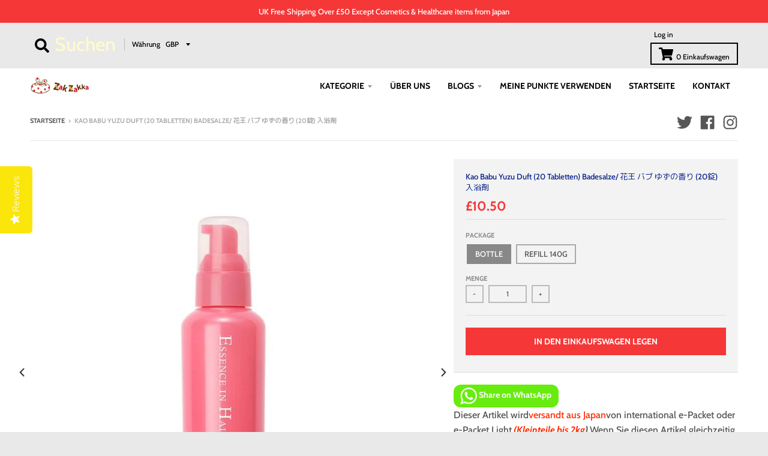

--- FILE ---
content_type: text/html; charset=utf-8
request_url: https://zakzakka.com/de/products/orbis-essence-in-hair-milk
body_size: 63071
content:
<!doctype html>
<!--[if IE 8]><html class="no-js lt-ie9" lang="de"> <![endif]-->
<!--[if IE 9 ]><html class="ie9 no-js"> <![endif]-->
<!--[if (gt IE 9)|!(IE)]><!--> <html class="no-js" lang="de"> <!--<![endif]-->

<head>


  <script>
  var wpShopifyTracking = {}

  

  
    wpShopifyTracking.product =
      {
        collections: 'alle,Kosmetik aus Japan',
        tags: 'category_bodyandbath,cosmetics,hair milk,spo-default,spo-disabled'
      }
  
</script>

  <meta charset="utf-8">
  <meta http-equiv="X-UA-Compatible" content="IE=edge,chrome=1">
  <link rel="canonical" href="https://zakzakka.com/de/products/orbis-essence-in-hair-milk">
  <meta name="viewport" content="width=device-width,initial-scale=1">
  <meta name="theme-color" content="#f53737"><link rel="preconnect dns-prefetch" href="https://amaicdn.com">
  <link rel="preconnect dns-prefetch" href="https://v.shopify.com">
  <link rel="preconnect dns-prefetch" href="https://s.sloyalty.com">
  <link rel="preconnect dns-prefetch" href="https://cdn.shopify.com">
  <link rel="preconnect dns-prefetch" href="https://apis.google.com">
  <link rel="preconnect dns-prefetch" href="https://fonts.gstatic.com">
  <link rel="preconnect dns-prefetch" href="https://staticw2.yotpo.com">
  <link rel="preconnect dns-prefetch" href="https://static.klaviyo.com">
  <link rel="preconnect dns-prefetch" href="https://cdn.autoketing.org">
  <link rel="preconnect dns-prefetch" href="https://font.googleapis.com">
  <link rel="preconnect dns-prefetch" href="https://fonts.shopifycdn.com">
  <link rel="preconnect dns-prefetch" href="https://cdn.shopifycloud.com">
  <link rel="preconnect dns-prefetch" href="https://img0.socialshopwave.com">
  <link rel="preconnect dns-prefetch" href="https://d10lpsik1i8c69.cloudfront.net">
  <link rel="stylesheet" href="https://use.fontawesome.com/releases/v5.1.0/css/all.css" integrity="sha384-lKuwvrZot6UHsBSfcMvOkWwlCMgc0TaWr+30HWe3a4ltaBwTZhyTEggF5tJv8tbt" crossorigin="anonymous">
  
  <link rel="preload" href="//zakzakka.com/cdn/shop/t/21/assets/theme.scss.css?v=50738472603831827541763345444" as="style">
  <link rel="preload" href="//zakzakka.com/cdn/shop/t/21/assets/theme.min.js?v=90395673112352149081667411358" as="script">
  <link rel="preload" href="https://fonts.googleapis.com/css?family=M+PLUS+Rounded+1c&display=swap" as="style">

  
  <link rel="apple-touch-icon" sizes="180x180" href="//zakzakka.com/cdn/shop/files/favicon_180x180.png?v=1613713469">
  <link rel="icon" type="image/png" sizes="32x32" href="//zakzakka.com/cdn/shop/files/favicon_32x32.png?v=1613713469">
  <link rel="icon" type="image/png" sizes="16x16" href="//zakzakka.com/cdn/shop/files/favicon_16x16.png?v=1613713469">
  <link rel="mask-icon" color="#f53737">
  

  <title>
    Kao Babu Yuzu Duft (20 Tabletten) japanische Bad Salz Tablette
</title>


    <meta name="description" content="Wir versenden Kao Babu Yuzu Duft (20 Tabletten) Japanisches Bad Salz Tablet aus Japan an Sie">


  <meta property="og:site_name" content="Zak Zakka">
<meta property="og:url" content="https://zakzakka.com/de/products/orbis-essence-in-hair-milk">
<meta property="og:title" content="Kao Babu Yuzu Duft (20 Tabletten) Badesalze/ 花王 バブ ゆずの香り (20錠) 入浴剤">
<meta property="og:type" content="product">
<meta property="og:description" content="Wir versenden Kao Babu Yuzu Duft (20 Tabletten) Japanisches Bad Salz Tablet aus Japan an Sie"><meta property="product:availability" content="instock">
  <meta property="product:price:amount" content="8.30">
  <meta property="product:price:currency" content="GBP"><meta property="og:image" content="http://zakzakka.com/cdn/shop/products/1452050_800_3_1200x1200.jpg?v=1665569638">
      <meta property="og:image:secure_url" content="https://zakzakka.com/cdn/shop/products/1452050_800_3_1200x1200.jpg?v=1665569638">
      <meta property="og:image:width" content="800">
      <meta property="og:image:height" content="800"><meta property="og:image" content="http://zakzakka.com/cdn/shop/products/r00947400-2_1200x1200.jpg?v=1665569732">
      <meta property="og:image:secure_url" content="https://zakzakka.com/cdn/shop/products/r00947400-2_1200x1200.jpg?v=1665569732">
      <meta property="og:image:width" content="650">
      <meta property="og:image:height" content="650"><meta property="og:image" content="http://zakzakka.com/cdn/shop/files/soukai_4908064094750_i_20230921135545_1200x1200.jpg?v=1738117232">
      <meta property="og:image:secure_url" content="https://zakzakka.com/cdn/shop/files/soukai_4908064094750_i_20230921135545_1200x1200.jpg?v=1738117232">
      <meta property="og:image:width" content="500">
      <meta property="og:image:height" content="500">
<script src="//cdn.shopify.com/s/files/1/0617/7298/8603/files/option_selection_5712952b-0591-4f8e-a2bd-a2e7a70d9f52.js?v=1659206952" type="text/javascript"></script><script src="//cdn.shopify.com/s/files/1/0617/7298/8603/files/preconnect.js?v=1659207000" type="text/javascript"></script>
<meta name="twitter:site" content="@zak_zakka">
<meta name="twitter:card" content="summary_large_image">
<meta name="twitter:title" content="Kao Babu Yuzu Duft (20 Tabletten) Badesalze/ 花王 バブ ゆずの香り (20錠) 入浴剤">
<meta name="twitter:description" content="Wir versenden Kao Babu Yuzu Duft (20 Tabletten) Japanisches Bad Salz Tablet aus Japan an Sie">


  <script>window.performance && window.performance.mark && window.performance.mark('shopify.content_for_header.start');</script><meta name="google-site-verification" content="AwwLi3PW0fg00h2zLnKCZgt5sHjI2yLFbGBVKw_7Hfw">
<meta name="facebook-domain-verification" content="fz7ujrxjxpy5disx0u3bu7pc1t5nta">
<meta name="facebook-domain-verification" content="9q73ojlqmrr1klpq1sarhlgd00g1di">
<meta id="shopify-digital-wallet" name="shopify-digital-wallet" content="/30649745467/digital_wallets/dialog">
<meta name="shopify-checkout-api-token" content="d2d36c45f2b12aae59758cae7334078f">
<meta id="in-context-paypal-metadata" data-shop-id="30649745467" data-venmo-supported="false" data-environment="production" data-locale="de_DE" data-paypal-v4="true" data-currency="GBP">
<link rel="alternate" hreflang="x-default" href="https://zakzakka.com/products/orbis-essence-in-hair-milk">
<link rel="alternate" hreflang="en" href="https://zakzakka.com/products/orbis-essence-in-hair-milk">
<link rel="alternate" hreflang="de" href="https://zakzakka.com/de/products/orbis-essence-in-hair-milk">
<link rel="alternate" hreflang="es" href="https://zakzakka.com/es/products/orbis-essence-in-hair-milk">
<link rel="alternate" hreflang="zh-Hans" href="https://zakzakka.com/zh/products/orbis-essence-in-hair-milk">
<link rel="alternate" hreflang="zh-Hans-AC" href="https://zakzakka.com/zh/products/orbis-essence-in-hair-milk">
<link rel="alternate" hreflang="zh-Hans-AD" href="https://zakzakka.com/zh/products/orbis-essence-in-hair-milk">
<link rel="alternate" hreflang="zh-Hans-AE" href="https://zakzakka.com/zh/products/orbis-essence-in-hair-milk">
<link rel="alternate" hreflang="zh-Hans-AF" href="https://zakzakka.com/zh/products/orbis-essence-in-hair-milk">
<link rel="alternate" hreflang="zh-Hans-AL" href="https://zakzakka.com/zh/products/orbis-essence-in-hair-milk">
<link rel="alternate" hreflang="zh-Hans-AM" href="https://zakzakka.com/zh/products/orbis-essence-in-hair-milk">
<link rel="alternate" hreflang="zh-Hans-AO" href="https://zakzakka.com/zh/products/orbis-essence-in-hair-milk">
<link rel="alternate" hreflang="zh-Hans-AT" href="https://zakzakka.com/zh/products/orbis-essence-in-hair-milk">
<link rel="alternate" hreflang="zh-Hans-AU" href="https://zakzakka.com/zh/products/orbis-essence-in-hair-milk">
<link rel="alternate" hreflang="zh-Hans-AX" href="https://zakzakka.com/zh/products/orbis-essence-in-hair-milk">
<link rel="alternate" hreflang="zh-Hans-AZ" href="https://zakzakka.com/zh/products/orbis-essence-in-hair-milk">
<link rel="alternate" hreflang="zh-Hans-BA" href="https://zakzakka.com/zh/products/orbis-essence-in-hair-milk">
<link rel="alternate" hreflang="zh-Hans-BD" href="https://zakzakka.com/zh/products/orbis-essence-in-hair-milk">
<link rel="alternate" hreflang="zh-Hans-BE" href="https://zakzakka.com/zh/products/orbis-essence-in-hair-milk">
<link rel="alternate" hreflang="zh-Hans-BF" href="https://zakzakka.com/zh/products/orbis-essence-in-hair-milk">
<link rel="alternate" hreflang="zh-Hans-BG" href="https://zakzakka.com/zh/products/orbis-essence-in-hair-milk">
<link rel="alternate" hreflang="zh-Hans-BH" href="https://zakzakka.com/zh/products/orbis-essence-in-hair-milk">
<link rel="alternate" hreflang="zh-Hans-BI" href="https://zakzakka.com/zh/products/orbis-essence-in-hair-milk">
<link rel="alternate" hreflang="zh-Hans-BJ" href="https://zakzakka.com/zh/products/orbis-essence-in-hair-milk">
<link rel="alternate" hreflang="zh-Hans-BN" href="https://zakzakka.com/zh/products/orbis-essence-in-hair-milk">
<link rel="alternate" hreflang="zh-Hans-BT" href="https://zakzakka.com/zh/products/orbis-essence-in-hair-milk">
<link rel="alternate" hreflang="zh-Hans-BV" href="https://zakzakka.com/zh/products/orbis-essence-in-hair-milk">
<link rel="alternate" hreflang="zh-Hans-BW" href="https://zakzakka.com/zh/products/orbis-essence-in-hair-milk">
<link rel="alternate" hreflang="zh-Hans-BY" href="https://zakzakka.com/zh/products/orbis-essence-in-hair-milk">
<link rel="alternate" hreflang="zh-Hans-CA" href="https://zakzakka.com/zh/products/orbis-essence-in-hair-milk">
<link rel="alternate" hreflang="zh-Hans-CC" href="https://zakzakka.com/zh/products/orbis-essence-in-hair-milk">
<link rel="alternate" hreflang="zh-Hans-CD" href="https://zakzakka.com/zh/products/orbis-essence-in-hair-milk">
<link rel="alternate" hreflang="zh-Hans-CF" href="https://zakzakka.com/zh/products/orbis-essence-in-hair-milk">
<link rel="alternate" hreflang="zh-Hans-CG" href="https://zakzakka.com/zh/products/orbis-essence-in-hair-milk">
<link rel="alternate" hreflang="zh-Hans-CH" href="https://zakzakka.com/zh/products/orbis-essence-in-hair-milk">
<link rel="alternate" hreflang="zh-Hans-CI" href="https://zakzakka.com/zh/products/orbis-essence-in-hair-milk">
<link rel="alternate" hreflang="zh-Hans-CM" href="https://zakzakka.com/zh/products/orbis-essence-in-hair-milk">
<link rel="alternate" hreflang="zh-Hans-CN" href="https://zakzakka.com/zh/products/orbis-essence-in-hair-milk">
<link rel="alternate" hreflang="zh-Hans-CR" href="https://zakzakka.com/zh/products/orbis-essence-in-hair-milk">
<link rel="alternate" hreflang="zh-Hans-CV" href="https://zakzakka.com/zh/products/orbis-essence-in-hair-milk">
<link rel="alternate" hreflang="zh-Hans-CX" href="https://zakzakka.com/zh/products/orbis-essence-in-hair-milk">
<link rel="alternate" hreflang="zh-Hans-CY" href="https://zakzakka.com/zh/products/orbis-essence-in-hair-milk">
<link rel="alternate" hreflang="zh-Hans-CZ" href="https://zakzakka.com/zh/products/orbis-essence-in-hair-milk">
<link rel="alternate" hreflang="zh-Hans-DE" href="https://zakzakka.com/zh/products/orbis-essence-in-hair-milk">
<link rel="alternate" hreflang="zh-Hans-DJ" href="https://zakzakka.com/zh/products/orbis-essence-in-hair-milk">
<link rel="alternate" hreflang="zh-Hans-DK" href="https://zakzakka.com/zh/products/orbis-essence-in-hair-milk">
<link rel="alternate" hreflang="zh-Hans-DZ" href="https://zakzakka.com/zh/products/orbis-essence-in-hair-milk">
<link rel="alternate" hreflang="zh-Hans-EE" href="https://zakzakka.com/zh/products/orbis-essence-in-hair-milk">
<link rel="alternate" hreflang="zh-Hans-EG" href="https://zakzakka.com/zh/products/orbis-essence-in-hair-milk">
<link rel="alternate" hreflang="zh-Hans-EH" href="https://zakzakka.com/zh/products/orbis-essence-in-hair-milk">
<link rel="alternate" hreflang="zh-Hans-ER" href="https://zakzakka.com/zh/products/orbis-essence-in-hair-milk">
<link rel="alternate" hreflang="zh-Hans-ET" href="https://zakzakka.com/zh/products/orbis-essence-in-hair-milk">
<link rel="alternate" hreflang="zh-Hans-FI" href="https://zakzakka.com/zh/products/orbis-essence-in-hair-milk">
<link rel="alternate" hreflang="zh-Hans-FO" href="https://zakzakka.com/zh/products/orbis-essence-in-hair-milk">
<link rel="alternate" hreflang="zh-Hans-FR" href="https://zakzakka.com/zh/products/orbis-essence-in-hair-milk">
<link rel="alternate" hreflang="zh-Hans-GA" href="https://zakzakka.com/zh/products/orbis-essence-in-hair-milk">
<link rel="alternate" hreflang="zh-Hans-GB" href="https://zakzakka.com/zh/products/orbis-essence-in-hair-milk">
<link rel="alternate" hreflang="zh-Hans-GE" href="https://zakzakka.com/zh/products/orbis-essence-in-hair-milk">
<link rel="alternate" hreflang="zh-Hans-GG" href="https://zakzakka.com/zh/products/orbis-essence-in-hair-milk">
<link rel="alternate" hreflang="zh-Hans-GH" href="https://zakzakka.com/zh/products/orbis-essence-in-hair-milk">
<link rel="alternate" hreflang="zh-Hans-GI" href="https://zakzakka.com/zh/products/orbis-essence-in-hair-milk">
<link rel="alternate" hreflang="zh-Hans-GL" href="https://zakzakka.com/zh/products/orbis-essence-in-hair-milk">
<link rel="alternate" hreflang="zh-Hans-GM" href="https://zakzakka.com/zh/products/orbis-essence-in-hair-milk">
<link rel="alternate" hreflang="zh-Hans-GN" href="https://zakzakka.com/zh/products/orbis-essence-in-hair-milk">
<link rel="alternate" hreflang="zh-Hans-GP" href="https://zakzakka.com/zh/products/orbis-essence-in-hair-milk">
<link rel="alternate" hreflang="zh-Hans-GQ" href="https://zakzakka.com/zh/products/orbis-essence-in-hair-milk">
<link rel="alternate" hreflang="zh-Hans-GR" href="https://zakzakka.com/zh/products/orbis-essence-in-hair-milk">
<link rel="alternate" hreflang="zh-Hans-GW" href="https://zakzakka.com/zh/products/orbis-essence-in-hair-milk">
<link rel="alternate" hreflang="zh-Hans-HK" href="https://zakzakka.com/zh/products/orbis-essence-in-hair-milk">
<link rel="alternate" hreflang="zh-Hans-HR" href="https://zakzakka.com/zh/products/orbis-essence-in-hair-milk">
<link rel="alternate" hreflang="zh-Hans-HU" href="https://zakzakka.com/zh/products/orbis-essence-in-hair-milk">
<link rel="alternate" hreflang="zh-Hans-ID" href="https://zakzakka.com/zh/products/orbis-essence-in-hair-milk">
<link rel="alternate" hreflang="zh-Hans-IE" href="https://zakzakka.com/zh/products/orbis-essence-in-hair-milk">
<link rel="alternate" hreflang="zh-Hans-IL" href="https://zakzakka.com/zh/products/orbis-essence-in-hair-milk">
<link rel="alternate" hreflang="zh-Hans-IM" href="https://zakzakka.com/zh/products/orbis-essence-in-hair-milk">
<link rel="alternate" hreflang="zh-Hans-IO" href="https://zakzakka.com/zh/products/orbis-essence-in-hair-milk">
<link rel="alternate" hreflang="zh-Hans-IQ" href="https://zakzakka.com/zh/products/orbis-essence-in-hair-milk">
<link rel="alternate" hreflang="zh-Hans-IS" href="https://zakzakka.com/zh/products/orbis-essence-in-hair-milk">
<link rel="alternate" hreflang="zh-Hans-IT" href="https://zakzakka.com/zh/products/orbis-essence-in-hair-milk">
<link rel="alternate" hreflang="zh-Hans-JE" href="https://zakzakka.com/zh/products/orbis-essence-in-hair-milk">
<link rel="alternate" hreflang="zh-Hans-JO" href="https://zakzakka.com/zh/products/orbis-essence-in-hair-milk">
<link rel="alternate" hreflang="zh-Hans-JP" href="https://zakzakka.com/zh/products/orbis-essence-in-hair-milk">
<link rel="alternate" hreflang="zh-Hans-KE" href="https://zakzakka.com/zh/products/orbis-essence-in-hair-milk">
<link rel="alternate" hreflang="zh-Hans-KG" href="https://zakzakka.com/zh/products/orbis-essence-in-hair-milk">
<link rel="alternate" hreflang="zh-Hans-KH" href="https://zakzakka.com/zh/products/orbis-essence-in-hair-milk">
<link rel="alternate" hreflang="zh-Hans-KM" href="https://zakzakka.com/zh/products/orbis-essence-in-hair-milk">
<link rel="alternate" hreflang="zh-Hans-KR" href="https://zakzakka.com/zh/products/orbis-essence-in-hair-milk">
<link rel="alternate" hreflang="zh-Hans-KW" href="https://zakzakka.com/zh/products/orbis-essence-in-hair-milk">
<link rel="alternate" hreflang="zh-Hans-KZ" href="https://zakzakka.com/zh/products/orbis-essence-in-hair-milk">
<link rel="alternate" hreflang="zh-Hans-LA" href="https://zakzakka.com/zh/products/orbis-essence-in-hair-milk">
<link rel="alternate" hreflang="zh-Hans-LB" href="https://zakzakka.com/zh/products/orbis-essence-in-hair-milk">
<link rel="alternate" hreflang="zh-Hans-LI" href="https://zakzakka.com/zh/products/orbis-essence-in-hair-milk">
<link rel="alternate" hreflang="zh-Hans-LK" href="https://zakzakka.com/zh/products/orbis-essence-in-hair-milk">
<link rel="alternate" hreflang="zh-Hans-LR" href="https://zakzakka.com/zh/products/orbis-essence-in-hair-milk">
<link rel="alternate" hreflang="zh-Hans-LS" href="https://zakzakka.com/zh/products/orbis-essence-in-hair-milk">
<link rel="alternate" hreflang="zh-Hans-LT" href="https://zakzakka.com/zh/products/orbis-essence-in-hair-milk">
<link rel="alternate" hreflang="zh-Hans-LU" href="https://zakzakka.com/zh/products/orbis-essence-in-hair-milk">
<link rel="alternate" hreflang="zh-Hans-LV" href="https://zakzakka.com/zh/products/orbis-essence-in-hair-milk">
<link rel="alternate" hreflang="zh-Hans-LY" href="https://zakzakka.com/zh/products/orbis-essence-in-hair-milk">
<link rel="alternate" hreflang="zh-Hans-MA" href="https://zakzakka.com/zh/products/orbis-essence-in-hair-milk">
<link rel="alternate" hreflang="zh-Hans-MC" href="https://zakzakka.com/zh/products/orbis-essence-in-hair-milk">
<link rel="alternate" hreflang="zh-Hans-MD" href="https://zakzakka.com/zh/products/orbis-essence-in-hair-milk">
<link rel="alternate" hreflang="zh-Hans-ME" href="https://zakzakka.com/zh/products/orbis-essence-in-hair-milk">
<link rel="alternate" hreflang="zh-Hans-MG" href="https://zakzakka.com/zh/products/orbis-essence-in-hair-milk">
<link rel="alternate" hreflang="zh-Hans-MK" href="https://zakzakka.com/zh/products/orbis-essence-in-hair-milk">
<link rel="alternate" hreflang="zh-Hans-ML" href="https://zakzakka.com/zh/products/orbis-essence-in-hair-milk">
<link rel="alternate" hreflang="zh-Hans-MM" href="https://zakzakka.com/zh/products/orbis-essence-in-hair-milk">
<link rel="alternate" hreflang="zh-Hans-MN" href="https://zakzakka.com/zh/products/orbis-essence-in-hair-milk">
<link rel="alternate" hreflang="zh-Hans-MO" href="https://zakzakka.com/zh/products/orbis-essence-in-hair-milk">
<link rel="alternate" hreflang="zh-Hans-MR" href="https://zakzakka.com/zh/products/orbis-essence-in-hair-milk">
<link rel="alternate" hreflang="zh-Hans-MT" href="https://zakzakka.com/zh/products/orbis-essence-in-hair-milk">
<link rel="alternate" hreflang="zh-Hans-MU" href="https://zakzakka.com/zh/products/orbis-essence-in-hair-milk">
<link rel="alternate" hreflang="zh-Hans-MV" href="https://zakzakka.com/zh/products/orbis-essence-in-hair-milk">
<link rel="alternate" hreflang="zh-Hans-MW" href="https://zakzakka.com/zh/products/orbis-essence-in-hair-milk">
<link rel="alternate" hreflang="zh-Hans-MY" href="https://zakzakka.com/zh/products/orbis-essence-in-hair-milk">
<link rel="alternate" hreflang="zh-Hans-MZ" href="https://zakzakka.com/zh/products/orbis-essence-in-hair-milk">
<link rel="alternate" hreflang="zh-Hans-NA" href="https://zakzakka.com/zh/products/orbis-essence-in-hair-milk">
<link rel="alternate" hreflang="zh-Hans-NE" href="https://zakzakka.com/zh/products/orbis-essence-in-hair-milk">
<link rel="alternate" hreflang="zh-Hans-NG" href="https://zakzakka.com/zh/products/orbis-essence-in-hair-milk">
<link rel="alternate" hreflang="zh-Hans-NL" href="https://zakzakka.com/zh/products/orbis-essence-in-hair-milk">
<link rel="alternate" hreflang="zh-Hans-NO" href="https://zakzakka.com/zh/products/orbis-essence-in-hair-milk">
<link rel="alternate" hreflang="zh-Hans-NP" href="https://zakzakka.com/zh/products/orbis-essence-in-hair-milk">
<link rel="alternate" hreflang="zh-Hans-NZ" href="https://zakzakka.com/zh/products/orbis-essence-in-hair-milk">
<link rel="alternate" hreflang="zh-Hans-OM" href="https://zakzakka.com/zh/products/orbis-essence-in-hair-milk">
<link rel="alternate" hreflang="zh-Hans-PH" href="https://zakzakka.com/zh/products/orbis-essence-in-hair-milk">
<link rel="alternate" hreflang="zh-Hans-PK" href="https://zakzakka.com/zh/products/orbis-essence-in-hair-milk">
<link rel="alternate" hreflang="zh-Hans-PL" href="https://zakzakka.com/zh/products/orbis-essence-in-hair-milk">
<link rel="alternate" hreflang="zh-Hans-PS" href="https://zakzakka.com/zh/products/orbis-essence-in-hair-milk">
<link rel="alternate" hreflang="zh-Hans-PT" href="https://zakzakka.com/zh/products/orbis-essence-in-hair-milk">
<link rel="alternate" hreflang="zh-Hans-QA" href="https://zakzakka.com/zh/products/orbis-essence-in-hair-milk">
<link rel="alternate" hreflang="zh-Hans-RE" href="https://zakzakka.com/zh/products/orbis-essence-in-hair-milk">
<link rel="alternate" hreflang="zh-Hans-RO" href="https://zakzakka.com/zh/products/orbis-essence-in-hair-milk">
<link rel="alternate" hreflang="zh-Hans-RS" href="https://zakzakka.com/zh/products/orbis-essence-in-hair-milk">
<link rel="alternate" hreflang="zh-Hans-RU" href="https://zakzakka.com/zh/products/orbis-essence-in-hair-milk">
<link rel="alternate" hreflang="zh-Hans-RW" href="https://zakzakka.com/zh/products/orbis-essence-in-hair-milk">
<link rel="alternate" hreflang="zh-Hans-SA" href="https://zakzakka.com/zh/products/orbis-essence-in-hair-milk">
<link rel="alternate" hreflang="zh-Hans-SC" href="https://zakzakka.com/zh/products/orbis-essence-in-hair-milk">
<link rel="alternate" hreflang="zh-Hans-SD" href="https://zakzakka.com/zh/products/orbis-essence-in-hair-milk">
<link rel="alternate" hreflang="zh-Hans-SE" href="https://zakzakka.com/zh/products/orbis-essence-in-hair-milk">
<link rel="alternate" hreflang="zh-Hans-SG" href="https://zakzakka.com/zh/products/orbis-essence-in-hair-milk">
<link rel="alternate" hreflang="zh-Hans-SH" href="https://zakzakka.com/zh/products/orbis-essence-in-hair-milk">
<link rel="alternate" hreflang="zh-Hans-SI" href="https://zakzakka.com/zh/products/orbis-essence-in-hair-milk">
<link rel="alternate" hreflang="zh-Hans-SJ" href="https://zakzakka.com/zh/products/orbis-essence-in-hair-milk">
<link rel="alternate" hreflang="zh-Hans-SK" href="https://zakzakka.com/zh/products/orbis-essence-in-hair-milk">
<link rel="alternate" hreflang="zh-Hans-SL" href="https://zakzakka.com/zh/products/orbis-essence-in-hair-milk">
<link rel="alternate" hreflang="zh-Hans-SM" href="https://zakzakka.com/zh/products/orbis-essence-in-hair-milk">
<link rel="alternate" hreflang="zh-Hans-SN" href="https://zakzakka.com/zh/products/orbis-essence-in-hair-milk">
<link rel="alternate" hreflang="zh-Hans-SO" href="https://zakzakka.com/zh/products/orbis-essence-in-hair-milk">
<link rel="alternate" hreflang="zh-Hans-SS" href="https://zakzakka.com/zh/products/orbis-essence-in-hair-milk">
<link rel="alternate" hreflang="zh-Hans-ST" href="https://zakzakka.com/zh/products/orbis-essence-in-hair-milk">
<link rel="alternate" hreflang="zh-Hans-SV" href="https://zakzakka.com/zh/products/orbis-essence-in-hair-milk">
<link rel="alternate" hreflang="zh-Hans-SZ" href="https://zakzakka.com/zh/products/orbis-essence-in-hair-milk">
<link rel="alternate" hreflang="zh-Hans-TA" href="https://zakzakka.com/zh/products/orbis-essence-in-hair-milk">
<link rel="alternate" hreflang="zh-Hans-TD" href="https://zakzakka.com/zh/products/orbis-essence-in-hair-milk">
<link rel="alternate" hreflang="zh-Hans-TG" href="https://zakzakka.com/zh/products/orbis-essence-in-hair-milk">
<link rel="alternate" hreflang="zh-Hans-TH" href="https://zakzakka.com/zh/products/orbis-essence-in-hair-milk">
<link rel="alternate" hreflang="zh-Hans-TJ" href="https://zakzakka.com/zh/products/orbis-essence-in-hair-milk">
<link rel="alternate" hreflang="zh-Hans-TM" href="https://zakzakka.com/zh/products/orbis-essence-in-hair-milk">
<link rel="alternate" hreflang="zh-Hans-TN" href="https://zakzakka.com/zh/products/orbis-essence-in-hair-milk">
<link rel="alternate" hreflang="zh-Hans-TR" href="https://zakzakka.com/zh/products/orbis-essence-in-hair-milk">
<link rel="alternate" hreflang="zh-Hans-TW" href="https://zakzakka.com/zh/products/orbis-essence-in-hair-milk">
<link rel="alternate" hreflang="zh-Hans-TZ" href="https://zakzakka.com/zh/products/orbis-essence-in-hair-milk">
<link rel="alternate" hreflang="zh-Hans-UA" href="https://zakzakka.com/zh/products/orbis-essence-in-hair-milk">
<link rel="alternate" hreflang="zh-Hans-UG" href="https://zakzakka.com/zh/products/orbis-essence-in-hair-milk">
<link rel="alternate" hreflang="zh-Hans-UZ" href="https://zakzakka.com/zh/products/orbis-essence-in-hair-milk">
<link rel="alternate" hreflang="zh-Hans-VA" href="https://zakzakka.com/zh/products/orbis-essence-in-hair-milk">
<link rel="alternate" hreflang="zh-Hans-VN" href="https://zakzakka.com/zh/products/orbis-essence-in-hair-milk">
<link rel="alternate" hreflang="zh-Hans-XK" href="https://zakzakka.com/zh/products/orbis-essence-in-hair-milk">
<link rel="alternate" hreflang="zh-Hans-YE" href="https://zakzakka.com/zh/products/orbis-essence-in-hair-milk">
<link rel="alternate" hreflang="zh-Hans-YT" href="https://zakzakka.com/zh/products/orbis-essence-in-hair-milk">
<link rel="alternate" hreflang="zh-Hans-ZA" href="https://zakzakka.com/zh/products/orbis-essence-in-hair-milk">
<link rel="alternate" hreflang="zh-Hans-ZM" href="https://zakzakka.com/zh/products/orbis-essence-in-hair-milk">
<link rel="alternate" hreflang="zh-Hans-ZW" href="https://zakzakka.com/zh/products/orbis-essence-in-hair-milk">
<link rel="alternate" type="application/json+oembed" href="https://zakzakka.com/de/products/orbis-essence-in-hair-milk.oembed">
<script async="async" src="/checkouts/internal/preloads.js?locale=de-GB"></script>
<link rel="preconnect" href="https://shop.app" crossorigin="anonymous">
<script async="async" src="https://shop.app/checkouts/internal/preloads.js?locale=de-GB&shop_id=30649745467" crossorigin="anonymous"></script>
<script id="apple-pay-shop-capabilities" type="application/json">{"shopId":30649745467,"countryCode":"JP","currencyCode":"GBP","merchantCapabilities":["supports3DS"],"merchantId":"gid:\/\/shopify\/Shop\/30649745467","merchantName":"Zak Zakka","requiredBillingContactFields":["postalAddress","email","phone"],"requiredShippingContactFields":["postalAddress","email","phone"],"shippingType":"shipping","supportedNetworks":["visa","masterCard","amex","jcb","discover"],"total":{"type":"pending","label":"Zak Zakka","amount":"1.00"},"shopifyPaymentsEnabled":true,"supportsSubscriptions":true}</script>
<script id="shopify-features" type="application/json">{"accessToken":"d2d36c45f2b12aae59758cae7334078f","betas":["rich-media-storefront-analytics"],"domain":"zakzakka.com","predictiveSearch":true,"shopId":30649745467,"locale":"de"}</script>
<script>var Shopify = Shopify || {};
Shopify.shop = "zak-zakka.myshopify.com";
Shopify.locale = "de";
Shopify.currency = {"active":"GBP","rate":"1.0"};
Shopify.country = "GB";
Shopify.theme = {"name":"Copy of District (Pasilobus 25-Oct-2020 \/\/\/\/ ","id":136698560751,"schema_name":"District","schema_version":"3.6.0","theme_store_id":null,"role":"main"};
Shopify.theme.handle = "null";
Shopify.theme.style = {"id":null,"handle":null};
Shopify.cdnHost = "zakzakka.com/cdn";
Shopify.routes = Shopify.routes || {};
Shopify.routes.root = "/de/";</script>
<script type="module">!function(o){(o.Shopify=o.Shopify||{}).modules=!0}(window);</script>
<script>!function(o){function n(){var o=[];function n(){o.push(Array.prototype.slice.apply(arguments))}return n.q=o,n}var t=o.Shopify=o.Shopify||{};t.loadFeatures=n(),t.autoloadFeatures=n()}(window);</script>
<script>
  window.ShopifyPay = window.ShopifyPay || {};
  window.ShopifyPay.apiHost = "shop.app\/pay";
  window.ShopifyPay.redirectState = null;
</script>
<script id="shop-js-analytics" type="application/json">{"pageType":"product"}</script>
<script defer="defer" async type="module" src="//zakzakka.com/cdn/shopifycloud/shop-js/modules/v2/client.init-shop-cart-sync_XknANqpX.de.esm.js"></script>
<script defer="defer" async type="module" src="//zakzakka.com/cdn/shopifycloud/shop-js/modules/v2/chunk.common_DvdeXi9P.esm.js"></script>
<script type="module">
  await import("//zakzakka.com/cdn/shopifycloud/shop-js/modules/v2/client.init-shop-cart-sync_XknANqpX.de.esm.js");
await import("//zakzakka.com/cdn/shopifycloud/shop-js/modules/v2/chunk.common_DvdeXi9P.esm.js");

  window.Shopify.SignInWithShop?.initShopCartSync?.({"fedCMEnabled":true,"windoidEnabled":true});

</script>
<script>
  window.Shopify = window.Shopify || {};
  if (!window.Shopify.featureAssets) window.Shopify.featureAssets = {};
  window.Shopify.featureAssets['shop-js'] = {"shop-cart-sync":["modules/v2/client.shop-cart-sync_D9JQGxjh.de.esm.js","modules/v2/chunk.common_DvdeXi9P.esm.js"],"init-fed-cm":["modules/v2/client.init-fed-cm_DMo35JdQ.de.esm.js","modules/v2/chunk.common_DvdeXi9P.esm.js"],"shop-button":["modules/v2/client.shop-button_Baq_RTkq.de.esm.js","modules/v2/chunk.common_DvdeXi9P.esm.js"],"init-windoid":["modules/v2/client.init-windoid_B3VvhkL7.de.esm.js","modules/v2/chunk.common_DvdeXi9P.esm.js"],"init-shop-cart-sync":["modules/v2/client.init-shop-cart-sync_XknANqpX.de.esm.js","modules/v2/chunk.common_DvdeXi9P.esm.js"],"shop-cash-offers":["modules/v2/client.shop-cash-offers_CYQv6hn3.de.esm.js","modules/v2/chunk.common_DvdeXi9P.esm.js","modules/v2/chunk.modal_CkJq5XGD.esm.js"],"shop-toast-manager":["modules/v2/client.shop-toast-manager_DCWfOqRF.de.esm.js","modules/v2/chunk.common_DvdeXi9P.esm.js"],"avatar":["modules/v2/client.avatar_BTnouDA3.de.esm.js"],"init-shop-email-lookup-coordinator":["modules/v2/client.init-shop-email-lookup-coordinator_Bz_MA9Op.de.esm.js","modules/v2/chunk.common_DvdeXi9P.esm.js"],"pay-button":["modules/v2/client.pay-button_CKXSOdRt.de.esm.js","modules/v2/chunk.common_DvdeXi9P.esm.js"],"init-customer-accounts":["modules/v2/client.init-customer-accounts_CBDBRCw9.de.esm.js","modules/v2/client.shop-login-button_caaxNUOr.de.esm.js","modules/v2/chunk.common_DvdeXi9P.esm.js","modules/v2/chunk.modal_CkJq5XGD.esm.js"],"shop-login-button":["modules/v2/client.shop-login-button_caaxNUOr.de.esm.js","modules/v2/chunk.common_DvdeXi9P.esm.js","modules/v2/chunk.modal_CkJq5XGD.esm.js"],"init-customer-accounts-sign-up":["modules/v2/client.init-customer-accounts-sign-up_CDG_EMX9.de.esm.js","modules/v2/client.shop-login-button_caaxNUOr.de.esm.js","modules/v2/chunk.common_DvdeXi9P.esm.js","modules/v2/chunk.modal_CkJq5XGD.esm.js"],"init-shop-for-new-customer-accounts":["modules/v2/client.init-shop-for-new-customer-accounts_CbyP-mMl.de.esm.js","modules/v2/client.shop-login-button_caaxNUOr.de.esm.js","modules/v2/chunk.common_DvdeXi9P.esm.js","modules/v2/chunk.modal_CkJq5XGD.esm.js"],"shop-follow-button":["modules/v2/client.shop-follow-button_DKjGFHnv.de.esm.js","modules/v2/chunk.common_DvdeXi9P.esm.js","modules/v2/chunk.modal_CkJq5XGD.esm.js"],"checkout-modal":["modules/v2/client.checkout-modal_DiCgWgoC.de.esm.js","modules/v2/chunk.common_DvdeXi9P.esm.js","modules/v2/chunk.modal_CkJq5XGD.esm.js"],"lead-capture":["modules/v2/client.lead-capture_ASe7qa-m.de.esm.js","modules/v2/chunk.common_DvdeXi9P.esm.js","modules/v2/chunk.modal_CkJq5XGD.esm.js"],"shop-login":["modules/v2/client.shop-login_Cve_5msa.de.esm.js","modules/v2/chunk.common_DvdeXi9P.esm.js","modules/v2/chunk.modal_CkJq5XGD.esm.js"],"payment-terms":["modules/v2/client.payment-terms_D0YjRyyK.de.esm.js","modules/v2/chunk.common_DvdeXi9P.esm.js","modules/v2/chunk.modal_CkJq5XGD.esm.js"]};
</script>
<script>(function() {
  var isLoaded = false;
  function asyncLoad() {
    if (isLoaded) return;
    isLoaded = true;
    var urls = ["https:\/\/d10lpsik1i8c69.cloudfront.net\/w.js?shop=zak-zakka.myshopify.com","\/\/staticw2.yotpo.com\/8axOyglzBNkgsW7JyJUzPru7rfUfcN6CB2J9dcPK\/widget.js?shop=zak-zakka.myshopify.com","https:\/\/buy-me-cdn.makeprosimp.com\/v2\/app.min.js?v=v2\u0026shop=zak-zakka.myshopify.com","https:\/\/static.affiliatly.com\/shopify\/v3\/shopify.js?affiliatly_code=AF-1038640\u0026shop=zak-zakka.myshopify.com","https:\/\/cdn.shopify.com\/s\/files\/1\/0184\/4255\/1360\/files\/quicklink.v3.min.js?v=1666076380\u0026shop=zak-zakka.myshopify.com","https:\/\/ecommplugins-scripts.trustpilot.com\/v2.1\/js\/header.min.js?settings=eyJrZXkiOiIyUXkxSWlnbDhwVUJ0TlZGIiwicyI6Im5vbmUifQ==\u0026shop=zak-zakka.myshopify.com","https:\/\/ecommplugins-trustboxsettings.trustpilot.com\/zak-zakka.myshopify.com.js?settings=1708066381508\u0026shop=zak-zakka.myshopify.com"];
    for (var i = 0; i < urls.length; i++) {
      var s = document.createElement('script');
      s.type = 'text/javascript';
      s.async = true;
      s.src = urls[i];
      var x = document.getElementsByTagName('script')[0];
      x.parentNode.insertBefore(s, x);
    }
  };
  if(window.attachEvent) {
    window.attachEvent('onload', asyncLoad);
  } else {
    window.addEventListener('load', asyncLoad, false);
  }
})();</script>
<script id="__st">var __st={"a":30649745467,"offset":0,"reqid":"675f51cb-77b0-4537-8f9f-b6827f5252be-1768849236","pageurl":"zakzakka.com\/de\/products\/orbis-essence-in-hair-milk","u":"54e64ded2e22","p":"product","rtyp":"product","rid":7881769451759};</script>
<script>window.ShopifyPaypalV4VisibilityTracking = true;</script>
<script id="captcha-bootstrap">!function(){'use strict';const t='contact',e='account',n='new_comment',o=[[t,t],['blogs',n],['comments',n],[t,'customer']],c=[[e,'customer_login'],[e,'guest_login'],[e,'recover_customer_password'],[e,'create_customer']],r=t=>t.map((([t,e])=>`form[action*='/${t}']:not([data-nocaptcha='true']) input[name='form_type'][value='${e}']`)).join(','),a=t=>()=>t?[...document.querySelectorAll(t)].map((t=>t.form)):[];function s(){const t=[...o],e=r(t);return a(e)}const i='password',u='form_key',d=['recaptcha-v3-token','g-recaptcha-response','h-captcha-response',i],f=()=>{try{return window.sessionStorage}catch{return}},m='__shopify_v',_=t=>t.elements[u];function p(t,e,n=!1){try{const o=window.sessionStorage,c=JSON.parse(o.getItem(e)),{data:r}=function(t){const{data:e,action:n}=t;return t[m]||n?{data:e,action:n}:{data:t,action:n}}(c);for(const[e,n]of Object.entries(r))t.elements[e]&&(t.elements[e].value=n);n&&o.removeItem(e)}catch(o){console.error('form repopulation failed',{error:o})}}const l='form_type',E='cptcha';function T(t){t.dataset[E]=!0}const w=window,h=w.document,L='Shopify',v='ce_forms',y='captcha';let A=!1;((t,e)=>{const n=(g='f06e6c50-85a8-45c8-87d0-21a2b65856fe',I='https://cdn.shopify.com/shopifycloud/storefront-forms-hcaptcha/ce_storefront_forms_captcha_hcaptcha.v1.5.2.iife.js',D={infoText:'Durch hCaptcha geschützt',privacyText:'Datenschutz',termsText:'Allgemeine Geschäftsbedingungen'},(t,e,n)=>{const o=w[L][v],c=o.bindForm;if(c)return c(t,g,e,D).then(n);var r;o.q.push([[t,g,e,D],n]),r=I,A||(h.body.append(Object.assign(h.createElement('script'),{id:'captcha-provider',async:!0,src:r})),A=!0)});var g,I,D;w[L]=w[L]||{},w[L][v]=w[L][v]||{},w[L][v].q=[],w[L][y]=w[L][y]||{},w[L][y].protect=function(t,e){n(t,void 0,e),T(t)},Object.freeze(w[L][y]),function(t,e,n,w,h,L){const[v,y,A,g]=function(t,e,n){const i=e?o:[],u=t?c:[],d=[...i,...u],f=r(d),m=r(i),_=r(d.filter((([t,e])=>n.includes(e))));return[a(f),a(m),a(_),s()]}(w,h,L),I=t=>{const e=t.target;return e instanceof HTMLFormElement?e:e&&e.form},D=t=>v().includes(t);t.addEventListener('submit',(t=>{const e=I(t);if(!e)return;const n=D(e)&&!e.dataset.hcaptchaBound&&!e.dataset.recaptchaBound,o=_(e),c=g().includes(e)&&(!o||!o.value);(n||c)&&t.preventDefault(),c&&!n&&(function(t){try{if(!f())return;!function(t){const e=f();if(!e)return;const n=_(t);if(!n)return;const o=n.value;o&&e.removeItem(o)}(t);const e=Array.from(Array(32),(()=>Math.random().toString(36)[2])).join('');!function(t,e){_(t)||t.append(Object.assign(document.createElement('input'),{type:'hidden',name:u})),t.elements[u].value=e}(t,e),function(t,e){const n=f();if(!n)return;const o=[...t.querySelectorAll(`input[type='${i}']`)].map((({name:t})=>t)),c=[...d,...o],r={};for(const[a,s]of new FormData(t).entries())c.includes(a)||(r[a]=s);n.setItem(e,JSON.stringify({[m]:1,action:t.action,data:r}))}(t,e)}catch(e){console.error('failed to persist form',e)}}(e),e.submit())}));const S=(t,e)=>{t&&!t.dataset[E]&&(n(t,e.some((e=>e===t))),T(t))};for(const o of['focusin','change'])t.addEventListener(o,(t=>{const e=I(t);D(e)&&S(e,y())}));const B=e.get('form_key'),M=e.get(l),P=B&&M;t.addEventListener('DOMContentLoaded',(()=>{const t=y();if(P)for(const e of t)e.elements[l].value===M&&p(e,B);[...new Set([...A(),...v().filter((t=>'true'===t.dataset.shopifyCaptcha))])].forEach((e=>S(e,t)))}))}(h,new URLSearchParams(w.location.search),n,t,e,['guest_login'])})(!0,!0)}();</script>
<script integrity="sha256-4kQ18oKyAcykRKYeNunJcIwy7WH5gtpwJnB7kiuLZ1E=" data-source-attribution="shopify.loadfeatures" defer="defer" src="//zakzakka.com/cdn/shopifycloud/storefront/assets/storefront/load_feature-a0a9edcb.js" crossorigin="anonymous"></script>
<script crossorigin="anonymous" defer="defer" src="//zakzakka.com/cdn/shopifycloud/storefront/assets/shopify_pay/storefront-65b4c6d7.js?v=20250812"></script>
<script data-source-attribution="shopify.dynamic_checkout.dynamic.init">var Shopify=Shopify||{};Shopify.PaymentButton=Shopify.PaymentButton||{isStorefrontPortableWallets:!0,init:function(){window.Shopify.PaymentButton.init=function(){};var t=document.createElement("script");t.src="https://zakzakka.com/cdn/shopifycloud/portable-wallets/latest/portable-wallets.de.js",t.type="module",document.head.appendChild(t)}};
</script>
<script data-source-attribution="shopify.dynamic_checkout.buyer_consent">
  function portableWalletsHideBuyerConsent(e){var t=document.getElementById("shopify-buyer-consent"),n=document.getElementById("shopify-subscription-policy-button");t&&n&&(t.classList.add("hidden"),t.setAttribute("aria-hidden","true"),n.removeEventListener("click",e))}function portableWalletsShowBuyerConsent(e){var t=document.getElementById("shopify-buyer-consent"),n=document.getElementById("shopify-subscription-policy-button");t&&n&&(t.classList.remove("hidden"),t.removeAttribute("aria-hidden"),n.addEventListener("click",e))}window.Shopify?.PaymentButton&&(window.Shopify.PaymentButton.hideBuyerConsent=portableWalletsHideBuyerConsent,window.Shopify.PaymentButton.showBuyerConsent=portableWalletsShowBuyerConsent);
</script>
<script data-source-attribution="shopify.dynamic_checkout.cart.bootstrap">document.addEventListener("DOMContentLoaded",(function(){function t(){return document.querySelector("shopify-accelerated-checkout-cart, shopify-accelerated-checkout")}if(t())Shopify.PaymentButton.init();else{new MutationObserver((function(e,n){t()&&(Shopify.PaymentButton.init(),n.disconnect())})).observe(document.body,{childList:!0,subtree:!0})}}));
</script>
<script id='scb4127' type='text/javascript' async='' src='https://zakzakka.com/cdn/shopifycloud/privacy-banner/storefront-banner.js'></script><link id="shopify-accelerated-checkout-styles" rel="stylesheet" media="screen" href="https://zakzakka.com/cdn/shopifycloud/portable-wallets/latest/accelerated-checkout-backwards-compat.css" crossorigin="anonymous">
<style id="shopify-accelerated-checkout-cart">
        #shopify-buyer-consent {
  margin-top: 1em;
  display: inline-block;
  width: 100%;
}

#shopify-buyer-consent.hidden {
  display: none;
}

#shopify-subscription-policy-button {
  background: none;
  border: none;
  padding: 0;
  text-decoration: underline;
  font-size: inherit;
  cursor: pointer;
}

#shopify-subscription-policy-button::before {
  box-shadow: none;
}

      </style>

<script>window.performance && window.performance.mark && window.performance.mark('shopify.content_for_header.end');</script>
  
  <link href="//zakzakka.com/cdn/shop/t/21/assets/theme.scss.css?v=50738472603831827541763345444" rel="stylesheet" type="text/css" media="all" />

  

  <script>
    window.StyleHatch = window.StyleHatch || {};
    StyleHatch.Strings = {
      instagramAddToken: "Fügen Sie Ihr Instagram-Zugriffstoken hinzu.",
      instagramInvalidToken: "Das Instagram-Zugriffstoken ist ungültig. Überprüfen Sie, ob Sie das vollständige Token hinzugefügt haben.",
      instagramRateLimitToken: "Ihr Shop ist derzeit über Instagram\u0026#39;s Tariflimit. Kontaktieren Sie Style Hatch Support für Details.",
      addToCart: "In den Einkaufswagen legen",
      preOrder: "Vorbestellen",
      soldOut: "Ausverkauft",
      addressError: "Kann die Adresse nicht finden",
      addressNoResults: "Keine Ergebnisse für diese Adresse",
      addressQueryLimit: "Sie haben die Google- API-Nutzungsgrenze überschritten. Betrachten wir zu einem \u003ca href=\"https:\/\/developers.google.com\/maps\/premium\/usage-limits\"\u003ePremium-Paket\u003c\/a\u003e zu aktualisieren.",
      authError: "Es gab ein Problem bei Google Maps Konto zu authentifizieren.",
      agreeNotice: "Sie müssen sich mit den Verkaufsbedingungen einverstanden erklären."
    }
    StyleHatch.currencyFormat = "\u003cspan class=money\u003e£{{amount}}\u003c\/span\u003e";
    StyleHatch.ajaxCartEnable = true;
    StyleHatch.cartData = {"note":null,"attributes":{},"original_total_price":0,"total_price":0,"total_discount":0,"total_weight":0.0,"item_count":0,"items":[],"requires_shipping":false,"currency":"GBP","items_subtotal_price":0,"cart_level_discount_applications":[],"checkout_charge_amount":0};
    StyleHatch.routes = {
      root_url: '/de',
      account_url: '/de/account',
      account_login_url: '/de/account/login',
      account_logout_url: '/de/account/logout',
      account_recover_url: '/de/account/recover',
      account_register_url: '/de/account/register',
      account_addresses_url: '/de/account/addresses',
      collections_url: '/de/collections',
      all_products_collection_url: '/de/collections/all',
      search_url: '/de/search',
      cart_url: '/de/cart',
      cart_add_url: '/de/cart/add',
      cart_change_url: '/de/cart/change',
      cart_clear_url: '/de/cart/clear'
    };
    // Post defer
    window.addEventListener('DOMContentLoaded', function() {
      (function( $ ) {
      

      
      
      })(jq223);
    });
    document.documentElement.className = document.documentElement.className.replace('no-js', 'js');
  </script>
  <script type="text/javascript">
    window.lazySizesConfig = window.lazySizesConfig || {};
    window.lazySizesConfig.loadMode = 1;
  </script>
  <!--[if (gt IE 9)|!(IE)]><!--><script src="//zakzakka.com/cdn/shop/t/21/assets/lazysizes.min.js?v=174097831579247140971667411358" async="async"></script><!--<![endif]-->
  <!--[if lte IE 9]><script src="//zakzakka.com/cdn/shop/t/21/assets/lazysizes.min.js?v=174097831579247140971667411358"></script><![endif]-->
  <!--[if (gt IE 9)|!(IE)]><!--><script src="//zakzakka.com/cdn/shop/t/21/assets/vendor.js?v=121196074338338660481667411358" defer="defer"></script><!--<![endif]-->
  <!--[if lte IE 9]><script src="//zakzakka.com/cdn/shop/t/21/assets/vendor.js?v=121196074338338660481667411358"></script><![endif]-->
  
  
  
  <!--[if (gt IE 9)|!(IE)]><!--><script src="//zakzakka.com/cdn/shop/t/21/assets/theme.min.js?v=90395673112352149081667411358" defer="defer"></script><!--<![endif]-->
  <!--[if lte IE 9]><script src="//zakzakka.com/cdn/shop/t/21/assets/theme.min.js?v=90395673112352149081667411358"></script><![endif]-->

  <link href="https://fonts.googleapis.com/css?family=M+PLUS+Rounded+1c&display=swap" rel="stylesheet">
  
  <!-- Google Tag Manager -->
  <script>(function(w,d,s,l,i){w[l]=w[l]||[];w[l].push({'gtm.start':
  new Date().getTime(),event:'gtm.js'});var f=d.getElementsByTagName(s)[0],
  j=d.createElement(s),dl=l!='dataLayer'?'&l='+l:'';j.async=true;j.src=
  'https://www.googletagmanager.com/gtm.js?id='+i+dl;f.parentNode.insertBefore(j,f);
  })(window,document,'script','dataLayer','GTM-539KTL6');</script>
  <!-- End Google Tag Manager -->

  <meta name="trustpilot-one-time-domain-verification-id" content="64cd8054-835d-4c47-957a-bd4d7414a03b"/>

  

<!-- BEGIN app block: shopify://apps/klaviyo-email-marketing-sms/blocks/klaviyo-onsite-embed/2632fe16-c075-4321-a88b-50b567f42507 -->












  <script async src="https://static.klaviyo.com/onsite/js/JzNK7N/klaviyo.js?company_id=JzNK7N"></script>
  <script>!function(){if(!window.klaviyo){window._klOnsite=window._klOnsite||[];try{window.klaviyo=new Proxy({},{get:function(n,i){return"push"===i?function(){var n;(n=window._klOnsite).push.apply(n,arguments)}:function(){for(var n=arguments.length,o=new Array(n),w=0;w<n;w++)o[w]=arguments[w];var t="function"==typeof o[o.length-1]?o.pop():void 0,e=new Promise((function(n){window._klOnsite.push([i].concat(o,[function(i){t&&t(i),n(i)}]))}));return e}}})}catch(n){window.klaviyo=window.klaviyo||[],window.klaviyo.push=function(){var n;(n=window._klOnsite).push.apply(n,arguments)}}}}();</script>

  
    <script id="viewed_product">
      if (item == null) {
        var _learnq = _learnq || [];

        var MetafieldReviews = null
        var MetafieldYotpoRating = null
        var MetafieldYotpoCount = null
        var MetafieldLooxRating = null
        var MetafieldLooxCount = null
        var okendoProduct = null
        var okendoProductReviewCount = null
        var okendoProductReviewAverageValue = null
        try {
          // The following fields are used for Customer Hub recently viewed in order to add reviews.
          // This information is not part of __kla_viewed. Instead, it is part of __kla_viewed_reviewed_items
          MetafieldReviews = {};
          MetafieldYotpoRating = null
          MetafieldYotpoCount = null
          MetafieldLooxRating = null
          MetafieldLooxCount = null

          okendoProduct = null
          // If the okendo metafield is not legacy, it will error, which then requires the new json formatted data
          if (okendoProduct && 'error' in okendoProduct) {
            okendoProduct = null
          }
          okendoProductReviewCount = okendoProduct ? okendoProduct.reviewCount : null
          okendoProductReviewAverageValue = okendoProduct ? okendoProduct.reviewAverageValue : null
        } catch (error) {
          console.error('Error in Klaviyo onsite reviews tracking:', error);
        }

        var item = {
          Name: "Kao Babu Yuzu Duft (20 Tabletten) Badesalze\/ 花王 バブ ゆずの香り (20錠) 入浴剤",
          ProductID: 7881769451759,
          Categories: ["alle","Kosmetik aus Japan"],
          ImageURL: "https://zakzakka.com/cdn/shop/products/1452050_800_3_grande.jpg?v=1665569638",
          URL: "https://zakzakka.com/de/products/orbis-essence-in-hair-milk",
          Brand: "ORBIS",
          Price: "£8.30",
          Value: "8.30",
          CompareAtPrice: "£0.00"
        };
        _learnq.push(['track', 'Viewed Product', item]);
        _learnq.push(['trackViewedItem', {
          Title: item.Name,
          ItemId: item.ProductID,
          Categories: item.Categories,
          ImageUrl: item.ImageURL,
          Url: item.URL,
          Metadata: {
            Brand: item.Brand,
            Price: item.Price,
            Value: item.Value,
            CompareAtPrice: item.CompareAtPrice
          },
          metafields:{
            reviews: MetafieldReviews,
            yotpo:{
              rating: MetafieldYotpoRating,
              count: MetafieldYotpoCount,
            },
            loox:{
              rating: MetafieldLooxRating,
              count: MetafieldLooxCount,
            },
            okendo: {
              rating: okendoProductReviewAverageValue,
              count: okendoProductReviewCount,
            }
          }
        }]);
      }
    </script>
  




  <script>
    window.klaviyoReviewsProductDesignMode = false
  </script>







<!-- END app block --><!-- BEGIN app block: shopify://apps/seo-manager-venntov/blocks/seomanager/c54c366f-d4bb-4d52-8d2f-dd61ce8e7e12 --><!-- BEGIN app snippet: SEOManager4 -->
<meta name='seomanager' content='4.0.5' /> 


<script>
	function sm_htmldecode(str) {
		var txt = document.createElement('textarea');
		txt.innerHTML = str;
		return txt.value;
	}

	var venntov_title = sm_htmldecode("Kao Babu Yuzu Duft (20 Tabletten) japanische Bad Salz Tablette");
	var venntov_description = sm_htmldecode("Wir versenden Kao Babu Yuzu Duft (20 Tabletten) Japanisches Bad Salz Tablet aus Japan an Sie");
	
	if (venntov_title != '') {
		document.title = venntov_title;	
	}
	else {
		document.title = "Kao Babu Yuzu Duft (20 Tabletten) japanische Bad Salz Tablette";	
	}

	if (document.querySelector('meta[name="description"]') == null) {
		var venntov_desc = document.createElement('meta');
		venntov_desc.name = "description";
		venntov_desc.content = venntov_description;
		var venntov_head = document.head;
		venntov_head.appendChild(venntov_desc);
	} else {
		document.querySelector('meta[name="description"]').setAttribute("content", venntov_description);
	}
</script>

<script>
	var venntov_robotVals = "index, follow, max-image-preview:large, max-snippet:-1, max-video-preview:-1";
	if (venntov_robotVals !== "") {
		document.querySelectorAll("[name='robots']").forEach(e => e.remove());
		var venntov_robotMeta = document.createElement('meta');
		venntov_robotMeta.name = "robots";
		venntov_robotMeta.content = venntov_robotVals;
		var venntov_head = document.head;
		venntov_head.appendChild(venntov_robotMeta);
	}
</script>

<script>
	var venntov_googleVals = "";
	if (venntov_googleVals !== "") {
		document.querySelectorAll("[name='google']").forEach(e => e.remove());
		var venntov_googleMeta = document.createElement('meta');
		venntov_googleMeta.name = "google";
		venntov_googleMeta.content = venntov_googleVals;
		var venntov_head = document.head;
		venntov_head.appendChild(venntov_googleMeta);
	}
	</script>
	<!-- JSON-LD support -->
			<script type="application/ld+json">
			{
				"@context": "https://schema.org",
				"@id": "https://zakzakka.com/de/products/orbis-essence-in-hair-milk",
				"@type": "Product","sku": "zc157","mpn": "zc157","brand": {
					"@type": "Brand",
					"name": "ORBIS"
				},
				"description": "Dieser Artikel wirdversandt aus Japanvon international e-Packet oder e-Packet Light (Kleinteile bis 2kg).Wenn Sie diesen Artikel gleichzeitig mit einem anderen Artikel der Kategorie kaufen, wird er von International e-Packet Light geliefert.\nZOLLANKLAGE\nBitte beachten Sie, dass Zollgebühren für Sendungen außerhalb des Vereinigten Königreichs und der EU-Zone anfallen können. Wenn Sie Ihre Bestellung nicht innerhalb der voraussichtlichen Lieferzeit erhalten, kontaktieren Sie bitte Ihren Versandkurier oder das örtliche Postamt für eine Zollanzeige. Wir decken keine Zollgebühren für Ihre Sendung. Wir sind nicht dafür verantwortlich, dass Ihr Paket im Besitz des Zolls ist.\nVersandgewicht: 930 g\n◆「炭酸力」が温浴効果を高めて、芯まで温めほぐします。疲労・肩こり・腰痛・冷え症に。ぬるめのお湯でも温かさが続きます。お風呂のお湯がやわらかくなり、肌にやさしい入浴剤です。花王独自のエアロセント技術で本物のゆずの香りを解析してつくった、自然で奥深い香りです。◆ほっと、なごむゆずの香り◆赤ちゃんと一緒に入浴する時も使えます◆ナチュラルイエローの湯(透明タイプ)",
				"url": "https://zakzakka.com/de/products/orbis-essence-in-hair-milk",
				"name": "Kao Babu Yuzu Duft (20 Tabletten) Badesalze\/ 花王 バブ ゆずの香り (20錠) 入浴剤","image": "https://zakzakka.com/cdn/shop/products/1452050_800_3.jpg?v=1665569638&width=1024","offers": [{
							"@type": "Offer",
							"availability": "https://schema.org/InStock",
							"itemCondition": "https://schema.org/NewCondition",
							"priceCurrency": "GBP",
							"price": "10.50",
							"priceValidUntil": "2027-01-19",
							"url": "https://zakzakka.com/de/products/orbis-essence-in-hair-milk?variant=46211875930351",
							"checkoutPageURLTemplate": "https://zakzakka.com/cart/add?id=46211875930351&quantity=1",
								"image": "https://zakzakka.com/cdn/shop/products/1452050_800_3.jpg?v=1665569638&width=1024",
							"mpn": "zc157",
								"sku": "zc157",
								"gtin13": "4908064094743",
							"seller": {
								"@type": "Organization",
								"name": "Zak Zakka"
							}
						},{
							"@type": "Offer",
							"availability": "https://schema.org/InStock",
							"itemCondition": "https://schema.org/NewCondition",
							"priceCurrency": "GBP",
							"price": "8.30",
							"priceValidUntil": "2027-01-19",
							"url": "https://zakzakka.com/de/products/orbis-essence-in-hair-milk?variant=46211875963119",
							"checkoutPageURLTemplate": "https://zakzakka.com/cart/add?id=46211875963119&quantity=1",
								"image": "https://zakzakka.com/cdn/shop/files/soukai_4908064094750_i_20230921135545.jpg?v=1738117232&width=1024",
							"mpn": "zc323",
								"sku": "zc323",
								"gtin13": "4908064094750",
							"seller": {
								"@type": "Organization",
								"name": "Zak Zakka"
							}
						}]}
			</script>
<script type="application/ld+json">
				{
					"@context": "http://schema.org",
					"@type": "BreadcrumbList",
					"name": "Breadcrumbs",
					"itemListElement": [{
							"@type": "ListItem",
							"position": 1,
							"name": "Kao Babu Yuzu Duft (20 Tabletten) Badesalze/ 花王 バブ ゆずの香り (20錠) 入浴剤",
							"item": "https://zakzakka.com/products/orbis-essence-in-hair-milk"
						}]
				}
				</script>
<!-- 524F4D20383A3331 --><!-- END app snippet -->

<!-- END app block --><!-- BEGIN app block: shopify://apps/yotpo-product-reviews/blocks/settings/eb7dfd7d-db44-4334-bc49-c893b51b36cf -->


<script type="text/javascript">
  (function e(){var e=document.createElement("script");
  e.type="text/javascript",e.async=true,
  e.src="//staticw2.yotpo.com//widget.js?lang=de";
  var t=document.getElementsByTagName("script")[0];
  t.parentNode.insertBefore(e,t)})();
</script>



  
<!-- END app block --><!-- BEGIN app block: shopify://apps/frequently-bought/blocks/app-embed-block/b1a8cbea-c844-4842-9529-7c62dbab1b1f --><script>
    window.codeblackbelt = window.codeblackbelt || {};
    window.codeblackbelt.shop = window.codeblackbelt.shop || 'zak-zakka.myshopify.com';
    
        window.codeblackbelt.productId = 7881769451759;</script><script src="//cdn.codeblackbelt.com/widgets/frequently-bought-together/main.min.js?version=2026011919+0000" async></script>
 <!-- END app block --><!-- BEGIN app block: shopify://apps/s-loyalty-rewards-referrals/blocks/sloyalty/f90f2ab8-a279-400e-9afd-407dde679703 --><!-- BEGIN app snippet: sloyalty-info -->


<script type="text/javascript">
window.sloyalty = window.sloyalty || {};
window.sloyalty.shop = 'zak-zakka.myshopify.com';
window.sloyalty.root = '/de';

window.sloyalty.customer_id = '';
window.sloyalty.digest = '';




window.sloyalty.preferred_lang_code = 'de';

</script>


  
  <div class="sloyalty-loyalty-widget"
      data-shop="zak-zakka.myshopify.com"></div>
  





<!-- END app snippet -->



<!-- END app block --><script src="https://cdn.shopify.com/extensions/01997694-28ab-722d-9d39-927910334461/buystro-6/assets/mps-buy-me.min.js" type="text/javascript" defer="defer"></script>
<script src="https://cdn.shopify.com/extensions/0199c737-c40d-7056-a04d-d00ed7a46d6e/sloyalty-13/assets/sloyalty.shopify.js" type="text/javascript" defer="defer"></script>
<link href="https://monorail-edge.shopifysvc.com" rel="dns-prefetch">
<script>(function(){if ("sendBeacon" in navigator && "performance" in window) {try {var session_token_from_headers = performance.getEntriesByType('navigation')[0].serverTiming.find(x => x.name == '_s').description;} catch {var session_token_from_headers = undefined;}var session_cookie_matches = document.cookie.match(/_shopify_s=([^;]*)/);var session_token_from_cookie = session_cookie_matches && session_cookie_matches.length === 2 ? session_cookie_matches[1] : "";var session_token = session_token_from_headers || session_token_from_cookie || "";function handle_abandonment_event(e) {var entries = performance.getEntries().filter(function(entry) {return /monorail-edge.shopifysvc.com/.test(entry.name);});if (!window.abandonment_tracked && entries.length === 0) {window.abandonment_tracked = true;var currentMs = Date.now();var navigation_start = performance.timing.navigationStart;var payload = {shop_id: 30649745467,url: window.location.href,navigation_start,duration: currentMs - navigation_start,session_token,page_type: "product"};window.navigator.sendBeacon("https://monorail-edge.shopifysvc.com/v1/produce", JSON.stringify({schema_id: "online_store_buyer_site_abandonment/1.1",payload: payload,metadata: {event_created_at_ms: currentMs,event_sent_at_ms: currentMs}}));}}window.addEventListener('pagehide', handle_abandonment_event);}}());</script>
<script id="web-pixels-manager-setup">(function e(e,d,r,n,o){if(void 0===o&&(o={}),!Boolean(null===(a=null===(i=window.Shopify)||void 0===i?void 0:i.analytics)||void 0===a?void 0:a.replayQueue)){var i,a;window.Shopify=window.Shopify||{};var t=window.Shopify;t.analytics=t.analytics||{};var s=t.analytics;s.replayQueue=[],s.publish=function(e,d,r){return s.replayQueue.push([e,d,r]),!0};try{self.performance.mark("wpm:start")}catch(e){}var l=function(){var e={modern:/Edge?\/(1{2}[4-9]|1[2-9]\d|[2-9]\d{2}|\d{4,})\.\d+(\.\d+|)|Firefox\/(1{2}[4-9]|1[2-9]\d|[2-9]\d{2}|\d{4,})\.\d+(\.\d+|)|Chrom(ium|e)\/(9{2}|\d{3,})\.\d+(\.\d+|)|(Maci|X1{2}).+ Version\/(15\.\d+|(1[6-9]|[2-9]\d|\d{3,})\.\d+)([,.]\d+|)( \(\w+\)|)( Mobile\/\w+|) Safari\/|Chrome.+OPR\/(9{2}|\d{3,})\.\d+\.\d+|(CPU[ +]OS|iPhone[ +]OS|CPU[ +]iPhone|CPU IPhone OS|CPU iPad OS)[ +]+(15[._]\d+|(1[6-9]|[2-9]\d|\d{3,})[._]\d+)([._]\d+|)|Android:?[ /-](13[3-9]|1[4-9]\d|[2-9]\d{2}|\d{4,})(\.\d+|)(\.\d+|)|Android.+Firefox\/(13[5-9]|1[4-9]\d|[2-9]\d{2}|\d{4,})\.\d+(\.\d+|)|Android.+Chrom(ium|e)\/(13[3-9]|1[4-9]\d|[2-9]\d{2}|\d{4,})\.\d+(\.\d+|)|SamsungBrowser\/([2-9]\d|\d{3,})\.\d+/,legacy:/Edge?\/(1[6-9]|[2-9]\d|\d{3,})\.\d+(\.\d+|)|Firefox\/(5[4-9]|[6-9]\d|\d{3,})\.\d+(\.\d+|)|Chrom(ium|e)\/(5[1-9]|[6-9]\d|\d{3,})\.\d+(\.\d+|)([\d.]+$|.*Safari\/(?![\d.]+ Edge\/[\d.]+$))|(Maci|X1{2}).+ Version\/(10\.\d+|(1[1-9]|[2-9]\d|\d{3,})\.\d+)([,.]\d+|)( \(\w+\)|)( Mobile\/\w+|) Safari\/|Chrome.+OPR\/(3[89]|[4-9]\d|\d{3,})\.\d+\.\d+|(CPU[ +]OS|iPhone[ +]OS|CPU[ +]iPhone|CPU IPhone OS|CPU iPad OS)[ +]+(10[._]\d+|(1[1-9]|[2-9]\d|\d{3,})[._]\d+)([._]\d+|)|Android:?[ /-](13[3-9]|1[4-9]\d|[2-9]\d{2}|\d{4,})(\.\d+|)(\.\d+|)|Mobile Safari.+OPR\/([89]\d|\d{3,})\.\d+\.\d+|Android.+Firefox\/(13[5-9]|1[4-9]\d|[2-9]\d{2}|\d{4,})\.\d+(\.\d+|)|Android.+Chrom(ium|e)\/(13[3-9]|1[4-9]\d|[2-9]\d{2}|\d{4,})\.\d+(\.\d+|)|Android.+(UC? ?Browser|UCWEB|U3)[ /]?(15\.([5-9]|\d{2,})|(1[6-9]|[2-9]\d|\d{3,})\.\d+)\.\d+|SamsungBrowser\/(5\.\d+|([6-9]|\d{2,})\.\d+)|Android.+MQ{2}Browser\/(14(\.(9|\d{2,})|)|(1[5-9]|[2-9]\d|\d{3,})(\.\d+|))(\.\d+|)|K[Aa][Ii]OS\/(3\.\d+|([4-9]|\d{2,})\.\d+)(\.\d+|)/},d=e.modern,r=e.legacy,n=navigator.userAgent;return n.match(d)?"modern":n.match(r)?"legacy":"unknown"}(),u="modern"===l?"modern":"legacy",c=(null!=n?n:{modern:"",legacy:""})[u],f=function(e){return[e.baseUrl,"/wpm","/b",e.hashVersion,"modern"===e.buildTarget?"m":"l",".js"].join("")}({baseUrl:d,hashVersion:r,buildTarget:u}),m=function(e){var d=e.version,r=e.bundleTarget,n=e.surface,o=e.pageUrl,i=e.monorailEndpoint;return{emit:function(e){var a=e.status,t=e.errorMsg,s=(new Date).getTime(),l=JSON.stringify({metadata:{event_sent_at_ms:s},events:[{schema_id:"web_pixels_manager_load/3.1",payload:{version:d,bundle_target:r,page_url:o,status:a,surface:n,error_msg:t},metadata:{event_created_at_ms:s}}]});if(!i)return console&&console.warn&&console.warn("[Web Pixels Manager] No Monorail endpoint provided, skipping logging."),!1;try{return self.navigator.sendBeacon.bind(self.navigator)(i,l)}catch(e){}var u=new XMLHttpRequest;try{return u.open("POST",i,!0),u.setRequestHeader("Content-Type","text/plain"),u.send(l),!0}catch(e){return console&&console.warn&&console.warn("[Web Pixels Manager] Got an unhandled error while logging to Monorail."),!1}}}}({version:r,bundleTarget:l,surface:e.surface,pageUrl:self.location.href,monorailEndpoint:e.monorailEndpoint});try{o.browserTarget=l,function(e){var d=e.src,r=e.async,n=void 0===r||r,o=e.onload,i=e.onerror,a=e.sri,t=e.scriptDataAttributes,s=void 0===t?{}:t,l=document.createElement("script"),u=document.querySelector("head"),c=document.querySelector("body");if(l.async=n,l.src=d,a&&(l.integrity=a,l.crossOrigin="anonymous"),s)for(var f in s)if(Object.prototype.hasOwnProperty.call(s,f))try{l.dataset[f]=s[f]}catch(e){}if(o&&l.addEventListener("load",o),i&&l.addEventListener("error",i),u)u.appendChild(l);else{if(!c)throw new Error("Did not find a head or body element to append the script");c.appendChild(l)}}({src:f,async:!0,onload:function(){if(!function(){var e,d;return Boolean(null===(d=null===(e=window.Shopify)||void 0===e?void 0:e.analytics)||void 0===d?void 0:d.initialized)}()){var d=window.webPixelsManager.init(e)||void 0;if(d){var r=window.Shopify.analytics;r.replayQueue.forEach((function(e){var r=e[0],n=e[1],o=e[2];d.publishCustomEvent(r,n,o)})),r.replayQueue=[],r.publish=d.publishCustomEvent,r.visitor=d.visitor,r.initialized=!0}}},onerror:function(){return m.emit({status:"failed",errorMsg:"".concat(f," has failed to load")})},sri:function(e){var d=/^sha384-[A-Za-z0-9+/=]+$/;return"string"==typeof e&&d.test(e)}(c)?c:"",scriptDataAttributes:o}),m.emit({status:"loading"})}catch(e){m.emit({status:"failed",errorMsg:(null==e?void 0:e.message)||"Unknown error"})}}})({shopId: 30649745467,storefrontBaseUrl: "https://zakzakka.com",extensionsBaseUrl: "https://extensions.shopifycdn.com/cdn/shopifycloud/web-pixels-manager",monorailEndpoint: "https://monorail-edge.shopifysvc.com/unstable/produce_batch",surface: "storefront-renderer",enabledBetaFlags: ["2dca8a86"],webPixelsConfigList: [{"id":"1760035055","configuration":"{\"accountID\":\"JzNK7N\",\"webPixelConfig\":\"eyJlbmFibGVBZGRlZFRvQ2FydEV2ZW50cyI6IHRydWV9\"}","eventPayloadVersion":"v1","runtimeContext":"STRICT","scriptVersion":"524f6c1ee37bacdca7657a665bdca589","type":"APP","apiClientId":123074,"privacyPurposes":["ANALYTICS","MARKETING"],"dataSharingAdjustments":{"protectedCustomerApprovalScopes":["read_customer_address","read_customer_email","read_customer_name","read_customer_personal_data","read_customer_phone"]}},{"id":"1328611567","configuration":"{\"yotpoStoreId\":\"8axOyglzBNkgsW7JyJUzPru7rfUfcN6CB2J9dcPK\"}","eventPayloadVersion":"v1","runtimeContext":"STRICT","scriptVersion":"8bb37a256888599d9a3d57f0551d3859","type":"APP","apiClientId":70132,"privacyPurposes":["ANALYTICS","MARKETING","SALE_OF_DATA"],"dataSharingAdjustments":{"protectedCustomerApprovalScopes":["read_customer_address","read_customer_email","read_customer_name","read_customer_personal_data","read_customer_phone"]}},{"id":"639533295","configuration":"{\"accountID\":\"AF-1038640\", \"server\": \"S1\"}","eventPayloadVersion":"v1","runtimeContext":"STRICT","scriptVersion":"6fdb3519d0fec7cd03f9f2580a9adc1b","type":"APP","apiClientId":293037,"privacyPurposes":["ANALYTICS","MARKETING","SALE_OF_DATA"],"dataSharingAdjustments":{"protectedCustomerApprovalScopes":["read_customer_email","read_customer_name","read_customer_personal_data","read_customer_phone"]}},{"id":"474677487","configuration":"{\"config\":\"{\\\"google_tag_ids\\\":[\\\"G-XNWKRVQYWY\\\",\\\"AW-647122414\\\",\\\"GT-5RM36TH\\\"],\\\"target_country\\\":\\\"GB\\\",\\\"gtag_events\\\":[{\\\"type\\\":\\\"begin_checkout\\\",\\\"action_label\\\":[\\\"G-XNWKRVQYWY\\\",\\\"AW-647122414\\\/IRTCCPbBkM4BEO6bybQC\\\"]},{\\\"type\\\":\\\"search\\\",\\\"action_label\\\":[\\\"G-XNWKRVQYWY\\\",\\\"AW-647122414\\\/gPTnCPnBkM4BEO6bybQC\\\"]},{\\\"type\\\":\\\"view_item\\\",\\\"action_label\\\":[\\\"G-XNWKRVQYWY\\\",\\\"AW-647122414\\\/RIv0CPDBkM4BEO6bybQC\\\",\\\"MC-ZP0D4Z6LWL\\\"]},{\\\"type\\\":\\\"purchase\\\",\\\"action_label\\\":[\\\"G-XNWKRVQYWY\\\",\\\"AW-647122414\\\/RBPUCO3BkM4BEO6bybQC\\\",\\\"MC-ZP0D4Z6LWL\\\"]},{\\\"type\\\":\\\"page_view\\\",\\\"action_label\\\":[\\\"G-XNWKRVQYWY\\\",\\\"AW-647122414\\\/R_OQCOrBkM4BEO6bybQC\\\",\\\"MC-ZP0D4Z6LWL\\\"]},{\\\"type\\\":\\\"add_payment_info\\\",\\\"action_label\\\":[\\\"G-XNWKRVQYWY\\\",\\\"AW-647122414\\\/9L9HCPzBkM4BEO6bybQC\\\"]},{\\\"type\\\":\\\"add_to_cart\\\",\\\"action_label\\\":[\\\"G-XNWKRVQYWY\\\",\\\"AW-647122414\\\/V_xxCPPBkM4BEO6bybQC\\\"]}],\\\"enable_monitoring_mode\\\":false}\"}","eventPayloadVersion":"v1","runtimeContext":"OPEN","scriptVersion":"b2a88bafab3e21179ed38636efcd8a93","type":"APP","apiClientId":1780363,"privacyPurposes":[],"dataSharingAdjustments":{"protectedCustomerApprovalScopes":["read_customer_address","read_customer_email","read_customer_name","read_customer_personal_data","read_customer_phone"]}},{"id":"212435183","configuration":"{\"pixel_id\":\"205630653887628\",\"pixel_type\":\"facebook_pixel\",\"metaapp_system_user_token\":\"-\"}","eventPayloadVersion":"v1","runtimeContext":"OPEN","scriptVersion":"ca16bc87fe92b6042fbaa3acc2fbdaa6","type":"APP","apiClientId":2329312,"privacyPurposes":["ANALYTICS","MARKETING","SALE_OF_DATA"],"dataSharingAdjustments":{"protectedCustomerApprovalScopes":["read_customer_address","read_customer_email","read_customer_name","read_customer_personal_data","read_customer_phone"]}},{"id":"130187503","eventPayloadVersion":"1","runtimeContext":"LAX","scriptVersion":"2","type":"CUSTOM","privacyPurposes":["ANALYTICS","MARKETING","SALE_OF_DATA"],"name":"checkout_completed"},{"id":"shopify-app-pixel","configuration":"{}","eventPayloadVersion":"v1","runtimeContext":"STRICT","scriptVersion":"0450","apiClientId":"shopify-pixel","type":"APP","privacyPurposes":["ANALYTICS","MARKETING"]},{"id":"shopify-custom-pixel","eventPayloadVersion":"v1","runtimeContext":"LAX","scriptVersion":"0450","apiClientId":"shopify-pixel","type":"CUSTOM","privacyPurposes":["ANALYTICS","MARKETING"]}],isMerchantRequest: false,initData: {"shop":{"name":"Zak Zakka","paymentSettings":{"currencyCode":"GBP"},"myshopifyDomain":"zak-zakka.myshopify.com","countryCode":"JP","storefrontUrl":"https:\/\/zakzakka.com\/de"},"customer":null,"cart":null,"checkout":null,"productVariants":[{"price":{"amount":10.5,"currencyCode":"GBP"},"product":{"title":"Kao Babu Yuzu Duft (20 Tabletten) Badesalze\/ 花王 バブ ゆずの香り (20錠) 入浴剤","vendor":"ORBIS","id":"7881769451759","untranslatedTitle":"Kao Babu Yuzu Duft (20 Tabletten) Badesalze\/ 花王 バブ ゆずの香り (20錠) 入浴剤","url":"\/de\/products\/orbis-essence-in-hair-milk","type":"Cosmetics from Japan"},"id":"46211875930351","image":{"src":"\/\/zakzakka.com\/cdn\/shop\/products\/1452050_800_3.jpg?v=1665569638"},"sku":"zc157","title":"Bottle","untranslatedTitle":"Bottle"},{"price":{"amount":8.3,"currencyCode":"GBP"},"product":{"title":"Kao Babu Yuzu Duft (20 Tabletten) Badesalze\/ 花王 バブ ゆずの香り (20錠) 入浴剤","vendor":"ORBIS","id":"7881769451759","untranslatedTitle":"Kao Babu Yuzu Duft (20 Tabletten) Badesalze\/ 花王 バブ ゆずの香り (20錠) 入浴剤","url":"\/de\/products\/orbis-essence-in-hair-milk","type":"Cosmetics from Japan"},"id":"46211875963119","image":{"src":"\/\/zakzakka.com\/cdn\/shop\/files\/soukai_4908064094750_i_20230921135545.jpg?v=1738117232"},"sku":"zc323","title":"Refill 140g","untranslatedTitle":"Refill 140g"}],"purchasingCompany":null},},"https://zakzakka.com/cdn","fcfee988w5aeb613cpc8e4bc33m6693e112",{"modern":"","legacy":""},{"shopId":"30649745467","storefrontBaseUrl":"https:\/\/zakzakka.com","extensionBaseUrl":"https:\/\/extensions.shopifycdn.com\/cdn\/shopifycloud\/web-pixels-manager","surface":"storefront-renderer","enabledBetaFlags":"[\"2dca8a86\"]","isMerchantRequest":"false","hashVersion":"fcfee988w5aeb613cpc8e4bc33m6693e112","publish":"custom","events":"[[\"page_viewed\",{}],[\"product_viewed\",{\"productVariant\":{\"price\":{\"amount\":10.5,\"currencyCode\":\"GBP\"},\"product\":{\"title\":\"Kao Babu Yuzu Duft (20 Tabletten) Badesalze\/ 花王 バブ ゆずの香り (20錠) 入浴剤\",\"vendor\":\"ORBIS\",\"id\":\"7881769451759\",\"untranslatedTitle\":\"Kao Babu Yuzu Duft (20 Tabletten) Badesalze\/ 花王 バブ ゆずの香り (20錠) 入浴剤\",\"url\":\"\/de\/products\/orbis-essence-in-hair-milk\",\"type\":\"Cosmetics from Japan\"},\"id\":\"46211875930351\",\"image\":{\"src\":\"\/\/zakzakka.com\/cdn\/shop\/products\/1452050_800_3.jpg?v=1665569638\"},\"sku\":\"zc157\",\"title\":\"Bottle\",\"untranslatedTitle\":\"Bottle\"}}]]"});</script><script>
  window.ShopifyAnalytics = window.ShopifyAnalytics || {};
  window.ShopifyAnalytics.meta = window.ShopifyAnalytics.meta || {};
  window.ShopifyAnalytics.meta.currency = 'GBP';
  var meta = {"product":{"id":7881769451759,"gid":"gid:\/\/shopify\/Product\/7881769451759","vendor":"ORBIS","type":"Cosmetics from Japan","handle":"orbis-essence-in-hair-milk","variants":[{"id":46211875930351,"price":1050,"name":"Kao Babu Yuzu Duft (20 Tabletten) Badesalze\/ 花王 バブ ゆずの香り (20錠) 入浴剤 - Bottle","public_title":"Bottle","sku":"zc157"},{"id":46211875963119,"price":830,"name":"Kao Babu Yuzu Duft (20 Tabletten) Badesalze\/ 花王 バブ ゆずの香り (20錠) 入浴剤 - Refill 140g","public_title":"Refill 140g","sku":"zc323"}],"remote":false},"page":{"pageType":"product","resourceType":"product","resourceId":7881769451759,"requestId":"675f51cb-77b0-4537-8f9f-b6827f5252be-1768849236"}};
  for (var attr in meta) {
    window.ShopifyAnalytics.meta[attr] = meta[attr];
  }
</script>
<script class="analytics">
  (function () {
    var customDocumentWrite = function(content) {
      var jquery = null;

      if (window.jQuery) {
        jquery = window.jQuery;
      } else if (window.Checkout && window.Checkout.$) {
        jquery = window.Checkout.$;
      }

      if (jquery) {
        jquery('body').append(content);
      }
    };

    var hasLoggedConversion = function(token) {
      if (token) {
        return document.cookie.indexOf('loggedConversion=' + token) !== -1;
      }
      return false;
    }

    var setCookieIfConversion = function(token) {
      if (token) {
        var twoMonthsFromNow = new Date(Date.now());
        twoMonthsFromNow.setMonth(twoMonthsFromNow.getMonth() + 2);

        document.cookie = 'loggedConversion=' + token + '; expires=' + twoMonthsFromNow;
      }
    }

    var trekkie = window.ShopifyAnalytics.lib = window.trekkie = window.trekkie || [];
    if (trekkie.integrations) {
      return;
    }
    trekkie.methods = [
      'identify',
      'page',
      'ready',
      'track',
      'trackForm',
      'trackLink'
    ];
    trekkie.factory = function(method) {
      return function() {
        var args = Array.prototype.slice.call(arguments);
        args.unshift(method);
        trekkie.push(args);
        return trekkie;
      };
    };
    for (var i = 0; i < trekkie.methods.length; i++) {
      var key = trekkie.methods[i];
      trekkie[key] = trekkie.factory(key);
    }
    trekkie.load = function(config) {
      trekkie.config = config || {};
      trekkie.config.initialDocumentCookie = document.cookie;
      var first = document.getElementsByTagName('script')[0];
      var script = document.createElement('script');
      script.type = 'text/javascript';
      script.onerror = function(e) {
        var scriptFallback = document.createElement('script');
        scriptFallback.type = 'text/javascript';
        scriptFallback.onerror = function(error) {
                var Monorail = {
      produce: function produce(monorailDomain, schemaId, payload) {
        var currentMs = new Date().getTime();
        var event = {
          schema_id: schemaId,
          payload: payload,
          metadata: {
            event_created_at_ms: currentMs,
            event_sent_at_ms: currentMs
          }
        };
        return Monorail.sendRequest("https://" + monorailDomain + "/v1/produce", JSON.stringify(event));
      },
      sendRequest: function sendRequest(endpointUrl, payload) {
        // Try the sendBeacon API
        if (window && window.navigator && typeof window.navigator.sendBeacon === 'function' && typeof window.Blob === 'function' && !Monorail.isIos12()) {
          var blobData = new window.Blob([payload], {
            type: 'text/plain'
          });

          if (window.navigator.sendBeacon(endpointUrl, blobData)) {
            return true;
          } // sendBeacon was not successful

        } // XHR beacon

        var xhr = new XMLHttpRequest();

        try {
          xhr.open('POST', endpointUrl);
          xhr.setRequestHeader('Content-Type', 'text/plain');
          xhr.send(payload);
        } catch (e) {
          console.log(e);
        }

        return false;
      },
      isIos12: function isIos12() {
        return window.navigator.userAgent.lastIndexOf('iPhone; CPU iPhone OS 12_') !== -1 || window.navigator.userAgent.lastIndexOf('iPad; CPU OS 12_') !== -1;
      }
    };
    Monorail.produce('monorail-edge.shopifysvc.com',
      'trekkie_storefront_load_errors/1.1',
      {shop_id: 30649745467,
      theme_id: 136698560751,
      app_name: "storefront",
      context_url: window.location.href,
      source_url: "//zakzakka.com/cdn/s/trekkie.storefront.cd680fe47e6c39ca5d5df5f0a32d569bc48c0f27.min.js"});

        };
        scriptFallback.async = true;
        scriptFallback.src = '//zakzakka.com/cdn/s/trekkie.storefront.cd680fe47e6c39ca5d5df5f0a32d569bc48c0f27.min.js';
        first.parentNode.insertBefore(scriptFallback, first);
      };
      script.async = true;
      script.src = '//zakzakka.com/cdn/s/trekkie.storefront.cd680fe47e6c39ca5d5df5f0a32d569bc48c0f27.min.js';
      first.parentNode.insertBefore(script, first);
    };
    trekkie.load(
      {"Trekkie":{"appName":"storefront","development":false,"defaultAttributes":{"shopId":30649745467,"isMerchantRequest":null,"themeId":136698560751,"themeCityHash":"126772892652253450","contentLanguage":"de","currency":"GBP","eventMetadataId":"c7ce433c-1c26-4e47-a0f6-5ca1bbdb0569"},"isServerSideCookieWritingEnabled":true,"monorailRegion":"shop_domain","enabledBetaFlags":["65f19447"]},"Session Attribution":{},"S2S":{"facebookCapiEnabled":true,"source":"trekkie-storefront-renderer","apiClientId":580111}}
    );

    var loaded = false;
    trekkie.ready(function() {
      if (loaded) return;
      loaded = true;

      window.ShopifyAnalytics.lib = window.trekkie;

      var originalDocumentWrite = document.write;
      document.write = customDocumentWrite;
      try { window.ShopifyAnalytics.merchantGoogleAnalytics.call(this); } catch(error) {};
      document.write = originalDocumentWrite;

      window.ShopifyAnalytics.lib.page(null,{"pageType":"product","resourceType":"product","resourceId":7881769451759,"requestId":"675f51cb-77b0-4537-8f9f-b6827f5252be-1768849236","shopifyEmitted":true});

      var match = window.location.pathname.match(/checkouts\/(.+)\/(thank_you|post_purchase)/)
      var token = match? match[1]: undefined;
      if (!hasLoggedConversion(token)) {
        setCookieIfConversion(token);
        window.ShopifyAnalytics.lib.track("Viewed Product",{"currency":"GBP","variantId":46211875930351,"productId":7881769451759,"productGid":"gid:\/\/shopify\/Product\/7881769451759","name":"Kao Babu Yuzu Duft (20 Tabletten) Badesalze\/ 花王 バブ ゆずの香り (20錠) 入浴剤 - Bottle","price":"10.50","sku":"zc157","brand":"ORBIS","variant":"Bottle","category":"Cosmetics from Japan","nonInteraction":true,"remote":false},undefined,undefined,{"shopifyEmitted":true});
      window.ShopifyAnalytics.lib.track("monorail:\/\/trekkie_storefront_viewed_product\/1.1",{"currency":"GBP","variantId":46211875930351,"productId":7881769451759,"productGid":"gid:\/\/shopify\/Product\/7881769451759","name":"Kao Babu Yuzu Duft (20 Tabletten) Badesalze\/ 花王 バブ ゆずの香り (20錠) 入浴剤 - Bottle","price":"10.50","sku":"zc157","brand":"ORBIS","variant":"Bottle","category":"Cosmetics from Japan","nonInteraction":true,"remote":false,"referer":"https:\/\/zakzakka.com\/de\/products\/orbis-essence-in-hair-milk"});
      }
    });


        var eventsListenerScript = document.createElement('script');
        eventsListenerScript.async = true;
        eventsListenerScript.src = "//zakzakka.com/cdn/shopifycloud/storefront/assets/shop_events_listener-3da45d37.js";
        document.getElementsByTagName('head')[0].appendChild(eventsListenerScript);

})();</script>
  <script>
  if (!window.ga || (window.ga && typeof window.ga !== 'function')) {
    window.ga = function ga() {
      (window.ga.q = window.ga.q || []).push(arguments);
      if (window.Shopify && window.Shopify.analytics && typeof window.Shopify.analytics.publish === 'function') {
        window.Shopify.analytics.publish("ga_stub_called", {}, {sendTo: "google_osp_migration"});
      }
      console.error("Shopify's Google Analytics stub called with:", Array.from(arguments), "\nSee https://help.shopify.com/manual/promoting-marketing/pixels/pixel-migration#google for more information.");
    };
    if (window.Shopify && window.Shopify.analytics && typeof window.Shopify.analytics.publish === 'function') {
      window.Shopify.analytics.publish("ga_stub_initialized", {}, {sendTo: "google_osp_migration"});
    }
  }
</script>
<script
  defer
  src="https://zakzakka.com/cdn/shopifycloud/perf-kit/shopify-perf-kit-3.0.4.min.js"
  data-application="storefront-renderer"
  data-shop-id="30649745467"
  data-render-region="gcp-us-central1"
  data-page-type="product"
  data-theme-instance-id="136698560751"
  data-theme-name="District"
  data-theme-version="3.6.0"
  data-monorail-region="shop_domain"
  data-resource-timing-sampling-rate="10"
  data-shs="true"
  data-shs-beacon="true"
  data-shs-export-with-fetch="true"
  data-shs-logs-sample-rate="1"
  data-shs-beacon-endpoint="https://zakzakka.com/api/collect"
></script>
</head>

<body id="kao-babu-yuzu-duft-20-tabletten-japanische-bad-salz-tablette" class="template-product" data-template-directory="" data-template="product" >
  
  
  


  

  <style>
    @media all and (max-width: 668px ) {
      #ssw-topauth {
        display: none; 
      }
    }
  </style>

  <div id="page">
    <div id="shopify-section-promos" class="shopify-section promos"><div data-section-id="promos" data-section-type="promos-section" data-scroll-lock="false">
  
    
    
<header id="block-1583393256428" class="promo-bar promo-bar-1583393256428 align-center size-default placement-top"
            data-type="announcement-bar"
            
            data-hide-delay="no-delay"
            
            data-bar-placement="top"
            data-show-for="both"
            data-homepage-limit="false"
            >
            
              <span class="promo-bar-text">UK Free Shipping Over £50 Except Cosmetics &amp; Healthcare items from Japan</span>
            
          </header>
          <style>
            header.promo-bar-1583393256428 span.promo-bar-text {
              background-color: #f53737;
              color: #ffffff;
            }
            header.promo-bar-1583393256428 a {
              color: #ffffff;
            }
          </style>

    
    

    
    

  
</div>


</div>
    <header class="util">
  <div class="wrapper">

    <div class="search-wrapper">
      <!-- /snippets/search-bar.liquid -->


<form action="/search" method="get" class="input-group search-bar" role="search">
  <div class="icon-wrapper">
    <span class="icon-fallback-text">
      <span class="icon icon-search" aria-hidden="true"><svg aria-hidden="true" focusable="false" role="presentation" class="icon icon-ui-search" viewBox="0 0 512 512"><path d="M505 442.7L405.3 343c-4.5-4.5-10.6-7-17-7H372c27.6-35.3 44-79.7 44-128C416 93.1 322.9 0 208 0S0 93.1 0 208s93.1 208 208 208c48.3 0 92.7-16.4 128-44v16.3c0 6.4 2.5 12.5 7 17l99.7 99.7c9.4 9.4 24.6 9.4 33.9 0l28.3-28.3c9.4-9.4 9.4-24.6.1-34zM208 336c-70.7 0-128-57.2-128-128 0-70.7 57.2-128 128-128 70.7 0 128 57.2 128 128 0 70.7-57.2 128-128 128z"/></svg></span>
      <span class="fallback-text">Suchen</span>
    </span>
  </div>
  <div class="input-wrapper">
    <input type="search" name="q" value="" placeholder="Durchsuchen Sie unseren Shop" class="input-group-field" aria-label="Durchsuchen Sie unseren Shop">
  </div>
  <div class="button-wrapper">
    <span class="input-group-btn">
      <button type="button" class="btn icon-fallback-text">
        <span class="icon icon-close" aria-hidden="true"><svg aria-hidden="true" focusable="false" role="presentation" class="icon icon-ui-close" viewBox="0 0 352 512"><path d="M242.72 256l100.07-100.07c12.28-12.28 12.28-32.19 0-44.48l-22.24-22.24c-12.28-12.28-32.19-12.28-44.48 0L176 189.28 75.93 89.21c-12.28-12.28-32.19-12.28-44.48 0L9.21 111.45c-12.28 12.28-12.28 32.19 0 44.48L109.28 256 9.21 356.07c-12.28 12.28-12.28 32.19 0 44.48l22.24 22.24c12.28 12.28 32.2 12.28 44.48 0L176 322.72l100.07 100.07c12.28 12.28 32.2 12.28 44.48 0l22.24-22.24c12.28-12.28 12.28-32.19 0-44.48L242.72 256z"/></svg></span>
        <span class="fallback-text">Menü schließen</span>
      </button>
    </span>
  </div>
</form>
    </div>

    <div class="left-wrapper">
      <ul class="text-links">
        <li class="mobile-menu">
          <a href="#menu" class="toggle-menu menu-link">
            <span class="icon-text">
              <span class="icon icon-menu" aria-hidden="true"><svg aria-hidden="true" focusable="false" role="presentation" class="icon icon-ui-menu" viewBox="0 0 448 512"><path d="M16 132h416c8.837 0 16-7.163 16-16V76c0-8.837-7.163-16-16-16H16C7.163 60 0 67.163 0 76v40c0 8.837 7.163 16 16 16zm0 160h416c8.837 0 16-7.163 16-16v-40c0-8.837-7.163-16-16-16H16c-8.837 0-16 7.163-16 16v40c0 8.837 7.163 16 16 16zm0 160h416c8.837 0 16-7.163 16-16v-40c0-8.837-7.163-16-16-16H16c-8.837 0-16 7.163-16 16v40c0 8.837 7.163 16 16 16z"/></svg></span>
              <span class="text" data-close-text="Menü schließen">Menü</span>
            </span>
          </a>
        </li>
        <li>
          <a href="#" class="search">
            <span class="icon-text">
              <span class="icon icon-search" aria-hidden="true"><svg aria-hidden="true" focusable="false" role="presentation" class="icon icon-ui-search" viewBox="0 0 512 512"><path d="M505 442.7L405.3 343c-4.5-4.5-10.6-7-17-7H372c27.6-35.3 44-79.7 44-128C416 93.1 322.9 0 208 0S0 93.1 0 208s93.1 208 208 208c48.3 0 92.7-16.4 128-44v16.3c0 6.4 2.5 12.5 7 17l99.7 99.7c9.4 9.4 24.6 9.4 33.9 0l28.3-28.3c9.4-9.4 9.4-24.6.1-34zM208 336c-70.7 0-128-57.2-128-128 0-70.7 57.2-128 128-128 70.7 0 128 57.2 128 128 0 70.7-57.2 128-128 128z"/></svg></span>
              <span class="text">Suchen</span>
            </span>
          </a>
        </li>
      </ul>
      
      
        <div class="currency-picker-contain">
  
    <form method="post" action="/de/cart/update" id="currency_form" accept-charset="UTF-8" class="currency-selector" enctype="multipart/form-data"><input type="hidden" name="form_type" value="currency" /><input type="hidden" name="utf8" value="✓" /><input type="hidden" name="return_to" value="/de/products/orbis-essence-in-hair-milk" />
      <label for="CurrencySelector">Währung</label>
      <select name="currency" id="CurrencySelector" class="currency-selector__dropdown" aria-describedby="a11y-refresh-page-message a11y-selection-message" data-currency-selector>
        
          <option value="AED">AED</option>
        
          <option value="AFN">AFN</option>
        
          <option value="ALL">ALL</option>
        
          <option value="AMD">AMD</option>
        
          <option value="AUD">AUD</option>
        
          <option value="AZN">AZN</option>
        
          <option value="BAM">BAM</option>
        
          <option value="BDT">BDT</option>
        
          <option value="BIF">BIF</option>
        
          <option value="BND">BND</option>
        
          <option value="BWP">BWP</option>
        
          <option value="CAD">CAD</option>
        
          <option value="CDF">CDF</option>
        
          <option value="CHF">CHF</option>
        
          <option value="CNY">CNY</option>
        
          <option value="CRC">CRC</option>
        
          <option value="CVE">CVE</option>
        
          <option value="CZK">CZK</option>
        
          <option value="DJF">DJF</option>
        
          <option value="DKK">DKK</option>
        
          <option value="DZD">DZD</option>
        
          <option value="EGP">EGP</option>
        
          <option value="ETB">ETB</option>
        
          <option value="EUR">EUR</option>
        
          <option value="GBP" selected="true">GBP</option>
        
          <option value="GMD">GMD</option>
        
          <option value="GNF">GNF</option>
        
          <option value="HKD">HKD</option>
        
          <option value="HUF">HUF</option>
        
          <option value="IDR">IDR</option>
        
          <option value="ILS">ILS</option>
        
          <option value="ISK">ISK</option>
        
          <option value="JPY">JPY</option>
        
          <option value="KES">KES</option>
        
          <option value="KGS">KGS</option>
        
          <option value="KHR">KHR</option>
        
          <option value="KMF">KMF</option>
        
          <option value="KRW">KRW</option>
        
          <option value="KZT">KZT</option>
        
          <option value="LAK">LAK</option>
        
          <option value="LBP">LBP</option>
        
          <option value="LKR">LKR</option>
        
          <option value="MAD">MAD</option>
        
          <option value="MDL">MDL</option>
        
          <option value="MKD">MKD</option>
        
          <option value="MMK">MMK</option>
        
          <option value="MNT">MNT</option>
        
          <option value="MOP">MOP</option>
        
          <option value="MUR">MUR</option>
        
          <option value="MVR">MVR</option>
        
          <option value="MWK">MWK</option>
        
          <option value="MYR">MYR</option>
        
          <option value="NGN">NGN</option>
        
          <option value="NPR">NPR</option>
        
          <option value="NZD">NZD</option>
        
          <option value="PHP">PHP</option>
        
          <option value="PKR">PKR</option>
        
          <option value="PLN">PLN</option>
        
          <option value="QAR">QAR</option>
        
          <option value="RON">RON</option>
        
          <option value="RSD">RSD</option>
        
          <option value="RWF">RWF</option>
        
          <option value="SAR">SAR</option>
        
          <option value="SEK">SEK</option>
        
          <option value="SGD">SGD</option>
        
          <option value="SHP">SHP</option>
        
          <option value="SLL">SLL</option>
        
          <option value="STD">STD</option>
        
          <option value="THB">THB</option>
        
          <option value="TJS">TJS</option>
        
          <option value="TWD">TWD</option>
        
          <option value="TZS">TZS</option>
        
          <option value="UAH">UAH</option>
        
          <option value="UGX">UGX</option>
        
          <option value="USD">USD</option>
        
          <option value="UZS">UZS</option>
        
          <option value="VND">VND</option>
        
          <option value="XAF">XAF</option>
        
          <option value="XOF">XOF</option>
        
          <option value="YER">YER</option>
        
      </select>
    </form>
  
</div>

      
    </div>

    <div class="right-wrapper">
      
      
        <!-- /snippets/accounts-nav.liquid -->



   
            <div id="ssw-topauth" class="ssw-topauth">
              
              <li>
                <a id="customer_login_link" href="javascript:void(0);" data-toggle="ssw-modal" data-target="#login_modal" onclick="trackShopStats('login_popup_view', 'all')">Log in</a>
              </li>
              
            </div>
          








      
      
      <a href="/de/cart" id="CartButton">
        <span class="icon-fallback-text"><span class="icon icon-cart" aria-hidden="true"><svg aria-hidden="true" focusable="false" role="presentation" class="icon icon-ui-cart" viewBox="0 0 576 512"><path d="M528.12 301.319l47.273-208C578.806 78.301 567.391 64 551.99 64H159.208l-9.166-44.81C147.758 8.021 137.93 0 126.529 0H24C10.745 0 0 10.745 0 24v16c0 13.255 10.745 24 24 24h69.883l70.248 343.435C147.325 417.1 136 435.222 136 456c0 30.928 25.072 56 56 56s56-25.072 56-56c0-15.674-6.447-29.835-16.824-40h209.647C430.447 426.165 424 440.326 424 456c0 30.928 25.072 56 56 56s56-25.072 56-56c0-22.172-12.888-41.332-31.579-50.405l5.517-24.276c3.413-15.018-8.002-29.319-23.403-29.319H218.117l-6.545-32h293.145c11.206 0 20.92-7.754 23.403-18.681z"/></svg></span>
        </span>
        <span id="CartCount">0</span>
        Einkaufswagen
        <span id="CartCost" class="money"></span>

      </a>
      
        <!-- /snippets/cart-preview.liquid -->
<div class="cart-preview">
  <div class="cart-preview-title">
    In den Einkaufswagen
  </div>
  <div class="product-container">
    <div class="box product">
      <figure>
        <a href="#" class="product-image"></a>
        <figcaption>
          <a href="#" class="product-title"></a>
          <ul class="product-variant options"></ul>
          <span class="product-price price money"></span>
        </figcaption>
      </figure>
    </div>
  </div>
  <div class="cart-preview-total">
    
    <div class="count plural">Sie haben <span class="item-count"></span> Artikel in Ihrem Warenkorb</div>
    <div class="count singular">Sie haben <span class="item-count">1</span> Artikel in Ihrem Warenkorb</div>
    <ul class="cart-preview--discounts"></ul>
    <div class="label">Gesamt</div>
    <div class="total-price total"><span class="money"></span></div>
  </div>
  <div class="cart-preview-buttons">
    <a href="/de/cart" class="button solid">Zur Kasse</a>
    <a href="#continue" class="button outline continue-shopping">mit dem Einkaufen fortfahren</a>
  </div>
</div>
      
    </div>
  </div>
</header>

    <div id="shopify-section-header" class="shopify-section header"><div data-section-id="header" data-section-type="header-section">
  <div class="site-header-wrapper">
    <header class="site-header minimal " data-scroll-lock="util" role="banner">

      <div class="wrapper">
        <div class="logo-nav-contain layout-horizontal">
          
          <div class="logo-contain">
            
              <div class="site-logo has-image">
                
                
                <a href="/de" class="logo-image">
                  
                  <img id="" class="lazyload"
                       src="//zakzakka.com/cdn/shop/files/zakzakka_logo_yoko_562daa20-b1d9-43a3-ab4d-f62e849e6ca4_100x.jpg?v=1616725465"
                       data-src="//zakzakka.com/cdn/shop/files/zakzakka_logo_yoko_562daa20-b1d9-43a3-ab4d-f62e849e6ca4_{width}x.jpg?v=1616725465"
                       data-widths="[100,200,300,1936]"
                       data-aspectratio="3.025"
                       data-sizes="auto"
                       alt="Home shopping for Japanese Kitchen, Japanese Clothing and Japanese Make up items| Zak Zakka">
                </a>
                
                
              </div>
            
          </div>

          <nav class="nav-bar" role="navigation">
            <ul class="site-nav" role="menubar">
  
  
    <li class="has-dropdown " role="presentation">
      <a href="/de#" aria-haspopup="true" aria-expanded="false" role="menuitem">Kategorie</a>
      
        <ul class="dropdown " aria-hidden="true" role="menu">
          
          
            <li class="" role="presentation">
              <a href="/de/collections/best-selling" role="menuitem"  tabindex="-1">Best Selling</a>
              
            </li>
          
            <li class="" role="presentation">
              <a href="/de/collections/new-arrival" role="menuitem"  tabindex="-1">Neuankömmling</a>
              
            </li>
          
            <li class="" role="presentation">
              <a href="/de/collections/special-offer" role="menuitem"  tabindex="-1">Angebot</a>
              
            </li>
          
            <li class="has-sub-dropdown " role="presentation">
              <a href="/de/collections/japanesekitchenware" role="menuitem" aria-haspopup="true" aria-expanded="false" tabindex="-1">Küche</a>
              
                <ul class="sub-dropdown" aria-hidden="true" role="menu">
                  
                  
                    <li class="sub-dropdown-item " role="presentation">
                      <a href="/de/collections/japanesekitchenware/category_cookware" role="menuitem" tabindex="-1">Cookware</a>
                    </li>
                  
                    <li class="sub-dropdown-item " role="presentation">
                      <a href="/de/collections/japanesekitchenware/category_kitchenaccessories" role="menuitem" tabindex="-1">Kitchen accessories</a>
                    </li>
                  
                    <li class="sub-dropdown-item " role="presentation">
                      <a href="/de/collections/japanesekitchenware/category_chopsticks" role="menuitem" tabindex="-1">Chopsticks</a>
                    </li>
                  
                    <li class="sub-dropdown-item " role="presentation">
                      <a href="/de/collections/japanesekitchenware/category_tableware" role="menuitem" tabindex="-1">Tableware</a>
                    </li>
                  
                </ul>
              
            </li>
          
            <li class="has-sub-dropdown " role="presentation">
              <a href="/de/collections/daily-goods" role="menuitem" aria-haspopup="true" aria-expanded="false" tabindex="-1">Tägliche Waren</a>
              
                <ul class="sub-dropdown" aria-hidden="true" role="menu">
                  
                  
                    <li class="sub-dropdown-item " role="presentation">
                      <a href="/de/collections/daily-goods/category_Health-&-Beauty" role="menuitem" tabindex="-1">Health &amp; Beauty</a>
                    </li>
                  
                    <li class="sub-dropdown-item " role="presentation">
                      <a href="/de/collections/daily-goods/category_insence" role="menuitem" tabindex="-1">Incense</a>
                    </li>
                  
                    <li class="sub-dropdown-item " role="presentation">
                      <a href="/de/collections/daily-goods/category_Sanitary-Goods" role="menuitem" tabindex="-1">Sanitary Goods</a>
                    </li>
                  
                    <li class="sub-dropdown-item " role="presentation">
                      <a href="/de/collections/daily-goods/category_Daily-Necessities" role="menuitem" tabindex="-1">Daily Necessities</a>
                    </li>
                  
                    <li class="sub-dropdown-item " role="presentation">
                      <a href="/de/collections/daily-goods/category_Bath-&-Toiletries" role="menuitem" tabindex="-1">Bath &amp; Toiletries</a>
                    </li>
                  
                    <li class="sub-dropdown-item " role="presentation">
                      <a href="/de/collections/daily-goods/category_Lunch-&-Bottles" role="menuitem" tabindex="-1">Lunch &amp; Bottles</a>
                    </li>
                  
                </ul>
              
            </li>
          
            <li class="" role="presentation">
              <a href="/de/collections/womens-apparel" role="menuitem"  tabindex="-1">Frauenkleidung</a>
              
            </li>
          
            <li class="has-sub-dropdown " role="presentation">
              <a href="/de/collections/cosmetics-from-japan" role="menuitem" aria-haspopup="true" aria-expanded="false" tabindex="-1">Kosmetik aus Japan</a>
              
                <ul class="sub-dropdown" aria-hidden="true" role="menu">
                  
                  
                    <li class="sub-dropdown-item " role="presentation">
                      <a href="/de/collections/cosmetics-from-japan/category_suncare" role="menuitem" tabindex="-1">Suncare</a>
                    </li>
                  
                    <li class="sub-dropdown-item " role="presentation">
                      <a href="/de/collections/cosmetics-from-japan/category_cleansers" role="menuitem" tabindex="-1">Cleansers</a>
                    </li>
                  
                    <li class="sub-dropdown-item " role="presentation">
                      <a href="/de/collections/cosmetics-from-japan/category_lotion" role="menuitem" tabindex="-1">Lotion</a>
                    </li>
                  
                    <li class="sub-dropdown-item " role="presentation">
                      <a href="/de/collections/cosmetics-from-japan/category_milkylotion" role="menuitem" tabindex="-1">Milky Lotion</a>
                    </li>
                  
                    <li class="sub-dropdown-item " role="presentation">
                      <a href="/de/collections/cosmetics-from-japan/category_essence" role="menuitem" tabindex="-1">Essence</a>
                    </li>
                  
                    <li class="sub-dropdown-item " role="presentation">
                      <a href="/de/collections/cosmetics-from-japan/category_exfoliators" role="menuitem" tabindex="-1">Exfoliators</a>
                    </li>
                  
                    <li class="sub-dropdown-item " role="presentation">
                      <a href="/de/collections/cosmetics-from-japan/category_masks" role="menuitem" tabindex="-1">Masks</a>
                    </li>
                  
                    <li class="sub-dropdown-item " role="presentation">
                      <a href="/de/collections/cosmetics-from-japan/category_creams" role="menuitem" tabindex="-1">Creams</a>
                    </li>
                  
                    <li class="sub-dropdown-item " role="presentation">
                      <a href="/de/collections/cosmetics-from-japan/category_makeupface" role="menuitem" tabindex="-1">Make Up - Face</a>
                    </li>
                  
                    <li class="sub-dropdown-item " role="presentation">
                      <a href="/de/collections/cosmetics-from-japan/category_makeupeye" role="menuitem" tabindex="-1">Make Up - Eyes</a>
                    </li>
                  
                    <li class="sub-dropdown-item " role="presentation">
                      <a href="/de/collections/cosmetics-from-japan/category_makeuplip" role="menuitem" tabindex="-1">Make Up - Lip</a>
                    </li>
                  
                    <li class="sub-dropdown-item " role="presentation">
                      <a href="/de/collections/cosmetics-from-japan/category_bodyandbath" role="menuitem" tabindex="-1">Body and Bath</a>
                    </li>
                  
                </ul>
              
            </li>
          
            <li class="" role="presentation">
              <a href="/de/collections/healthcare-japan" role="menuitem"  tabindex="-1">Healthcare from Japan</a>
              
            </li>
          
            <li class="" role="presentation">
              <a href="/de/collections/baby" role="menuitem"  tabindex="-1">Baby</a>
              
            </li>
          
            <li class="" role="presentation">
              <a href="/de/collections/orderfromjapan" role="menuitem"  tabindex="-1">日本からお取り寄せ</a>
              
            </li>
          
        </ul>
      
    </li>
  
    <li class="" role="presentation">
      <a href="/de/pages/about-us"  role="menuitem">Über uns</a>
      
    </li>
  
    <li class="has-dropdown " role="presentation">
      <a href="/de#" aria-haspopup="true" aria-expanded="false" role="menuitem">Blogs</a>
      
        <ul class="dropdown " aria-hidden="true" role="menu">
          
          
            <li class="" role="presentation">
              <a href="/de/blogs/news" role="menuitem"  tabindex="-1">Neuigkeiten</a>
              
            </li>
          
            <li class="" role="presentation">
              <a href="/de/blogs/kitchen" role="menuitem"  tabindex="-1">Kitchen</a>
              
            </li>
          
            <li class="" role="presentation">
              <a href="/de/blogs/health-beauty" role="menuitem"  tabindex="-1">Health &amp; Beauty</a>
              
            </li>
          
            <li class="" role="presentation">
              <a href="/de/blogs/womens-apparel" role="menuitem"  tabindex="-1">Women&#39;s Apparel</a>
              
            </li>
          
            <li class="" role="presentation">
              <a href="/de/blogs/cosmetics-from-japan" role="menuitem"  tabindex="-1">Cosmetics from Japan</a>
              
            </li>
          
            <li class="" role="presentation">
              <a href="/de/blogs/stationary" role="menuitem"  tabindex="-1">Stationary</a>
              
            </li>
          
            <li class="" role="presentation">
              <a href="/de/blogs/daily-goods" role="menuitem"  tabindex="-1">Daily Goods</a>
              
            </li>
          
            <li class="" role="presentation">
              <a href="/de/blogs/order-from-japan" role="menuitem"  tabindex="-1">Order from Japan</a>
              
            </li>
          
            <li class="" role="presentation">
              <a href="/de/blogs/baby" role="menuitem"  tabindex="-1">Baby</a>
              
            </li>
          
            <li class="" role="presentation">
              <a href="/de/blogs/kids" role="menuitem"  tabindex="-1">Kids</a>
              
            </li>
          
        </ul>
      
    </li>
  
    <li class="" role="presentation">
      <a href="/de#!earn/&utm_campaign=sloyalty-rewardslink&utm_medium=storefront&utm_source=sloyalty"  role="menuitem">Meine Punkte verwenden</a>
      
    </li>
  
    <li class="" role="presentation">
      <a href="/de"  role="menuitem">Startseite</a>
      
    </li>
  
    <li class="" role="presentation">
      <a href="/de/pages/contact"  role="menuitem">Kontakt</a>
      
    </li>
  
</ul>

          </nav>
        </div>

      </div>
    </header>
  </div>
</div>

<nav id="menu" class="panel" role="navigation">
  <div class="search">
    <!-- /snippets/search-bar.liquid -->


<form action="/search" method="get" class="input-group search-bar" role="search">
  <div class="icon-wrapper">
    <span class="icon-fallback-text">
      <span class="icon icon-search" aria-hidden="true"><svg aria-hidden="true" focusable="false" role="presentation" class="icon icon-ui-search" viewBox="0 0 512 512"><path d="M505 442.7L405.3 343c-4.5-4.5-10.6-7-17-7H372c27.6-35.3 44-79.7 44-128C416 93.1 322.9 0 208 0S0 93.1 0 208s93.1 208 208 208c48.3 0 92.7-16.4 128-44v16.3c0 6.4 2.5 12.5 7 17l99.7 99.7c9.4 9.4 24.6 9.4 33.9 0l28.3-28.3c9.4-9.4 9.4-24.6.1-34zM208 336c-70.7 0-128-57.2-128-128 0-70.7 57.2-128 128-128 70.7 0 128 57.2 128 128 0 70.7-57.2 128-128 128z"/></svg></span>
      <span class="fallback-text">Suchen</span>
    </span>
  </div>
  <div class="input-wrapper">
    <input type="search" name="q" value="" placeholder="Durchsuchen Sie unseren Shop" class="input-group-field" aria-label="Durchsuchen Sie unseren Shop">
  </div>
  <div class="button-wrapper">
    <span class="input-group-btn">
      <button type="button" class="btn icon-fallback-text">
        <span class="icon icon-close" aria-hidden="true"><svg aria-hidden="true" focusable="false" role="presentation" class="icon icon-ui-close" viewBox="0 0 352 512"><path d="M242.72 256l100.07-100.07c12.28-12.28 12.28-32.19 0-44.48l-22.24-22.24c-12.28-12.28-32.19-12.28-44.48 0L176 189.28 75.93 89.21c-12.28-12.28-32.19-12.28-44.48 0L9.21 111.45c-12.28 12.28-12.28 32.19 0 44.48L109.28 256 9.21 356.07c-12.28 12.28-12.28 32.19 0 44.48l22.24 22.24c12.28 12.28 32.2 12.28 44.48 0L176 322.72l100.07 100.07c12.28 12.28 32.2 12.28 44.48 0l22.24-22.24c12.28-12.28 12.28-32.19 0-44.48L242.72 256z"/></svg></span>
        <span class="fallback-text">Menü schließen</span>
      </button>
    </span>
  </div>
</form>
  </div>

  <ul class="site-nav" role="menubar">
  
  
    <li class="has-dropdown " role="presentation">
      <a href="/de#" aria-haspopup="true" aria-expanded="false" role="menuitem">Kategorie</a>
      
        <ul class="dropdown " aria-hidden="true" role="menu">
          
          
            <li class="" role="presentation">
              <a href="/de/collections/best-selling" role="menuitem"  tabindex="-1">Best Selling</a>
              
            </li>
          
            <li class="" role="presentation">
              <a href="/de/collections/new-arrival" role="menuitem"  tabindex="-1">Neuankömmling</a>
              
            </li>
          
            <li class="" role="presentation">
              <a href="/de/collections/special-offer" role="menuitem"  tabindex="-1">Angebot</a>
              
            </li>
          
            <li class="has-sub-dropdown " role="presentation">
              <a href="/de/collections/japanesekitchenware" role="menuitem" aria-haspopup="true" aria-expanded="false" tabindex="-1">Küche</a>
              
                <ul class="sub-dropdown" aria-hidden="true" role="menu">
                  
                  
                    <li class="sub-dropdown-item " role="presentation">
                      <a href="/de/collections/japanesekitchenware/category_cookware" role="menuitem" tabindex="-1">Cookware</a>
                    </li>
                  
                    <li class="sub-dropdown-item " role="presentation">
                      <a href="/de/collections/japanesekitchenware/category_kitchenaccessories" role="menuitem" tabindex="-1">Kitchen accessories</a>
                    </li>
                  
                    <li class="sub-dropdown-item " role="presentation">
                      <a href="/de/collections/japanesekitchenware/category_chopsticks" role="menuitem" tabindex="-1">Chopsticks</a>
                    </li>
                  
                    <li class="sub-dropdown-item " role="presentation">
                      <a href="/de/collections/japanesekitchenware/category_tableware" role="menuitem" tabindex="-1">Tableware</a>
                    </li>
                  
                </ul>
              
            </li>
          
            <li class="has-sub-dropdown " role="presentation">
              <a href="/de/collections/daily-goods" role="menuitem" aria-haspopup="true" aria-expanded="false" tabindex="-1">Tägliche Waren</a>
              
                <ul class="sub-dropdown" aria-hidden="true" role="menu">
                  
                  
                    <li class="sub-dropdown-item " role="presentation">
                      <a href="/de/collections/daily-goods/category_Health-&-Beauty" role="menuitem" tabindex="-1">Health &amp; Beauty</a>
                    </li>
                  
                    <li class="sub-dropdown-item " role="presentation">
                      <a href="/de/collections/daily-goods/category_insence" role="menuitem" tabindex="-1">Incense</a>
                    </li>
                  
                    <li class="sub-dropdown-item " role="presentation">
                      <a href="/de/collections/daily-goods/category_Sanitary-Goods" role="menuitem" tabindex="-1">Sanitary Goods</a>
                    </li>
                  
                    <li class="sub-dropdown-item " role="presentation">
                      <a href="/de/collections/daily-goods/category_Daily-Necessities" role="menuitem" tabindex="-1">Daily Necessities</a>
                    </li>
                  
                    <li class="sub-dropdown-item " role="presentation">
                      <a href="/de/collections/daily-goods/category_Bath-&-Toiletries" role="menuitem" tabindex="-1">Bath &amp; Toiletries</a>
                    </li>
                  
                    <li class="sub-dropdown-item " role="presentation">
                      <a href="/de/collections/daily-goods/category_Lunch-&-Bottles" role="menuitem" tabindex="-1">Lunch &amp; Bottles</a>
                    </li>
                  
                </ul>
              
            </li>
          
            <li class="" role="presentation">
              <a href="/de/collections/womens-apparel" role="menuitem"  tabindex="-1">Frauenkleidung</a>
              
            </li>
          
            <li class="has-sub-dropdown " role="presentation">
              <a href="/de/collections/cosmetics-from-japan" role="menuitem" aria-haspopup="true" aria-expanded="false" tabindex="-1">Kosmetik aus Japan</a>
              
                <ul class="sub-dropdown" aria-hidden="true" role="menu">
                  
                  
                    <li class="sub-dropdown-item " role="presentation">
                      <a href="/de/collections/cosmetics-from-japan/category_suncare" role="menuitem" tabindex="-1">Suncare</a>
                    </li>
                  
                    <li class="sub-dropdown-item " role="presentation">
                      <a href="/de/collections/cosmetics-from-japan/category_cleansers" role="menuitem" tabindex="-1">Cleansers</a>
                    </li>
                  
                    <li class="sub-dropdown-item " role="presentation">
                      <a href="/de/collections/cosmetics-from-japan/category_lotion" role="menuitem" tabindex="-1">Lotion</a>
                    </li>
                  
                    <li class="sub-dropdown-item " role="presentation">
                      <a href="/de/collections/cosmetics-from-japan/category_milkylotion" role="menuitem" tabindex="-1">Milky Lotion</a>
                    </li>
                  
                    <li class="sub-dropdown-item " role="presentation">
                      <a href="/de/collections/cosmetics-from-japan/category_essence" role="menuitem" tabindex="-1">Essence</a>
                    </li>
                  
                    <li class="sub-dropdown-item " role="presentation">
                      <a href="/de/collections/cosmetics-from-japan/category_exfoliators" role="menuitem" tabindex="-1">Exfoliators</a>
                    </li>
                  
                    <li class="sub-dropdown-item " role="presentation">
                      <a href="/de/collections/cosmetics-from-japan/category_masks" role="menuitem" tabindex="-1">Masks</a>
                    </li>
                  
                    <li class="sub-dropdown-item " role="presentation">
                      <a href="/de/collections/cosmetics-from-japan/category_creams" role="menuitem" tabindex="-1">Creams</a>
                    </li>
                  
                    <li class="sub-dropdown-item " role="presentation">
                      <a href="/de/collections/cosmetics-from-japan/category_makeupface" role="menuitem" tabindex="-1">Make Up - Face</a>
                    </li>
                  
                    <li class="sub-dropdown-item " role="presentation">
                      <a href="/de/collections/cosmetics-from-japan/category_makeupeye" role="menuitem" tabindex="-1">Make Up - Eyes</a>
                    </li>
                  
                    <li class="sub-dropdown-item " role="presentation">
                      <a href="/de/collections/cosmetics-from-japan/category_makeuplip" role="menuitem" tabindex="-1">Make Up - Lip</a>
                    </li>
                  
                    <li class="sub-dropdown-item " role="presentation">
                      <a href="/de/collections/cosmetics-from-japan/category_bodyandbath" role="menuitem" tabindex="-1">Body and Bath</a>
                    </li>
                  
                </ul>
              
            </li>
          
            <li class="" role="presentation">
              <a href="/de/collections/healthcare-japan" role="menuitem"  tabindex="-1">Healthcare from Japan</a>
              
            </li>
          
            <li class="" role="presentation">
              <a href="/de/collections/baby" role="menuitem"  tabindex="-1">Baby</a>
              
            </li>
          
            <li class="" role="presentation">
              <a href="/de/collections/orderfromjapan" role="menuitem"  tabindex="-1">日本からお取り寄せ</a>
              
            </li>
          
        </ul>
      
    </li>
  
    <li class="" role="presentation">
      <a href="/de/pages/about-us"  role="menuitem">Über uns</a>
      
    </li>
  
    <li class="has-dropdown " role="presentation">
      <a href="/de#" aria-haspopup="true" aria-expanded="false" role="menuitem">Blogs</a>
      
        <ul class="dropdown " aria-hidden="true" role="menu">
          
          
            <li class="" role="presentation">
              <a href="/de/blogs/news" role="menuitem"  tabindex="-1">Neuigkeiten</a>
              
            </li>
          
            <li class="" role="presentation">
              <a href="/de/blogs/kitchen" role="menuitem"  tabindex="-1">Kitchen</a>
              
            </li>
          
            <li class="" role="presentation">
              <a href="/de/blogs/health-beauty" role="menuitem"  tabindex="-1">Health &amp; Beauty</a>
              
            </li>
          
            <li class="" role="presentation">
              <a href="/de/blogs/womens-apparel" role="menuitem"  tabindex="-1">Women&#39;s Apparel</a>
              
            </li>
          
            <li class="" role="presentation">
              <a href="/de/blogs/cosmetics-from-japan" role="menuitem"  tabindex="-1">Cosmetics from Japan</a>
              
            </li>
          
            <li class="" role="presentation">
              <a href="/de/blogs/stationary" role="menuitem"  tabindex="-1">Stationary</a>
              
            </li>
          
            <li class="" role="presentation">
              <a href="/de/blogs/daily-goods" role="menuitem"  tabindex="-1">Daily Goods</a>
              
            </li>
          
            <li class="" role="presentation">
              <a href="/de/blogs/order-from-japan" role="menuitem"  tabindex="-1">Order from Japan</a>
              
            </li>
          
            <li class="" role="presentation">
              <a href="/de/blogs/baby" role="menuitem"  tabindex="-1">Baby</a>
              
            </li>
          
            <li class="" role="presentation">
              <a href="/de/blogs/kids" role="menuitem"  tabindex="-1">Kids</a>
              
            </li>
          
        </ul>
      
    </li>
  
    <li class="" role="presentation">
      <a href="/de#!earn/&utm_campaign=sloyalty-rewardslink&utm_medium=storefront&utm_source=sloyalty"  role="menuitem">Meine Punkte verwenden</a>
      
    </li>
  
    <li class="" role="presentation">
      <a href="/de"  role="menuitem">Startseite</a>
      
    </li>
  
    <li class="" role="presentation">
      <a href="/de/pages/contact"  role="menuitem">Kontakt</a>
      
    </li>
  
</ul>


  <div class="account">


    
    
    
    <div id="ssw-topauth" class="ssw-topauth">
      
      <li>
        <a id="customer_login_link" href="javascript:void(0);" data-toggle="ssw-modal" data-target="#login_modal" onclick="trackShopStats('login_popup_view', 'all')">Log in</a>
      </li>
      
    </div>
    
    

  </div>
</nav>

<style>
  
  .site-logo.has-image {
    max-width: 100px;
  }
  header.site-header .layout-horizontal .logo-contain {
    flex-basis: 100px;
  }header.site-header h1.site-logo.has-image a:before,
  header.site-header .site-logo.has-image.h1 a:before,
  header.site-header div.has-image.site-logo a:before {
    padding-bottom: 33.05785123966942%;
  }</style>

<script type="application/ld+json">
{
  "@context": "http://schema.org",
  "@type": "Organization",
  "name": "Zak Zakka",
  
"logo": "https:\/\/zakzakka.com\/cdn\/shop\/files\/zakzakka_logo_yoko_562daa20-b1d9-43a3-ab4d-f62e849e6ca4_1936x.jpg?v=1616725465",
  
"sameAs": [ "https:\/\/twitter.com\/zak_zakka","https:\/\/www.facebook.com\/Zak-Zakka-107759894152723\/","https:\/\/www.instagram.com\/zakzakka.jp" ],
  "url": "https:\/\/zakzakka.com"
}
</script>




</div>

    <main class="main-content main-content--breadcrumb-desktop" role="main">
      

<div id="shopify-section-product-template" class="shopify-section"><div class="product-template" id="ProductSection-product-template" data-section-id="product-template" data-ProductSection data-section-type="product-template" data-enable-history-state="true" data-enable-swatch="true"><!-- "snippets/preorder-now-collection-item.liquid" was not rendered, the associated app was uninstalled -->
  <section class="single-product">
    
    
    <div class="wrapper">

      <header class="content-util">
      <!-- /snippets/breadcrumb.liquid -->


<nav class="breadcrumb" role="navigation" aria-label="breadcrumbs">
  <a href="/de" title="Zurück zur Startseite">Startseite</a>

  

    
    <span aria-hidden="true">&rsaquo;</span>
    <span>Kao Babu Yuzu Duft (20 Tabletten) Badesalze/ 花王 バブ ゆずの香り (20錠) 入浴剤</span>

  
</nav>


      <ul class="social-icons"><li>
        <a href="https://twitter.com/zak_zakka" title="Twitter - Zak Zakka">
          <svg aria-hidden="true" focusable="false" role="presentation" class="icon icon-social-twitter" viewBox="0 0 512 512"><path d="M459.37 151.716c.325 4.548.325 9.097.325 13.645 0 138.72-105.583 298.558-298.558 298.558-59.452 0-114.68-17.219-161.137-47.106 8.447.974 16.568 1.299 25.34 1.299 49.055 0 94.213-16.568 130.274-44.832-46.132-.975-84.792-31.188-98.112-72.772 6.498.974 12.995 1.624 19.818 1.624 9.421 0 18.843-1.3 27.614-3.573-48.081-9.747-84.143-51.98-84.143-102.985v-1.299c13.969 7.797 30.214 12.67 47.431 13.319-28.264-18.843-46.781-51.005-46.781-87.391 0-19.492 5.197-37.36 14.294-52.954 51.655 63.675 129.3 105.258 216.365 109.807-1.624-7.797-2.599-15.918-2.599-24.04 0-57.828 46.782-104.934 104.934-104.934 30.213 0 57.502 12.67 76.67 33.137 23.715-4.548 46.456-13.32 66.599-25.34-7.798 24.366-24.366 44.833-46.132 57.827 21.117-2.273 41.584-8.122 60.426-16.243-14.292 20.791-32.161 39.308-52.628 54.253z"/></svg>
        </a>
      </li><li>
        <a href="https://www.facebook.com/Zak-Zakka-107759894152723/" title="Facebook - Zak Zakka">
          <svg aria-hidden="true" focusable="false" role="presentation" class="icon icon-social-facebook" viewBox="0 0 448 512"><path d="M448 56.7v398.5c0 13.7-11.1 24.7-24.7 24.7H309.1V306.5h58.2l8.7-67.6h-67v-43.2c0-19.6 5.4-32.9 33.5-32.9h35.8v-60.5c-6.2-.8-27.4-2.7-52.2-2.7-51.6 0-87 31.5-87 89.4v49.9h-58.4v67.6h58.4V480H24.7C11.1 480 0 468.9 0 455.3V56.7C0 43.1 11.1 32 24.7 32h398.5c13.7 0 24.8 11.1 24.8 24.7z"/></svg>
        </a>
      </li><li>
        <a href="https://www.instagram.com/zakzakka.jp" title="Instagram - Zak Zakka">
          <svg aria-hidden="true" focusable="false" role="presentation" class="icon icon-social-instagram" viewBox="0 0 448 512"><path d="M224.1 141c-63.6 0-114.9 51.3-114.9 114.9s51.3 114.9 114.9 114.9S339 319.5 339 255.9 287.7 141 224.1 141zm0 189.6c-41.1 0-74.7-33.5-74.7-74.7s33.5-74.7 74.7-74.7 74.7 33.5 74.7 74.7-33.6 74.7-74.7 74.7zm146.4-194.3c0 14.9-12 26.8-26.8 26.8-14.9 0-26.8-12-26.8-26.8s12-26.8 26.8-26.8 26.8 12 26.8 26.8zm76.1 27.2c-1.7-35.9-9.9-67.7-36.2-93.9-26.2-26.2-58-34.4-93.9-36.2-37-2.1-147.9-2.1-184.9 0-35.8 1.7-67.6 9.9-93.9 36.1s-34.4 58-36.2 93.9c-2.1 37-2.1 147.9 0 184.9 1.7 35.9 9.9 67.7 36.2 93.9s58 34.4 93.9 36.2c37 2.1 147.9 2.1 184.9 0 35.9-1.7 67.7-9.9 93.9-36.2 26.2-26.2 34.4-58 36.2-93.9 2.1-37 2.1-147.8 0-184.8zM398.8 388c-7.8 19.6-22.9 34.7-42.6 42.6-29.5 11.7-99.5 9-132.1 9s-102.7 2.6-132.1-9c-19.6-7.8-34.7-22.9-42.6-42.6-11.7-29.5-9-99.5-9-132.1s-2.6-102.7 9-132.1c7.8-19.6 22.9-34.7 42.6-42.6 29.5-11.7 99.5-9 132.1-9s102.7-2.6 132.1 9c19.6 7.8 34.7 22.9 42.6 42.6 11.7 29.5 9 99.5 9 132.1s2.7 102.7-9 132.1z"/></svg>
        </a>
      </li></ul>
      </header>

      <header class="product-header">
        <div class="product-jump-container">
          
          
        </div>

      </header>

      <div class="grid">
        <div class="product-images thumbnails-placement-hide">
          <div class="images-container">
            <div class="featured " id="ProductPhoto-product-template" data-ProductPhoto>
  <div class="product-image--slider" id="ProductImageSlider-product-template" 
    data-zoom="true" 
    data-lightbox="true"
    data-show-arrows="true"
    data-slider-enabled="true" 
    data-flickity-options='{
      "adaptiveHeight": true,
      "imagesLoaded": true,
      "lazyLoad": true,
      "wrapAround": true,
      "fullscreen": true,
      
      "pageDots": true,
      
      "prevNextButtons": true,
      "selectedAttraction": 0.15,
      "friction": 0.8
    }'
    data-ProductImageSlider>
<div class="product-image--cell" data-image-id="31278146453743" >
        <div id="ProductImageCellContainer-">
          <a href="//zakzakka.com/cdn/shop/products/1452050_800_3_800x.jpg?v=1665569638" id="CardImageContainer-" class="card__image-container" target="_blank">
          
            <img id="ProductImage-product-template-31278146453743" class="lazyload"
              src="//zakzakka.com/cdn/shop/products/1452050_800_3.jpg?v=1665569638"
              data-id="31278146453743"
              data-section-id="product-template"
              data-src="//zakzakka.com/cdn/shopifycloud/storefront/assets/no-image-50-e6fb86f4_{width}x.gif"
              data-widths="[]"
              data-aspectratio="1.0"
              data-sizes="auto"
              data-position="0"
              data-max-width="800"
              alt="ORBIS Essence In Hair Milk "
              loading="lazy"
            >
           
            <noscript> 
              <img src="//zakzakka.com/cdn/shop/products/1452050_800_3_590x.jpg?v=1665569638" alt="ORBIS Essence In Hair Milk ">
        	</noscript>
            
            
            
            <style>
              .product-image--slider:not(.is-fullscreen) #ProductImageCellContainer-31278146453743 {
                width: 100%;
                max-width: 800px;
              }
              .product-image--slider:not(.is-fullscreen) #CardImageContainer-31278146453743 {
                position: relative;
                height: 0;
                padding-bottom: 100%;
              }
              .product-image--slider:not(.is-fullscreen) #CardImageContainer-31278146453743 img {
                width: 100%;
                height: 100%;
                position: absolute;
                top: 0;
                left: 0;
              }
              .product-image--slider.is-fullscreen #CardImageContainer-31278146453743 img {
                height: 800px;
                width: 800px;
              }
            </style>
          </a>
        </div>
      </div>
      

<div class="product-image--cell" data-image-id="31278152843503" >
        <div id="ProductImageCellContainer-">
          <a href="//zakzakka.com/cdn/shop/products/r00947400-2_650x.jpg?v=1665569732" id="CardImageContainer-" class="card__image-container" target="_blank">
          
            <img id="ProductImage-product-template-31278152843503" class="lazyload"
              src="//zakzakka.com/cdn/shop/products/r00947400-2.jpg?v=1665569732"
              data-id="31278152843503"
              data-section-id="product-template"
              data-src="//zakzakka.com/cdn/shopifycloud/storefront/assets/no-image-50-e6fb86f4_{width}x.gif"
              data-widths="[]"
              data-aspectratio="1.0"
              data-sizes="auto"
              data-position="1"
              data-max-width="650"
              alt="ORBIS Essence In Hair Milk "
              loading="lazy"
            >
           
            <noscript> 
              <img src="//zakzakka.com/cdn/shop/products/r00947400-2_590x.jpg?v=1665569732" alt="ORBIS Essence In Hair Milk ">
        	</noscript>
            
            
            
            <style>
              .product-image--slider:not(.is-fullscreen) #ProductImageCellContainer-31278152843503 {
                width: 100%;
                max-width: 650px;
              }
              .product-image--slider:not(.is-fullscreen) #CardImageContainer-31278152843503 {
                position: relative;
                height: 0;
                padding-bottom: 100%;
              }
              .product-image--slider:not(.is-fullscreen) #CardImageContainer-31278152843503 img {
                width: 100%;
                height: 100%;
                position: absolute;
                top: 0;
                left: 0;
              }
              .product-image--slider.is-fullscreen #CardImageContainer-31278152843503 img {
                height: 650px;
                width: 650px;
              }
            </style>
          </a>
        </div>
      </div>
      

<div class="product-image--cell" data-image-id="35790733574383" >
        <div id="ProductImageCellContainer-">
          <a href="//zakzakka.com/cdn/shop/files/soukai_4908064094750_i_20230921135545_500x.jpg?v=1738117232" id="CardImageContainer-" class="card__image-container" target="_blank">
          
            <img id="ProductImage-product-template-35790733574383" class="lazyload"
              src="//zakzakka.com/cdn/shop/files/soukai_4908064094750_i_20230921135545.jpg?v=1738117232"
              data-id="35790733574383"
              data-section-id="product-template"
              data-src="//zakzakka.com/cdn/shopifycloud/storefront/assets/no-image-50-e6fb86f4_{width}x.gif"
              data-widths="[]"
              data-aspectratio="1.0"
              data-sizes="auto"
              data-position="2"
              data-max-width="500"
              alt="Kao Babu Yuzu Duft (20 Tabletten) Badesalze/ 花王 バブ ゆずの香り (20錠) 入浴剤"
              loading="lazy"
            >
           
            <noscript> 
              <img src="//zakzakka.com/cdn/shop/files/soukai_4908064094750_i_20230921135545_590x.jpg?v=1738117232" alt="Kao Babu Yuzu Duft (20 Tabletten) Badesalze/ 花王 バブ ゆずの香り (20錠) 入浴剤">
        	</noscript>
            
            
            
            <style>
              .product-image--slider:not(.is-fullscreen) #ProductImageCellContainer-35790733574383 {
                width: 100%;
                max-width: 500px;
              }
              .product-image--slider:not(.is-fullscreen) #CardImageContainer-35790733574383 {
                position: relative;
                height: 0;
                padding-bottom: 100%;
              }
              .product-image--slider:not(.is-fullscreen) #CardImageContainer-35790733574383 img {
                width: 100%;
                height: 100%;
                position: absolute;
                top: 0;
                left: 0;
              }
              .product-image--slider.is-fullscreen #CardImageContainer-35790733574383 img {
                height: 500px;
                width: 500px;
              }
            </style>
          </a>
        </div>
      </div>
      
</div><ol class="flickity-page-dots placeholder"><li class="dot"></li><li class="dot"></li><li class="dot"></li></ol></div>
</div>
        </div>

        <aside class="product-aside">
          <div class="purchase-box padding-box">
            
            <div id="AddToCartForm-product-template" data-AddToCartForm class="form-vertical product-form product-form-product-template"  data-section="product-template">
              <form method="post" action="/de/cart/add" id="product_form_7881769451759" accept-charset="UTF-8" class="shopify-product-form" enctype="multipart/form-data"><input type="hidden" name="form_type" value="product" /><input type="hidden" name="utf8" value="✓" />
  <div class="product-title">
    <h5>
      
        Kao Babu Yuzu Duft (20 Tabletten) Badesalze/ 花王 バブ ゆずの香り (20錠) 入浴剤
      
    </h5>
    <div class="yotpo bottomLine"
  data-product-id="7881769451759">







</div>
    
    
  </div>

  <div class="selection-wrapper price product-single__price-product-template">
    
      <span class="money" id="ProductPrice-product-template" data-ProductPrice><span class=money>£10.50</span></span>
    
    
    
      <p id="ComparePrice-product-template" data-ComparePrice style="display:none;">
        <span class="compareprice__label">Vergleichen bei </span>
        <span class="money"></span>
      </p>
      
    
  </div>

  
<div class="selection-wrapper variant radio js">
        
          <div class="radio-wrapper js product-form__item" data-option-index="1" data-other-options='null'>
  <label class="single-option-radio__label"
    for="SingleOptionRadioSelector-option-0">
    Package
</label>
  <fieldset class="single-option-radio"
    name="Package"
    id="SingleOptionRadioSelector-option-0"><div class="swatch-container " data-variant-swatch-soldout="true">
            <input type="radio" checked="checked"
            value="Bottle"
            data-index="option1"
            data-position="1"
            data-image="products/1452050_800_3.jpg"
            name="Package"
            class="single-option-selector__radio single-option-selector-product-template"
            id="ProductRadioSelect-option-Package-Bottle-product-template">
            <label
              for="ProductRadioSelect-option-Package-Bottle-product-template"
              title="Bottle">
              <span class="swatch--text">Bottle</span>
              <svg preserveAspectRatio="none" aria-hidden="true" focusable="false" role="presentation" class="icon icon-ui-soldout" viewBox="0 0 100 100"><path fill="#979797" fill-rule="nonzero" d="M98.586 0H100v1.414L51.414 50 100 98.586V100h-1.414L50 51.414 1.414 100H0v-1.414L48.586 50 0 1.414V0h1.414L50 48.586z"/></svg>
            </label>
          </div><div class="swatch-container " data-variant-swatch-soldout="true">
            <input type="radio" 
            value="Refill 140g"
            data-index="option1"
            data-position="1"
            data-image="files/soukai_4908064094750_i_20230921135545.jpg"
            name="Package"
            class="single-option-selector__radio single-option-selector-product-template"
            id="ProductRadioSelect-option-Package-Refill 140g-product-template">
            <label
              for="ProductRadioSelect-option-Package-Refill 140g-product-template"
              title="Refill 140g">
              <span class="swatch--text">Refill 140g</span>
              <svg preserveAspectRatio="none" aria-hidden="true" focusable="false" role="presentation" class="icon icon-ui-soldout" viewBox="0 0 100 100"><path fill="#979797" fill-rule="nonzero" d="M98.586 0H100v1.414L51.414 50 100 98.586V100h-1.414L50 51.414 1.414 100H0v-1.414L48.586 50 0 1.414V0h1.414L50 48.586z"/></svg>
            </label>
          </div></fieldset>
</div>
        
        
          <div class="selector-wrapper quantity quantity-product-template" >
  <label for="Quantity">Menge</label>
  <div class="quantity-select quantity-select-product-template">
    <div class="button-wrapper">
      <button type="button" class="adjust adjust-minus">-</button>
    </div>
    <div class="input-wrapper">
      <input type="text" class="quantity" value="1" min="1" pattern="[0-9]*" name="quantity" id="Quantity-product-template" data-Quantity>
    </div>
    <div class="button-wrapper">
      <button type="button" class="adjust adjust-plus">+</button>
    </div>
  </div>
</div> 
        
      </div>
  
  
  <div class="selection-wrapper variant no-js">
    <div class="selector-wrapper full-width">
      <select name="id" id="ProductSelect-product-template" data-section="product-template" class="product-form__variants no-js">
        
          
            <option  selected="selected"  value="46211875930351" data-sku="zc157">
              Bottle - <span class=money>£10.50 GBP</span>
            </option>
          
        
          
            <option  value="46211875963119" data-sku="zc323">
              Refill 140g - <span class=money>£8.30 GBP</span>
            </option>
          
        
      </select>
    </div>
  </div>
  <div class="error cart-error cart-error-product-template" style="display:none;"></div>
  <div id="CartButtons-product-template" class="cart-buttons  ">
    <div class="button-wrapper default-cart-button">
      <button type="submit" name="add" id="AddToCart-product-template" data-AddToCart  class="default-cart-button__button " >
        <span id="AddToCartText-product-template" data-AddToCartText>
          
In den Einkaufswagen legen

        </span>
      </button>
      
      
      


  
  
  

      
    </div>    
    <div id="PaymentButtonContainer-product-template" class="payment-button__container">
      
    </div>
  </div>
<input type="hidden" name="product-id" value="7881769451759" /><input type="hidden" name="section-id" value="product-template" /></form>
            </div>
          </div>
          
          
          
  		  <link href="//zakzakka.com/cdn/shop/t/21/assets/whatshare_common.css?v=149892377507564672461667411358" rel="stylesheet" type="text/css" media="all" />








<script src="//zakzakka.com/cdn/shop/t/21/assets/whatshare_common.js?v=114949472265797591311667411358" type="text/javascript"></script>

<script type="text/javascript">

    document.addEventListener("DOMContentLoaded", function () {

        ajaxWhatShare.post = function (url, data, callback, sync) {
            ajaxWhatShare.send(url, callback, 'POST', JSON.stringify(data), sync)
        };

        document.getElementsByClassName("whatshare-mobile")[0].onclick = sendStats;
        document.getElementsByClassName("whatshare-desktop")[0].onclick = sendStats;

        shortenUrl("https://zakzakka.com/de/products/orbis-essence-in-hair-milk");

        function shortenUrl(longUrl) {

            ajaxWhatShare.post("https://whatshare.kabukiapps.com/url/shorten", { LongUrl: longUrl }, function (response) {

                var shortenedUrlFromResponse = JSON.parse(response).shortenedUrl;
                if (shortenedUrlFromResponse && shortenedUrlFromResponse != longUrl) {

                    setShortenedUrl(shortenedUrlFromResponse);
                }
            }, true);
        };

        function setShortenedUrl(shortUrl) {

            var longUrl = "https://zakzakka.com/de/products/orbis-essence-in-hair-milk";

            var shareLinkMobile = document.getElementsByClassName("whatshare-mobile")[0];
            var shareLinkDesktop = document.getElementsByClassName("whatshare-desktop")[0];

            shareLinkMobile.href = shareLinkMobile.href.replace(longUrl, shortUrl);            
            shareLinkDesktop.href = shareLinkDesktop.href.replace(longUrl, shortUrl);
        };

        function sendStats() {

            var storeDomain = "zak-zakka.myshopify.com";
            var url = window.location.href;
            var storeEntityToSend = null;
            var user = null;

            
            storeEntityToSend = {
                name: "Kao Babu Yuzu Duft (20 Tabletten) Badesalze/ 花王 バブ ゆずの香り (20錠) 入浴剤",
                shopifyId: "7881769451759"
            };
            

            

            
            ajaxWhatShare.post("https://whatshare.kabukiapps.com/shares/product", { StoreDomain: storeDomain, Product: storeEntityToSend, User: user }, function () { }, true);
            
        };
    });
</script>


<a class="whatshare-mobile" href="whatsapp://send?text=Check%20this%20out%20Kao%20Babu%20Yuzu%20Duft%20(20%20Tabletten)%20Badesalze/%20%E8%8A%B1%E7%8E%8B%20%E3%83%90%E3%83%96%20%E3%82%86%E3%81%9A%E3%81%AE%E9%A6%99%E3%82%8A%20(20%E9%8C%A0)%20%E5%85%A5%E6%B5%B4%E5%89%A4,%208.30%20GBP:%0D%0Ahttps://zakzakka.com/de/products/orbis-essence-in-hair-milk">
    <img src="//zakzakka.com/cdn/shop/t/21/assets/whatsapp_ico.png?v=58419526468841529171667411358" />
    <span>Share on WhatsApp</span>
</a>

<a class="whatshare-desktop" href="https://web.whatsapp.com/send?text=Check%20this%20out%20Kao%20Babu%20Yuzu%20Duft%20(20%20Tabletten)%20Badesalze/%20%E8%8A%B1%E7%8E%8B%20%E3%83%90%E3%83%96%20%E3%82%86%E3%81%9A%E3%81%AE%E9%A6%99%E3%82%8A%20(20%E9%8C%A0)%20%E5%85%A5%E6%B5%B4%E5%89%A4,%208.30%20GBP:%0D%0Ahttps://zakzakka.com/de/products/orbis-essence-in-hair-milk" target="_blank">
    <img src="//zakzakka.com/cdn/shop/t/21/assets/whatsapp_ico.png?v=58419526468841529171667411358" />
    <span>Share on WhatsApp</span>
</a>

          

          <div class="description rte" data-tabs-enable="false"><p>Dieser Artikel wird<span style="color: #ff2a00;">versandt aus Japan</span>von international e-Packet oder e-Packet Light<strong><em> </em></strong><strong><em><span style="color: #ff2a00;">(Kleinteile bis 2kg</span>)</em></strong><strong><em>.</em></strong>Wenn Sie diesen Artikel gleichzeitig mit einem anderen Artikel der Kategorie kaufen, wird er von International e-Packet Light geliefert.</p>
<p><strong>ZOLLANKLAGE</strong></p>
<p>Bitte beachten Sie, dass Zollgebühren für Sendungen außerhalb des Vereinigten Königreichs und der EU-Zone anfallen können. Wenn Sie Ihre Bestellung nicht innerhalb der voraussichtlichen Lieferzeit erhalten, kontaktieren Sie bitte Ihren Versandkurier oder das örtliche Postamt für eine Zollanzeige. Wir decken keine Zollgebühren für Ihre Sendung. Wir sind nicht dafür verantwortlich, dass Ihr Paket im Besitz des Zolls ist.</p>
<p><span style="text-decoration: underline; color: #ff2a00;"><strong>Versandgewicht:</strong> </span>930 g</p>
<p><span>◆「炭酸力」が温浴効果を高めて、芯まで温めほぐします。疲労・肩こり・腰痛・冷え症に。ぬるめのお湯でも温かさが続きます。お風呂のお湯がやわらかくなり、肌にやさしい入浴剤です。</span><br><span>花王独自のエアロセント技術で本物のゆずの香りを解析してつくった、自然で奥深い香りです。</span><br><br><span>◆ほっと、なごむゆずの香り</span><br><br><span>◆赤ちゃんと一緒に入浴する時も使えます</span><br><br><span>◆ナチュラルイエローの湯(透明タイプ)</span></p>
<div id="shopify-product-reviews" data-id="7881769451759"></div>
            
          </div>
          
        </aside>
      </div><div class="product-reviews"></div>
      <div class="yotpo yotpo-main-widget" data-product-id="7881769451759" data-name="Kao Babu Yuzu Duft (20 Tabletten) Badesalze/ 花王 バブ ゆずの香り (20錠) 入浴剤" data-url="https://zakzakka.com/de/products/orbis-essence-in-hair-milk" data-image-url="//zakzakka.com/cdn/shop/products/1452050_800_3_large.jpg%3Fv=1665569638" data-price=""
      data-currency=“GBP” data-description=“&lt;p&gt;Dieser Artikel wird&lt;span style=&quot;color: #ff2a00;&quot;&gt;versandt aus Japan&lt;/span&gt;von international e-Packet oder e-Packet Light&lt;strong&gt;&lt;em&gt; &lt;/em&gt;&lt;/strong&gt;&lt;strong&gt;&lt;em&gt;&lt;span style=&quot;color: #ff2a00;&quot;&gt;(Kleinteile bis 2kg&lt;/span&gt;)&lt;/em&gt;&lt;/strong&gt;&lt;strong&gt;&lt;em&gt;.&lt;/em&gt;&lt;/strong&gt;Wenn Sie diesen Artikel gleichzeitig mit einem anderen Artikel der Kategorie kaufen, wird er von International e-Packet Light geliefert.&lt;/p&gt;
&lt;p&gt;&lt;strong&gt;ZOLLANKLAGE&lt;/strong&gt;&lt;/p&gt;
&lt;p&gt;Bitte beachten Sie, dass Zollgebühren für Sendungen außerhalb des Vereinigten Königreichs und der EU-Zone anfallen können. Wenn Sie Ihre Bestellung nicht innerhalb der voraussichtlichen Lieferzeit erhalten, kontaktieren Sie bitte Ihren Versandkurier oder das örtliche Postamt für eine Zollanzeige. Wir decken keine Zollgebühren für Ihre Sendung. Wir sind nicht dafür verantwortlich, dass Ihr Paket im Besitz des Zolls ist.&lt;/p&gt;
&lt;p&gt;&lt;span style=&quot;text-decoration: underline; color: #ff2a00;&quot;&gt;&lt;strong&gt;Versandgewicht:&lt;/strong&gt; &lt;/span&gt;930 g&lt;/p&gt;
&lt;p&gt;&lt;span&gt;◆「炭酸力」が温浴効果を高めて、芯まで温めほぐします。疲労・肩こり・腰痛・冷え症に。ぬるめのお湯でも温かさが続きます。お風呂のお湯がやわらかくなり、肌にやさしい入浴剤です。&lt;/span&gt;&lt;br&gt;&lt;span&gt;花王独自のエアロセント技術で本物のゆずの香りを解析してつくった、自然で奥深い香りです。&lt;/span&gt;&lt;br&gt;&lt;br&gt;&lt;span&gt;◆ほっと、なごむゆずの香り&lt;/span&gt;&lt;br&gt;&lt;br&gt;&lt;span&gt;◆赤ちゃんと一緒に入浴する時も使えます&lt;/span&gt;&lt;br&gt;&lt;br&gt;&lt;span&gt;◆ナチュラルイエローの湯(透明タイプ)&lt;/span&gt;&lt;/p&gt;“>







      </div>
    </div>
  </section>

  
  

</div>

  <script type="application/json" id="ProductJson-product-template">
    {"id":7881769451759,"title":"Kao Babu Yuzu Duft (20 Tabletten) Badesalze\/ 花王 バブ ゆずの香り (20錠) 入浴剤","handle":"orbis-essence-in-hair-milk","description":"\u003cp\u003eDieser Artikel wird\u003cspan style=\"color: #ff2a00;\"\u003eversandt aus Japan\u003c\/span\u003evon international e-Packet oder e-Packet Light\u003cstrong\u003e\u003cem\u003e \u003c\/em\u003e\u003c\/strong\u003e\u003cstrong\u003e\u003cem\u003e\u003cspan style=\"color: #ff2a00;\"\u003e(Kleinteile bis 2kg\u003c\/span\u003e)\u003c\/em\u003e\u003c\/strong\u003e\u003cstrong\u003e\u003cem\u003e.\u003c\/em\u003e\u003c\/strong\u003eWenn Sie diesen Artikel gleichzeitig mit einem anderen Artikel der Kategorie kaufen, wird er von International e-Packet Light geliefert.\u003c\/p\u003e\n\u003cp\u003e\u003cstrong\u003eZOLLANKLAGE\u003c\/strong\u003e\u003c\/p\u003e\n\u003cp\u003eBitte beachten Sie, dass Zollgebühren für Sendungen außerhalb des Vereinigten Königreichs und der EU-Zone anfallen können. Wenn Sie Ihre Bestellung nicht innerhalb der voraussichtlichen Lieferzeit erhalten, kontaktieren Sie bitte Ihren Versandkurier oder das örtliche Postamt für eine Zollanzeige. Wir decken keine Zollgebühren für Ihre Sendung. Wir sind nicht dafür verantwortlich, dass Ihr Paket im Besitz des Zolls ist.\u003c\/p\u003e\n\u003cp\u003e\u003cspan style=\"text-decoration: underline; color: #ff2a00;\"\u003e\u003cstrong\u003eVersandgewicht:\u003c\/strong\u003e \u003c\/span\u003e930 g\u003c\/p\u003e\n\u003cp\u003e\u003cspan\u003e◆「炭酸力」が温浴効果を高めて、芯まで温めほぐします。疲労・肩こり・腰痛・冷え症に。ぬるめのお湯でも温かさが続きます。お風呂のお湯がやわらかくなり、肌にやさしい入浴剤です。\u003c\/span\u003e\u003cbr\u003e\u003cspan\u003e花王独自のエアロセント技術で本物のゆずの香りを解析してつくった、自然で奥深い香りです。\u003c\/span\u003e\u003cbr\u003e\u003cbr\u003e\u003cspan\u003e◆ほっと、なごむゆずの香り\u003c\/span\u003e\u003cbr\u003e\u003cbr\u003e\u003cspan\u003e◆赤ちゃんと一緒に入浴する時も使えます\u003c\/span\u003e\u003cbr\u003e\u003cbr\u003e\u003cspan\u003e◆ナチュラルイエローの湯(透明タイプ)\u003c\/span\u003e\u003c\/p\u003e","published_at":"2022-10-12T10:16:57Z","created_at":"2022-10-12T10:02:55Z","vendor":"ORBIS","type":"Cosmetics from Japan","tags":["category_bodyandbath","cosmetics","hair milk","spo-default","spo-disabled"],"price":830,"price_min":830,"price_max":1050,"available":true,"price_varies":true,"compare_at_price":null,"compare_at_price_min":0,"compare_at_price_max":0,"compare_at_price_varies":false,"variants":[{"id":46211875930351,"title":"Bottle","option1":"Bottle","option2":null,"option3":null,"sku":"zc157","requires_shipping":true,"taxable":true,"featured_image":{"id":38695123452143,"product_id":7881769451759,"position":1,"created_at":"2022-10-12T10:13:56Z","updated_at":"2022-10-12T10:13:58Z","alt":"ORBIS Essence In Hair Milk ","width":800,"height":800,"src":"\/\/zakzakka.com\/cdn\/shop\/products\/1452050_800_3.jpg?v=1665569638","variant_ids":[46211875930351]},"available":true,"name":"Kao Babu Yuzu Duft (20 Tabletten) Badesalze\/ 花王 バブ ゆずの香り (20錠) 入浴剤 - Bottle","public_title":"Bottle","options":["Bottle"],"price":1050,"weight":200,"compare_at_price":null,"inventory_management":"shopify","barcode":"4908064094743","featured_media":{"alt":"ORBIS Essence In Hair Milk ","id":31278146453743,"position":1,"preview_image":{"aspect_ratio":1.0,"height":800,"width":800,"src":"\/\/zakzakka.com\/cdn\/shop\/products\/1452050_800_3.jpg?v=1665569638"}},"requires_selling_plan":false,"selling_plan_allocations":[]},{"id":46211875963119,"title":"Refill 140g","option1":"Refill 140g","option2":null,"option3":null,"sku":"zc323","requires_shipping":true,"taxable":true,"featured_image":{"id":43565481623791,"product_id":7881769451759,"position":3,"created_at":"2025-01-29T02:20:30Z","updated_at":"2025-01-29T02:20:32Z","alt":null,"width":500,"height":500,"src":"\/\/zakzakka.com\/cdn\/shop\/files\/soukai_4908064094750_i_20230921135545.jpg?v=1738117232","variant_ids":[46211875963119]},"available":true,"name":"Kao Babu Yuzu Duft (20 Tabletten) Badesalze\/ 花王 バブ ゆずの香り (20錠) 入浴剤 - Refill 140g","public_title":"Refill 140g","options":["Refill 140g"],"price":830,"weight":200,"compare_at_price":null,"inventory_management":"shopify","barcode":"4908064094750","featured_media":{"alt":null,"id":35790733574383,"position":3,"preview_image":{"aspect_ratio":1.0,"height":500,"width":500,"src":"\/\/zakzakka.com\/cdn\/shop\/files\/soukai_4908064094750_i_20230921135545.jpg?v=1738117232"}},"requires_selling_plan":false,"selling_plan_allocations":[]}],"images":["\/\/zakzakka.com\/cdn\/shop\/products\/1452050_800_3.jpg?v=1665569638","\/\/zakzakka.com\/cdn\/shop\/products\/r00947400-2.jpg?v=1665569732","\/\/zakzakka.com\/cdn\/shop\/files\/soukai_4908064094750_i_20230921135545.jpg?v=1738117232"],"featured_image":"\/\/zakzakka.com\/cdn\/shop\/products\/1452050_800_3.jpg?v=1665569638","options":["Package"],"media":[{"alt":"ORBIS Essence In Hair Milk ","id":31278146453743,"position":1,"preview_image":{"aspect_ratio":1.0,"height":800,"width":800,"src":"\/\/zakzakka.com\/cdn\/shop\/products\/1452050_800_3.jpg?v=1665569638"},"aspect_ratio":1.0,"height":800,"media_type":"image","src":"\/\/zakzakka.com\/cdn\/shop\/products\/1452050_800_3.jpg?v=1665569638","width":800},{"alt":"ORBIS Essence In Hair Milk ","id":31278152843503,"position":2,"preview_image":{"aspect_ratio":1.0,"height":650,"width":650,"src":"\/\/zakzakka.com\/cdn\/shop\/products\/r00947400-2.jpg?v=1665569732"},"aspect_ratio":1.0,"height":650,"media_type":"image","src":"\/\/zakzakka.com\/cdn\/shop\/products\/r00947400-2.jpg?v=1665569732","width":650},{"alt":null,"id":35790733574383,"position":3,"preview_image":{"aspect_ratio":1.0,"height":500,"width":500,"src":"\/\/zakzakka.com\/cdn\/shop\/files\/soukai_4908064094750_i_20230921135545.jpg?v=1738117232"},"aspect_ratio":1.0,"height":500,"media_type":"image","src":"\/\/zakzakka.com\/cdn\/shop\/files\/soukai_4908064094750_i_20230921135545.jpg?v=1738117232","width":500}],"requires_selling_plan":false,"selling_plan_groups":[],"content":"\u003cp\u003eDieser Artikel wird\u003cspan style=\"color: #ff2a00;\"\u003eversandt aus Japan\u003c\/span\u003evon international e-Packet oder e-Packet Light\u003cstrong\u003e\u003cem\u003e \u003c\/em\u003e\u003c\/strong\u003e\u003cstrong\u003e\u003cem\u003e\u003cspan style=\"color: #ff2a00;\"\u003e(Kleinteile bis 2kg\u003c\/span\u003e)\u003c\/em\u003e\u003c\/strong\u003e\u003cstrong\u003e\u003cem\u003e.\u003c\/em\u003e\u003c\/strong\u003eWenn Sie diesen Artikel gleichzeitig mit einem anderen Artikel der Kategorie kaufen, wird er von International e-Packet Light geliefert.\u003c\/p\u003e\n\u003cp\u003e\u003cstrong\u003eZOLLANKLAGE\u003c\/strong\u003e\u003c\/p\u003e\n\u003cp\u003eBitte beachten Sie, dass Zollgebühren für Sendungen außerhalb des Vereinigten Königreichs und der EU-Zone anfallen können. Wenn Sie Ihre Bestellung nicht innerhalb der voraussichtlichen Lieferzeit erhalten, kontaktieren Sie bitte Ihren Versandkurier oder das örtliche Postamt für eine Zollanzeige. Wir decken keine Zollgebühren für Ihre Sendung. Wir sind nicht dafür verantwortlich, dass Ihr Paket im Besitz des Zolls ist.\u003c\/p\u003e\n\u003cp\u003e\u003cspan style=\"text-decoration: underline; color: #ff2a00;\"\u003e\u003cstrong\u003eVersandgewicht:\u003c\/strong\u003e \u003c\/span\u003e930 g\u003c\/p\u003e\n\u003cp\u003e\u003cspan\u003e◆「炭酸力」が温浴効果を高めて、芯まで温めほぐします。疲労・肩こり・腰痛・冷え症に。ぬるめのお湯でも温かさが続きます。お風呂のお湯がやわらかくなり、肌にやさしい入浴剤です。\u003c\/span\u003e\u003cbr\u003e\u003cspan\u003e花王独自のエアロセント技術で本物のゆずの香りを解析してつくった、自然で奥深い香りです。\u003c\/span\u003e\u003cbr\u003e\u003cbr\u003e\u003cspan\u003e◆ほっと、なごむゆずの香り\u003c\/span\u003e\u003cbr\u003e\u003cbr\u003e\u003cspan\u003e◆赤ちゃんと一緒に入浴する時も使えます\u003c\/span\u003e\u003cbr\u003e\u003cbr\u003e\u003cspan\u003e◆ナチュラルイエローの湯(透明タイプ)\u003c\/span\u003e\u003c\/p\u003e"}
  </script>


<script type="application/ld+json">
{
  "@context": "http://schema.org/",
  "@type": "Product",
  "name": "Kao Babu Yuzu Duft (20 Tabletten) Badesalze\/ 花王 バブ ゆずの香り (20錠) 入浴剤",
  "url": "https:\/\/zakzakka.com\/de\/products\/orbis-essence-in-hair-milk","image": [
      "https:\/\/zakzakka.com\/cdn\/shop\/products\/1452050_800_3_800x.jpg?v=1665569638"
    ],"description": "Dieser Artikel wirdversandt aus Japanvon international e-Packet oder e-Packet Light (Kleinteile bis 2kg).Wenn Sie diesen Artikel gleichzeitig mit einem anderen Artikel der Kategorie kaufen, wird er von International e-Packet Light geliefert.\nZOLLANKLAGE\nBitte beachten Sie, dass Zollgebühren für Sendungen außerhalb des Vereinigten Königreichs und der EU-Zone anfallen können. Wenn Sie Ihre Bestellung nicht innerhalb der voraussichtlichen Lieferzeit erhalten, kontaktieren Sie bitte Ihren Versandkurier oder das örtliche Postamt für eine Zollanzeige. Wir decken keine Zollgebühren für Ihre Sendung. Wir sind nicht dafür verantwortlich, dass Ihr Paket im Besitz des Zolls ist.\nVersandgewicht: 930 g\n◆「炭酸力」が温浴効果を高めて、芯まで温めほぐします。疲労・肩こり・腰痛・冷え症に。ぬるめのお湯でも温かさが続きます。お風呂のお湯がやわらかくなり、肌にやさしい入浴剤です。花王独自のエアロセント技術で本物のゆずの香りを解析してつくった、自然で奥深い香りです。◆ほっと、なごむゆずの香り◆赤ちゃんと一緒に入浴する時も使えます◆ナチュラルイエローの湯(透明タイプ)","sku": "zc157","gtin13": null,"brand": {
    "@type": "Thing",
    "name": "ORBIS"
   },
  "offers": [{
        "@type" : "Offer","sku": "zc157","availability" : "http://schema.org/InStock",
        "itemCondition" : "http://schema.org/NewCondition",
        "price" : 10.5,
        "priceCurrency" : "GBP",
        "url" : "https:\/\/zakzakka.com\/de\/products\/orbis-essence-in-hair-milk?variant=46211875930351","image": "https:\/\/zakzakka.com\/cdn\/shop\/products\/1452050_800_3_800x.jpg?v=1665569638","name" : "Kao Babu Yuzu Duft (20 Tabletten) Badesalze/ 花王 バブ ゆずの香り (20錠) 入浴剤 - Bottle","gtin13": "4908064094743","sku": "zc157","priceValidUntil": "2027-01-19",
        "seller": {
          "@type": "Organization",
          "name": "Zak Zakka"
        }
      },
{
        "@type" : "Offer","sku": "zc323","availability" : "http://schema.org/InStock",
        "itemCondition" : "http://schema.org/NewCondition",
        "price" : 8.3,
        "priceCurrency" : "GBP",
        "url" : "https:\/\/zakzakka.com\/de\/products\/orbis-essence-in-hair-milk?variant=46211875963119","image": "https:\/\/zakzakka.com\/cdn\/shop\/files\/soukai_4908064094750_i_20230921135545_500x.jpg?v=1738117232","name" : "Kao Babu Yuzu Duft (20 Tabletten) Badesalze/ 花王 バブ ゆずの香り (20錠) 入浴剤 - Refill 140g","gtin13": "4908064094750","sku": "zc323","priceValidUntil": "2027-01-19",
        "seller": {
          "@type": "Organization",
          "name": "Zak Zakka"
        }
      }
]
 
 
 
  
 } 
 </script>



</div>
<div id="shopify-section-product-recommendations" class="shopify-section">
<div class="simple-collection product-recommendations" data-product-id="7881769451759" data-limit="4" data-section-id="product-recommendations" data-section-type="product-recommendations">
      <div class="wrapper">
        <header>
          
            <h4>You may also like</h4>
          
        </header>
        <div class="product-container product-container--4"><div class="box product product--placeholder">
  <figure>
    <a href="#">
      
      <svg class="placeholder-svg" xmlns="http://www.w3.org/2000/svg" viewBox="0 0 525.5 525.5"><path d="M375.5 345.2c0-.1 0-.1 0 0 0-.1 0-.1 0 0-1.1-2.9-2.3-5.5-3.4-7.8-1.4-4.7-2.4-13.8-.5-19.8 3.4-10.6 3.6-40.6 1.2-54.5-2.3-14-12.3-29.8-18.5-36.9-5.3-6.2-12.8-14.9-15.4-17.9 8.6-5.6 13.3-13.3 14-23 0-.3 0-.6.1-.8.4-4.1-.6-9.9-3.9-13.5-2.1-2.3-4.8-3.5-8-3.5h-54.9c-.8-7.1-3-13-5.2-17.5-6.8-13.9-12.5-16.5-21.2-16.5h-.7c-8.7 0-14.4 2.5-21.2 16.5-2.2 4.5-4.4 10.4-5.2 17.5h-48.5c-3.2 0-5.9 1.2-8 3.5-3.2 3.6-4.3 9.3-3.9 13.5 0 .2 0 .5.1.8.7 9.8 5.4 17.4 14 23-2.6 3.1-10.1 11.7-15.4 17.9-6.1 7.2-16.1 22.9-18.5 36.9-2.2 13.3-1.2 47.4 1 54.9 1.1 3.8 1.4 14.5-.2 19.4-1.2 2.4-2.3 5-3.4 7.9-4.4 11.6-6.2 26.3-5 32.6 1.8 9.9 16.5 14.4 29.4 14.4h176.8c12.9 0 27.6-4.5 29.4-14.4 1.2-6.5-.5-21.1-5-32.7zm-97.7-178c.3-3.2.8-10.6-.2-18 2.4 4.3 5 10.5 5.9 18h-5.7zm-36.3-17.9c-1 7.4-.5 14.8-.2 18h-5.7c.9-7.5 3.5-13.7 5.9-18zm4.5-6.9c0-.1.1-.2.1-.4 4.4-5.3 8.4-5.8 13.1-5.8h.7c4.7 0 8.7.6 13.1 5.8 0 .1 0 .2.1.4 3.2 8.9 2.2 21.2 1.8 25h-30.7c-.4-3.8-1.3-16.1 1.8-25zm-70.7 42.5c0-.3 0-.6-.1-.9-.3-3.4.5-8.4 3.1-11.3 1-1.1 2.1-1.7 3.4-2.1l-.6.6c-2.8 3.1-3.7 8.1-3.3 11.6 0 .2 0 .5.1.8.3 3.5.9 11.7 10.6 18.8.3.2.8.2 1-.2.2-.3.2-.8-.2-1-9.2-6.7-9.8-14.4-10-17.7 0-.3 0-.6-.1-.8-.3-3.2.5-7.7 3-10.5.8-.8 1.7-1.5 2.6-1.9h155.7c1 .4 1.9 1.1 2.6 1.9 2.5 2.8 3.3 7.3 3 10.5 0 .2 0 .5-.1.8-.3 3.6-1 13.1-13.8 20.1-.3.2-.5.6-.3 1 .1.2.4.4.6.4.1 0 .2 0 .3-.1 13.5-7.5 14.3-17.5 14.6-21.3 0-.3 0-.5.1-.8.4-3.5-.5-8.5-3.3-11.6l-.6-.6c1.3.4 2.5 1.1 3.4 2.1 2.6 2.9 3.5 7.9 3.1 11.3 0 .3 0 .6-.1.9-1.5 20.9-23.6 31.4-65.5 31.4h-43.8c-41.8 0-63.9-10.5-65.4-31.4zm91 89.1h-7c0-1.5 0-3-.1-4.2-.2-12.5-2.2-31.1-2.7-35.1h3.6c.8 0 1.4-.6 1.4-1.4v-14.1h2.4v14.1c0 .8.6 1.4 1.4 1.4h3.7c-.4 3.9-2.4 22.6-2.7 35.1v4.2zm65.3 11.9h-16.8c-.4 0-.7.3-.7.7 0 .4.3.7.7.7h16.8v2.8h-62.2c0-.9-.1-1.9-.1-2.8h33.9c.4 0 .7-.3.7-.7 0-.4-.3-.7-.7-.7h-33.9c-.1-3.2-.1-6.3-.1-9h62.5v9zm-12.5 24.4h-6.3l.2-1.6h5.9l.2 1.6zm-5.8-4.5l1.6-12.3h2l1.6 12.3h-5.2zm-57-19.9h-62.4v-9h62.5c0 2.7 0 5.8-.1 9zm-62.4 1.4h62.4c0 .9-.1 1.8-.1 2.8H194v-2.8zm65.2 0h7.3c0 .9.1 1.8.1 2.8H259c.1-.9.1-1.8.1-2.8zm7.2-1.4h-7.2c.1-3.2.1-6.3.1-9h7c0 2.7 0 5.8.1 9zm-7.7-66.7v6.8h-9v-6.8h9zm-8.9 8.3h9v.7h-9v-.7zm0 2.1h9v2.3h-9v-2.3zm26-1.4h-9v-.7h9v.7zm-9 3.7v-2.3h9v2.3h-9zm9-5.9h-9v-6.8h9v6.8zm-119.3 91.1c-2.1-7.1-3-40.9-.9-53.6 2.2-13.5 11.9-28.6 17.8-35.6 5.6-6.5 13.5-15.7 15.7-18.3 11.4 6.4 28.7 9.6 51.8 9.6h6v14.1c0 .8.6 1.4 1.4 1.4h5.4c.3 3.1 2.4 22.4 2.7 35.1 0 1.2.1 2.6.1 4.2h-63.9c-.8 0-1.4.6-1.4 1.4v16.1c0 .8.6 1.4 1.4 1.4H256c-.8 11.8-2.8 24.7-8 33.3-2.6 4.4-4.9 8.5-6.9 12.2-.4.7-.1 1.6.6 1.9.2.1.4.2.6.2.5 0 1-.3 1.3-.8 1.9-3.7 4.2-7.7 6.8-12.1 5.4-9.1 7.6-22.5 8.4-34.7h7.8c.7 11.2 2.6 23.5 7.1 32.4.2.5.8.8 1.3.8.2 0 .4 0 .6-.2.7-.4 1-1.2.6-1.9-4.3-8.5-6.1-20.3-6.8-31.1H312l-2.4 18.6c-.1.4.1.8.3 1.1.3.3.7.5 1.1.5h9.6c.4 0 .8-.2 1.1-.5.3-.3.4-.7.3-1.1l-2.4-18.6H333c.8 0 1.4-.6 1.4-1.4v-16.1c0-.8-.6-1.4-1.4-1.4h-63.9c0-1.5 0-2.9.1-4.2.2-12.7 2.3-32 2.7-35.1h5.2c.8 0 1.4-.6 1.4-1.4v-14.1h6.2c23.1 0 40.4-3.2 51.8-9.6 2.3 2.6 10.1 11.8 15.7 18.3 5.9 6.9 15.6 22.1 17.8 35.6 2.2 13.4 2 43.2-1.1 53.1-1.2 3.9-1.4 8.7-1 13-1.7-2.8-2.9-4.4-3-4.6-.2-.3-.6-.5-.9-.6h-.5c-.2 0-.4.1-.5.2-.6.5-.8 1.4-.3 2 0 0 .2.3.5.8 1.4 2.1 5.6 8.4 8.9 16.7h-42.9v-43.8c0-.8-.6-1.4-1.4-1.4s-1.4.6-1.4 1.4v44.9c0 .1-.1.2-.1.3 0 .1 0 .2.1.3v9c-1.1 2-3.9 3.7-10.5 3.7h-7.5c-.4 0-.7.3-.7.7 0 .4.3.7.7.7h7.5c5 0 8.5-.9 10.5-2.8-.1 3.1-1.5 6.5-10.5 6.5H210.4c-9 0-10.5-3.4-10.5-6.5 2 1.9 5.5 2.8 10.5 2.8h67.4c.4 0 .7-.3.7-.7 0-.4-.3-.7-.7-.7h-67.4c-6.7 0-9.4-1.7-10.5-3.7v-54.5c0-.8-.6-1.4-1.4-1.4s-1.4.6-1.4 1.4v43.8h-43.6c4.2-10.2 9.4-17.4 9.5-17.5.5-.6.3-1.5-.3-2s-1.5-.3-2 .3c-.1.2-1.4 2-3.2 5 .1-4.9-.4-10.2-1.1-12.8zm221.4 60.2c-1.5 8.3-14.9 12-26.6 12H174.4c-11.8 0-25.1-3.8-26.6-12-1-5.7.6-19.3 4.6-30.2H197v9.8c0 6.4 4.5 9.7 13.4 9.7h105.4c8.9 0 13.4-3.3 13.4-9.7v-9.8h44c4 10.9 5.6 24.5 4.6 30.2z"/><path d="M286.1 359.3c0 .4.3.7.7.7h14.7c.4 0 .7-.3.7-.7 0-.4-.3-.7-.7-.7h-14.7c-.3 0-.7.3-.7.7zm5.3-145.6c13.5-.5 24.7-2.3 33.5-5.3.4-.1.6-.5.4-.9-.1-.4-.5-.6-.9-.4-8.6 3-19.7 4.7-33 5.2-.4 0-.7.3-.7.7 0 .4.3.7.7.7zm-11.3.1c.4 0 .7-.3.7-.7 0-.4-.3-.7-.7-.7H242c-19.9 0-35.3-2.5-45.9-7.4-.4-.2-.8 0-.9.3-.2.4 0 .8.3.9 10.8 5 26.4 7.5 46.5 7.5h38.1zm-7.2 116.9c.4.1.9.1 1.4.1 1.7 0 3.4-.7 4.7-1.9 1.4-1.4 1.9-3.2 1.5-5-.2-.8-.9-1.2-1.7-1.1-.8.2-1.2.9-1.1 1.7.3 1.2-.4 2-.7 2.4-.9.9-2.2 1.3-3.4 1-.8-.2-1.5.3-1.7 1.1s.2 1.5 1 1.7z"/><path d="M275.5 331.6c-.8 0-1.4.6-1.5 1.4 0 .8.6 1.4 1.4 1.5h.3c3.6 0 7-2.8 7.7-6.3.2-.8-.4-1.5-1.1-1.7-.8-.2-1.5.4-1.7 1.1-.4 2.3-2.8 4.2-5.1 4zm5.4 1.6c-.6.5-.6 1.4-.1 2 1.1 1.3 2.5 2.2 4.2 2.8.2.1.3.1.5.1.6 0 1.1-.3 1.3-.9.3-.7-.1-1.6-.8-1.8-1.2-.5-2.2-1.2-3-2.1-.6-.6-1.5-.6-2.1-.1zm-38.2 12.7c.5 0 .9 0 1.4-.1.8-.2 1.3-.9 1.1-1.7-.2-.8-.9-1.3-1.7-1.1-1.2.3-2.5-.1-3.4-1-.4-.4-1-1.2-.8-2.4.2-.8-.3-1.5-1.1-1.7-.8-.2-1.5.3-1.7 1.1-.4 1.8.1 3.7 1.5 5 1.2 1.2 2.9 1.9 4.7 1.9z"/><path d="M241.2 349.6h.3c.8 0 1.4-.7 1.4-1.5s-.7-1.4-1.5-1.4c-2.3.1-4.6-1.7-5.1-4-.2-.8-.9-1.3-1.7-1.1-.8.2-1.3.9-1.1 1.7.7 3.5 4.1 6.3 7.7 6.3zm-9.7 3.6c.2 0 .3 0 .5-.1 1.6-.6 3-1.6 4.2-2.8.5-.6.5-1.5-.1-2s-1.5-.5-2 .1c-.8.9-1.8 1.6-3 2.1-.7.3-1.1 1.1-.8 1.8 0 .6.6.9 1.2.9z"/></svg>
    </a>
    <figcaption>
      <div class="product-title">
        <a href="#" class="title">Beispielhafter Produkttitel</a>
        
      </div>
      <span class="price"><span class="money"><span class=money>£19.99</span></span>
      </span>
    </figcaption>
  </figure>
</div>

<div class="box product product--placeholder">
  <figure>
    <a href="#">
      
      <svg class="placeholder-svg" xmlns="http://www.w3.org/2000/svg" viewBox="0 0 525.5 525.5"><path d="M401.7 288.4c-.7-.5-1.6-.5-2.4 0l-.3-.7c-2.6-5.8-7.1-10.1-12.8-12.2l-77.8-31.8-7.1-3.9 1.3-1.7c.2-.3.2-.8-.1-1-.3-.2-.8-.2-1 .1l-1.4 1.9-12-6.6.4-4.5c.1-.8-.5-1.5-1.3-1.5-.8-.1-1.5.5-1.5 1.3l-.1.9-1.4 1.7-13.4-7.4.4-4.3c.1-.8-.5-1.5-1.3-1.6-.8-.1-1.5.5-1.6 1.3l-.1 1-1.2 1.6-13.3-7.3.5-4.4c.1-.8-.5-1.5-1.2-1.6-.8-.1-1.5.5-1.6 1.2l-.4 3.2-17.7-9.8c-5.3-3.1-11.6-3.1-16.5.1-4.6 3-7 8.2-6.3 13.7l1.3 12.6c-8.3 6.5-17.7 10.1-27.2 10.1-8.8 0-17-2.3-24.5-6.7-5.9-3.5-11.1-8.2-15.4-14-2-2.6-5.1-4.9-7.7-4.3-.8.2-2.2.9-2.6 3.2v78l-3.7-.3c-2.5-.2-4.7 1.7-5.3 4.7l-2.3 15.5c-.4 2.2 0 4.4 1.3 6.1.9 1.2 2.2 2 3.7 2.1 19.4 1.2 58.1 2.5 101 2.5 32.5 0 67.4-.8 98.2-3 38.9-2.8 62.8-11.8 73.1-27.4.7-1.1 1.4-2.2 2-3.3.4-1.3.2-2.8-.7-3.5zm-94.5-42.2l.1.1 22 9c-12.2 2.2-24.9.5-36.1-4.9l6.4-8.3 7.6 4.1zm-8.8-4.8l-6.5 8.4-1.5-.7c-.7-.3-1.6-.1-1.9.6-.3.7-.1 1.6.6 1.9l.9.5-2.6 3.3c-.5-.3-1-.5-1.5-.6l1.8-19.2 10.7 5.8zm-12.7 16.3s.1 0 0 0zm-3.2-25.1l-7.2 9-2.7-1.3c-.7-.3-1.6-.1-1.9.6-.3.7-.1 1.6.6 1.9l2.1 1-3.6 4.5c-.5-.3-1-.5-1.5-.7l2.2-21.6 12 6.6zm-14.5 18c.1 0 .1 0 0 0zm-2.6-27.4l-7.4 9.9-2.5-1.2c-.7-.3-1.6-.1-1.9.6-.3.7-.1 1.6.6 1.9l2.1 1-4.3 5.8-1.2-.6 2.8-24 11.8 6.6zm-52-7.4c-.6-4.5 1.3-8.6 5-11 3.7-2.4 8.4-2.6 12.4-.6l-.3.6c-.2.4-.4.9-.6 1.3-.1.3-.3.5-.4.8-2.4 4.8-5.4 9.3-8.8 13.4-2 2.4-4.1 4.5-6.3 6.4l-1-10.9zm-76.1 2.3v-.5c.1-.4.2-.9.5-.9.8-.2 2.9.8 4.7 3.2 4.5 6.1 10 11 16.2 14.7 7.9 4.7 16.7 7.1 26 7.1 14 0 27.6-7 38.3-19.7 3.6-4.3 6.7-8.9 9.2-14 .1-.2.2-.4.3-.7.2-.5.5-1 .7-1.4.1-.1.1-.3.2-.4l17.4 9.6-2.9 25c-4.2.1-7.5 3.5-7.5 7.7 0 .8.1 1.6.4 2.4.2.7 1.1 1.1 1.8.9.7-.2 1.1-1.1.9-1.8-.2-.5-.2-1-.2-1.5 0-2.5 1.9-4.5 4.3-4.8l-.4 3.7c-.1.8.5 1.5 1.2 1.6h.2c.7 0 1.3-.5 1.4-1.3l.1-1 1.3-1.7c.9.9 1.5 2.1 1.5 3.5 0 2.7-2.2 4.8-4.8 4.8-.8 0-1.4.6-1.4 1.4 0 .8.6 1.4 1.4 1.4 4.2 0 7.7-3.4 7.7-7.7 0-2.3-1-4.4-2.7-5.8l4.5-6 5.8 2.9c.2.1.4.1.6.1.5 0 1-.3 1.3-.8.3-.7.1-1.6-.6-1.9l-5.3-2.6 7.4-9.9 1.1.6-2.3 22.8c-4 .2-7.2 3.6-7.2 7.7 0 .6.1 1.2.2 1.7.2.8.9 1.2 1.7 1.1.8-.2 1.2-.9 1.1-1.7-.1-.4-.1-.7-.1-1.1 0-2.4 1.8-4.4 4.1-4.8l-.4 3.7c-.1.8.5 1.5 1.3 1.6h.1c.7 0 1.3-.5 1.4-1.3l.1-.9 1.5-1.9c.9.9 1.5 2.1 1.5 3.5 0 2.7-2.2 4.8-4.8 4.8-.8 0-1.4.6-1.4 1.4s.6 1.4 1.4 1.4c4.2 0 7.7-3.4 7.7-7.7 0-2.3-1-4.3-2.6-5.8l3.7-4.7 5.9 2.9c.2.1.4.1.6.1.5 0 1-.3 1.3-.8.3-.7.1-1.6-.6-1.9l-5.3-2.6 7.1-9 1.4.8-1.9 20.4c-3.9.3-7 3.6-7 7.6 0 .8.1 1.6.4 2.3.2.7 1 1.2 1.8.9.7-.2 1.2-1 .9-1.8-.1-.5-.2-1-.2-1.5 0-2.4 1.7-4.3 3.9-4.7l-.4 3.7c-.1.8.5 1.5 1.3 1.5h.1c.7 0 1.3-.6 1.4-1.3l.1-.9 1.5-2c1 .9 1.7 2.2 1.7 3.6 0 2.7-2.2 4.8-4.8 4.8-.8 0-1.4.6-1.4 1.4s.6 1.4 1.4 1.4c4.2 0 7.7-3.4 7.7-7.7 0-2.4-1.1-4.5-2.8-5.9l2.7-3.5c8.6 4.2 17.9 6.3 27.4 6.3 4.8 0 9.5-.5 14.2-1.6.2-.1.4-.2.6-.4l51.6 21.1c4.2 1.5 7.6 4.5 10 8.4-2.5 2-10.2 7.5-24 11.9-.4.1-.6.5-.5.9.1.3.4.5.7.5h.2c13.8-4.4 21.4-9.8 24.2-12 .2.3.4.7.5 1l.6 1.4c-.6.4-1.2.9-1.8 1.3-30.8 22.3-83 18.6-133.5 14.9l-46.9-4.2c0-1.1-.1-2.2-.1-3.3 10 1.1 66 6.9 103.8 7.3.4 0 .7-.3.7-.7 0-.4-.3-.7-.7-.7-38.1-.5-94.7-6.4-103.9-7.3-1.4-14.1-7.8-29.6-14-38.7 14.6-3.2 28.2-11.3 38.4-23l5.4-6.2 1.2.6c.7.3 1.6.1 1.9-.6.3-.7.1-1.6-.6-1.9l-2.2-1.1c-.6-.3-1.3-.1-1.7.3l-6.1 7c-12.4 14.2-29.9 22.8-47.9 23.6-1 0-2 .1-3 .1-19.4 0-38.4-7.6-48.7-19.5v-19.8c-.2.7-.2.7-.2.6zm0 24.2c11.1 11.1 29.8 18.1 48.7 18.1 1.1 0 2.1 0 3.1-.1l3.9-.3c2.1 2.9 4.3 6.5 6.2 10.5.1.3.4.4.6.4.1 0 .2 0 .3-.1.4-.2.5-.6.3-.9-1.8-3.7-3.8-7.2-5.9-10.1 1-.1 2-.3 3-.5 0 .1.1.2.1.3 6.8 9.5 13.9 27.4 14.2 42.3l-3-.3v-.2c-.2-7.1-2.1-15.7-5.3-24.3-.1-.4-.6-.5-.9-.4-.4.1-.5.6-.4.9 3.2 8.4 5.1 16.8 5.2 23.8l-70.3-6.4v-52.7zm260.6 51.2c-9.8 14.9-33 23.5-70.9 26.2-71.5 5.1-164.8 2.5-198.8.5-.7 0-1.3-.5-1.6-.9-.7-1-1-2.4-.7-3.8l2.3-15.5c.3-1.4 1.2-2.3 2.2-2.3h.1L258 309.1l3.5.3c2 .1 4 .3 6 .4.6 0 1.2.1 1.8.1 2.2.2 4.3.3 6.5.5h.1c2.1.1 4.2.3 6.3.4.5 0 1.1.1 1.6.1 2.1.1 4.3.3 6.4.4l6.3.3c.5 0 1 0 1.6.1 4.2.2 8.4.3 12.6.4h1.5c2.1 0 4.1.1 6.2.1h6.8c1.2 0 2.4-.1 3.6-.1.6 0 1.2 0 1.8-.1 1.2 0 2.4-.1 3.6-.2.5 0 1.1-.1 1.6-.1 1.7-.1 3.3-.2 4.9-.3h.1c1.7-.1 3.3-.3 4.9-.5.5-.1 1-.1 1.5-.2 1.1-.1 2.3-.3 3.4-.4.6-.1 1.1-.2 1.7-.2 1.1-.2 2.2-.3 3.3-.5.5-.1 1-.2 1.5-.2 1.5-.3 3-.5 4.5-.9h.1c1.5-.3 3-.7 4.5-1 .5-.1.9-.2 1.4-.4 1-.3 2-.5 3-.8.5-.1 1-.3 1.5-.5 1-.3 2-.6 2.9-.9.4-.1.9-.3 1.3-.5 1.4-.5 2.7-1 4-1.5h.1c1.3-.5 2.6-1.1 3.9-1.7l1.2-.6c.9-.4 1.8-.9 2.7-1.3.4-.2.9-.5 1.3-.7.9-.5 1.7-1 2.5-1.5.4-.2.8-.5 1.1-.7 1.2-.8 2.4-1.5 3.5-2.3.4-.3.8-.6 1.3-.9.1-.1.2-.1.2-.2.1 0 0 .3-.2.5z"/><path d="M192.5 315.8c-2.7-.1-5.3-.1-7.8-.2-.4 0-.7.3-.7.7 0 .4.3.7.7.7 2.6.1 5.2.1 7.8.2.4 0 .7-.3.7-.7 0-.4-.3-.7-.7-.7z"/><path d="M227.2 312.5c-25.2-2.1-60.2-5.1-83.3-7.7-2.8-.3-5.4 1.7-5.8 4.5-.2 1.5.2 3 1.1 4.2.9 1.2 2.3 1.9 3.8 1.9 6.2.3 19 .9 34.5 1.4.4 0 .7-.3.7-.7 0-.4-.3-.7-.7-.7-15.5-.5-28.2-1.1-34.5-1.4-1.1-.1-2.1-.6-2.8-1.4-.7-.9-1-2-.8-3.1.3-2.1 2.2-3.5 4.3-3.3 23.2 2.6 58.1 5.6 83.4 7.7.4 0 .7-.3.8-.6 0-.5-.3-.8-.7-.8zm32.5 2.6s-10.3-.8-25.4-2c-.3 0-.7.3-.8.6 0 .4.3.7.6.8 15.1 1.2 25.4 2 25.4 2h.1c.4 0 .7-.3.7-.7.1-.3-.2-.7-.6-.7zm69.1-8.8c10.3-.2 20.1-1.2 29.1-3 .4-.1.6-.5.6-.8-.1-.4-.5-.6-.8-.6-8.9 1.8-18.6 2.8-28.8 3-.4 0-.7.3-.7.7-.1.4.2.7.6.7z"/></svg>
    </a>
    <figcaption>
      <div class="product-title">
        <a href="#" class="title">Beispielhafter Produkttitel</a>
        
      </div>
      <span class="price"><span class="money"><span class=money>£19.99</span></span>
      </span>
    </figcaption>
  </figure>
</div>

<div class="box product product--placeholder">
  <figure>
    <a href="#">
      
      <svg class="placeholder-svg" xmlns="http://www.w3.org/2000/svg" viewBox="0 0 525.5 525.5"><path d="M381.3 247.3c.3-1.2 1.2-3.4 3.4-4.2l2.5-.9c.5-.2.8-.5.9-1l3.8-16.2c.1-.4 0-.8-.2-1.1-.2-.3-.6-.5-1-.6-61.1-8.3-93.8-.3-113.3 4.6-6.4 1.6-11.1 2.7-14.6 2.7s-8.2-1.1-14.6-2.7c-19.5-4.8-52.2-12.9-113.3-4.6-.4.1-.8.3-1 .6-.2.3-.3.7-.2 1.1l3.8 16.2c.1.5.5.9.9 1l2.5.9c2.2.8 3.1 3 3.4 4.2.4 1.4.7 3 1.1 4.6 1.8 7.6 4 17 7.9 25.9-7.6 8.2-13.4 15.3-16.2 18.9-.5.7-.8 1.5-.7 2.4.1.8.5 1.5 1 2 .5.7 1.9 2.6 4.6 3.4 2.4.7 4.6 1 6.6 1 7.8 0 13.4-4.7 17.5-9.4 6.7 5.9 15.6 9.7 27.8 9.7 43.9 0 52.1-24.5 57.5-40.7 3.3-9.8 5.4-15.3 11.4-15.3 6.1 0 8.3 5.6 11.6 15.4 5.4 16.1 13.5 40.6 57.4 40.6 12.4 0 21.4-4 28.2-10.1 4.2 4.8 9.8 9.8 17.8 9.8 2 0 4.2-.3 6.6-1.1 2.6-.8 4.1-2.7 4.6-3.4.6-.5.9-1.2 1-2 .1-.9-.1-1.7-.7-2.4-2.9-3.7-8.9-11-16.7-19.4 3.8-8.7 6-18 7.7-25.4.3-1.5.7-3 1-4.5zm-238.6 54.5c-2.1-.6-3.1-2.3-3.1-2.3-.1-.2-.2-.3-.4-.4-.1-.1-.1-.2-.1-.2 0-.1 0-.2.1-.3 2.7-3.4 8.2-10.1 15.3-17.9 2.5 4.9 5.5 9.6 9.4 13.5-6.9 7.9-13.1 10.1-21.2 7.6zm244.3-3.3c.1.1.1.2.1.3 0 .1 0 .2-.1.2l-.4.4s-1 1.7-3.1 2.3c-8.2 2.5-14.5.2-21.6-8 3.9-4 6.9-8.7 9.3-13.7 7.4 8.1 13 15 15.8 18.5zm-9.5-47.2c-4.8 20.6-12.1 51.7-45.8 51.7-41.8 0-49.2-22.3-54.7-38.6-3.1-9.3-5.8-17.4-14.3-17.4-8.3 0-11 8-14.1 17.3-5.5 16.3-12.9 38.7-54.8 38.7-33.7 0-41-31.1-45.8-51.7-.4-1.7-.8-3.2-1.1-4.7-.8-3.1-2.6-5.3-5.2-6.2l-1.7-.6-3.2-14c59.5-7.9 91.5 0 110.7 4.7 6.6 1.6 11.4 2.8 15.3 2.8s8.7-1.2 15.3-2.8c19.2-4.7 51.2-12.6 110.7-4.7l-3.2 14-1.7.6c-2.5.9-4.4 3.2-5.2 6.2-.5 1.5-.8 3.1-1.2 4.7z"/><path d="M383.9 232c0-4.1-13.7-4.1-13.7 0 0 2 3.4 3.1 6.8 3.1 3.5 0 6.9-1 6.9-3.1zm-6.8 1.7c-3.4 0-5.4-1.1-5.4-1.7s2.1-1.7 5.4-1.7c3.4 0 5.4 1.1 5.4 1.7s-2.1 1.7-5.4 1.7zM141.8 232c0 2 3.4 3.1 6.8 3.1s6.8-1.1 6.8-3.1c.1-4-13.6-4-13.6 0zm6.8 1.7c-3.4 0-5.4-1.1-5.4-1.7s2.1-1.7 5.4-1.7 5.4 1.1 5.4 1.7-2 1.7-5.4 1.7zM356 227.6c-7.9-2-36.2-7.4-68 5.5-5.7 2.3-9.4 8-9.1 14.1.9 22.6 7 52.6 48.7 52.6 12.9 0 23.1-3.8 30.2-11.4 11.3-12.1 12.7-30.8 11.8-44.5-.6-7.9-6-14.4-13.6-16.3zm-67.5 6.8c15.7-6.4 30.5-8.2 42.4-8.2 11.9 0 20.8 1.8 24.7 2.8 5.3 1.3 9.4 5.1 11.4 10h-.1c-.1 0-14.3 1.7-36.4 3.5-9 .7-20.2 1.6-32.9 2.2h-.8c-.1 0-.2 0-.3.1-5 .3-10.2.5-15.6.7-.2 0-.3.1-.5.1.4-5.1 3.5-9.4 8.1-11.2zm39.1 64c-39.9 0-46.2-28.5-47.2-50.4.2.1.3.1.5.1 5.8-.2 11.4-.4 16.7-.7 28.4.1 40.9 18.3 51.9 34.4 1.6 2.4 3.2 4.7 4.8 6.9.2.2.4.4.7.5-6.8 6.1-15.9 9.2-27.4 9.2zm29.2-11.1c0-.1-.1-.3-.2-.4-1.6-2.2-3.1-4.4-4.7-6.8-8.8-12.9-19.4-28.3-39.2-33.7 6.5-.4 12.4-.9 17.6-1.3 10.4 5.8 21.4 14.7 33.6 27.3.3.3.6.4 1 .4h.1c-1.8 5.4-4.4 10.4-8.2 14.5zm9-17c-11-11.2-21.1-19.6-30.6-25.5 19.5-1.6 31.9-3.1 32-3.1.2 0 .4-.1.5-.2.2.8.3 1.6.3 2.5.5 6.7.5 16.7-2.2 26.3zM238 233c-31.7-12.9-60-7.5-68-5.5-7.6 1.9-13.1 8.5-13.6 16.4-.9 13.6.5 32.4 11.8 44.5 7.1 7.6 17.3 11.4 30.2 11.4 41.7 0 47.8-30 48.7-52.6.3-6.2-3.4-11.8-9.1-14.2zm-67.6-4.1c7.7-1.9 34.9-7.2 65.7 4.9-8 .9-14.7 1.5-22.6 2.2-5.5.5-11.6 2.6-18.3 6.3-21.8-1.7-35.8-3.4-36-3.4h-.3c2.1-4.9 6.2-8.6 11.5-10zM157.9 244c.1-.9.2-1.8.4-2.6.2.2.4.3.7.3.1 0 12.5 1.5 32 3.1-9.6 6-19.7 14.4-30.7 25.7-2.8-9.7-2.8-19.8-2.4-26.5zm40.5 54.4c-11.5 0-20.6-3.1-27.4-9.2.3-.1.6-.2.8-.5 1.5-2.1 3-4.2 4.6-6.5 11.4-16.5 24.3-35.1 55.1-34 5.1.2 8.8.3 13.6.3.2 0 .3 0 .4-.1-.9 21.9-7.3 50-47.1 50zm46.8-52.7c-4.8 0-8.4-.1-13.5-.3-32.4-1.3-46.4 19-57.6 35.2-1.6 2.3-3 4.4-4.5 6.4-.1.2-.2.3-.2.5-3.9-4.2-6.5-9.2-8.3-14.5h.3c.4 0 .7-.1 1-.4 12.3-12.6 23.4-21.6 34-27.5 6.5-3.6 12.4-5.7 17.6-6.2 8.5-.7 15.7-1.5 24.7-2.4.5-.1 1-.4 1.2-.9 3.5 2.3 5.7 6.1 6 10.2-.4-.1-.5-.1-.7-.1z"/></svg>
    </a>
    <figcaption>
      <div class="product-title">
        <a href="#" class="title">Beispielhafter Produkttitel</a>
        
      </div>
      <span class="price"><span class="money"><span class=money>£19.99</span></span>
      </span>
    </figcaption>
  </figure>
</div>

<div class="box product product--placeholder">
  <figure>
    <a href="#">
      
      <svg class="placeholder-svg" xmlns="http://www.w3.org/2000/svg" viewBox="0 0 525.5 525.5"><path d="M271.9 192.7c-.5-3.8-3.7-6.1-8.6-6.1-4.9 0-8 2.3-8.6 6.1-66.9 5.7-76 78.9-77.2 102-.1 2 .8 3.7 2.5 4.8 1.1.7 2.3.9 3.5.7v29.4c0 2.8 1.4 5.5 3.7 7.1 2.3 1.6 5.1 2 7.8 1.1 6-2.1 12.1-5.7 18.6-9.4 13.3-7.8 28.4-16.5 48.9-16.5 21.2 0 34.9 8.5 47 16 7.3 4.5 14.2 8.8 21.9 10.7.7.2 1.4.2 2 .2 1.9 0 3.7-.6 5.2-1.8 2.1-1.7 3.4-4.2 3.4-6.9v-29.9c.2 0 .5.1.7.1.9 0 1.9-.3 2.8-.8 1.7-1 2.6-2.8 2.5-4.8-1.2-23-10.2-96.1-76.1-102zm-8.6-3c1.8 0 4.7.4 5.5 2.8-1.8-.1-3.6-.2-5.5-.2h-.1c-1.8 0-3.6.1-5.4.2.8-2.4 3.7-2.8 5.5-2.8zM339 330.1c0 1.8-.8 3.4-2.2 4.5-1.4 1.1-3.1 1.4-4.7 1-7.2-1.8-13.9-5.9-21-10.3-12.5-7.7-26.6-16.4-48.6-16.4-21.3 0-36.7 9-50.4 16.9-6.3 3.7-12.3 7.2-18.1 9.2-1.7.6-3.5.3-5-.7-1.5-1.1-2.4-2.8-2.4-4.7v-29.9c0-.2-.1-.5-.2-.7 10.6-5.8 34.1-15 76.4-15 42.3 0 65.7 9.1 76.4 15-.1.2-.2.4-.2.7v30.4zm4.9-33.1c-.7.4-1.6.5-2.3 0-2.3-1.3-5.4-2.9-9.2-4.4.6-2.3 1.1-4.7 1.6-7.1.1-.4-.2-.8-.6-.9-.4-.1-.8.2-.9.6-.4 2.3-.9 4.6-1.5 6.8-13.3-5.3-35.1-10.9-68.3-10.9-33.2 0-55 5.6-68.2 10.9-.6-2.6-1.2-5.2-1.7-7.8-.1-.4-.5-.7-.9-.6-.4.1-.7.5-.6.9.5 2.7 1.1 5.5 1.8 8.1-3.8 1.6-6.8 3.1-9.2 4.5-.7.4-1.6.4-2.3 0-.7-.4-1.1-1.2-1.1-2 .5-9.1 2.2-26.3 8.4-43.8-.1 3.7-.1 7.5 0 11.2 0 .4.3.7.8.7.4 0 .7-.4.7-.8-.2-5.3-.1-10.6.2-15.8.6-1.5 1.2-2.9 1.8-4.4-.9 9.5-1.5 26.8 2.5 46 .1.4.4.6.7.6h.2c.4-.1.7-.5.6-.9-4.8-22.5-3-42.4-2-49.9 11.3-22.5 31.6-42.4 68-42.6v83c0 .4.3.8.8.8.4 0 .8-.3.8-.8v-83h1.5v4.4c0 .4.3.8.8.8.4 0 .8-.3.8-.8v-4.4c33.8 1.3 53 20.5 63.9 42.1 1 7.1 2.9 27.4-2 50.4-.1.4.2.8.6.9h.2c.3 0 .7-.2.7-.6 4.2-19.5 3.5-37.1 2.5-46.5.7 1.5 1.3 2.9 1.9 4.4.3 4.7.4 9.5.3 14.3 0 .4.3.8.7.8.4 0 .7-.3.8-.7.1-3.3 0-6.5-.1-9.7 6.2 17.6 7.9 34.9 8.4 44.1 0 .8-.4 1.6-1.1 2.1z"/><path d="M295.5 203.8c-2.3 0-4.1 1.8-4.1 4.1s1.8 4.1 4.1 4.1 4.1-1.8 4.1-4.1c0-2.2-1.9-4.1-4.1-4.1zm0 6.7c-1.4 0-2.6-1.2-2.6-2.6 0-1.4 1.2-2.6 2.6-2.6s2.6 1.2 2.6 2.6c0 1.4-1.2 2.6-2.6 2.6zm-64.4-6.7c-2.3 0-4.1 1.8-4.1 4.1s1.8 4.1 4.1 4.1 4.1-1.8 4.1-4.1c0-2.2-1.8-4.1-4.1-4.1zm0 6.7c-1.4 0-2.6-1.2-2.6-2.6 0-1.4 1.2-2.6 2.6-2.6s2.6 1.2 2.6 2.6c0 1.4-1.2 2.6-2.6 2.6zm105.3 90.7c-.4 0-.8.3-.8.8v24.8c0 1.6-.8 3-2.1 3.9-1.3.9-2.9 1-4.3.4-2.2-.9-4.6-2.1-7.2-3.6-.4-.2-.8-.1-1 .3-.2.4-.1.8.3 1 2.7 1.5 5.1 2.7 7.4 3.7.8.3 1.6.5 2.3.5 1.2 0 2.3-.3 3.4-1 1.7-1.1 2.8-3.1 2.8-5.1v-24.8c-.1-.6-.4-.9-.8-.9zm-19.8 23c-1-.6-2-1.2-3-1.9-2.5-1.5-5.1-3.1-7.8-4.7-.4-.2-.8-.1-1 .3-.2.4-.1.8.3 1 2.7 1.5 5.3 3.1 7.8 4.7 1 .6 2 1.2 3 1.9.1.1.3.1.4.1.3 0 .5-.1.6-.4.2-.3.1-.8-.3-1zm-14.6-8.6c-9.1-4.9-21.9-10.5-39.9-10.5-22.3 0-38.6 9.4-53.1 17.6-4.4 2.5-8.5 4.9-12.5 6.8-1.4.7-3.1.6-4.4-.2-1.4-.9-2.2-2.3-2.2-3.9v-23.5c0-.4-.3-.8-.8-.8-.4 0-.8.3-.8.8v23.5c0 2.1 1.1 4.1 2.9 5.2 1 .6 2.1.9 3.2.9.9 0 1.8-.2 2.6-.6 4.1-2 8.2-4.3 12.6-6.9 14.3-8.2 30.4-17.4 52.3-17.4 17.7 0 30.3 5.5 39.2 10.3.4.2.8.1 1-.3.4-.3.3-.8-.1-1z"/><path d="M192.7 309.8c.4 0 .8-.3.8-.8v-9.1c0-.4-.3-.8-.8-.8-.4 0-.8.3-.8.8v9.1c0 .4.4.8.8.8zm1.1 14.8c.6.4 1.4.6 2.1.6.6 0 1.1-.1 1.7-.4 3-1.4 5.9-3 8.6-4.4.4-.2.5-.7.3-1-.2-.4-.7-.5-1-.3-2.7 1.5-5.7 3-8.6 4.4-.8.4-1.6.3-2.3-.1-.7-.5-1.1-1.2-1.1-2.1v-7.7c0-.4-.3-.8-.8-.8-.4 0-.8.3-.8.8v7.7c0 1.3.7 2.6 1.9 3.3zm15.8-6.1c.1 0 .2 0 .4-.1 2.4-1.3 4.8-2.6 7.3-3.9.4-.2.5-.6.3-1s-.6-.5-1-.3c-2.5 1.3-5 2.6-7.3 3.9-.4.2-.5.7-.3 1 0 .2.3.4.6.4zm12.4-6.4c9.7-4.6 23-10 40.2-10 23.1 0 38 8.6 51.1 16.2 5 2.9 9.8 5.6 14.7 7.7.5.2 1 .3 1.6.3.8 0 1.5-.2 2.2-.7 1.1-.7 1.8-2 1.8-3.3v-22.5c0-.4-.3-.8-.8-.8s-.8.3-.8.8v22.5c0 .8-.4 1.6-1.1 2-.7.5-1.6.5-2.3.2-4.8-2.1-9.5-4.8-14.5-7.7-13.3-7.7-28.4-16.4-51.9-16.4-17.5 0-31 5.4-40.8 10.1-.4.2-.5.6-.4 1 .2.6.7.8 1 .6zm44.3-107.8c-.4 0-.8.3-.8.8v23.7c0 .4.3.8.8.8.4 0 .8-.3.8-.8v-23.7c0-.5-.4-.8-.8-.8zm-6 61c-.4 0-.8.3-.8.8v8.9c0 .4.3.8.8.8.4 0 .8-.3.8-.8v-9c-.1-.4-.4-.7-.8-.7zm0-21.5c-.4 0-.8.3-.8.8v15.3c0 .4.3.8.8.8.4 0 .8-.3.8-.8v-15.3c-.1-.4-.4-.8-.8-.8zm75.3 23c-.4 0-.8.3-.8.7-.3 3.8-.7 7.6-1.2 11.4-.1.4.2.8.6.9h.1c.4 0 .7-.3.7-.6.5-3.8 1-7.6 1.2-11.5.1-.5-.2-.9-.6-.9zm-145.6.3c-.4 0-.7.4-.7.8.3 3.5.6 7.1 1.1 10.6.1.4.4.6.7.6h.1c.4-.1.7-.4.6-.9-.5-3.4-.9-7-1.1-10.5 0-.4-.4-.7-.7-.6z"/></svg>
    </a>
    <figcaption>
      <div class="product-title">
        <a href="#" class="title">Beispielhafter Produkttitel</a>
        
      </div>
      <span class="price"><span class="money"><span class=money>£19.99</span></span>
      </span>
    </figcaption>
  </figure>
</div>

</div>
      </div>
  </div></div>
      <style>
  #awarp-product-related,
  #awarp-shopping-cart-related,
  #awarp-recently-viewed-products{
    clear:both;
  }
</style>
<div id="exto-arp" class="page-width" data-template="product" data-product="7881769451759" data-cart-products="" data-cart-items="" data-collection=""   data-autopick-collection="212852375718" data-collection-products="5657707511974,8225603911919,5835500126374,6870854598840,8609171308783,8609154728175,7639089545455,8609033781487,8730044891375,5543119224998,6728858730680,4591477325883,7782156239087,8730059210991,6632805761208,5658623148198,5657928892582,4591357296699,8609058095343,5349579161766,5658597949606,8225607876847,8252720709871,5657809289382,7638970663151,5851068432550,6632810709176,8005664243951,7881769451759,8029730865391,4590964015163,6864606265528,6699486806200,4722918129723,6870843654328,6536548876472,5543210123430,6864726327480,8014505279727,6614826188984,8223951388911,7843394453743,7843737829615,6953435988152,6133283291320,7739066679535,6864532373688,5572204429478,7516286484719,5835260887206," ></div>
    </main>

    <div id="shopify-section-footer" class="shopify-section footer"><div data-section-id="footer" data-section-type="footer-section">
  <footer class="site-footer">
    <div class="wrapper">
      <div class="grid">
          <div class="box box-1 box-first  layout-4 menu" role="navigation"aria-labelledby="nav-information">
            
              <h4 id="nav-information">INFORMATION</h4>
            
            
            <ul >
              
                <li class="">
                  <a href="/de" >Startseite</a>
                  
                </li>
              
                <li class="">
                  <a href="/de/search" >Suche</a>
                  
                </li>
              
                <li class="">
                  <a href="/de/pages/about-us" >ÜBER UNS</a>
                  
                </li>
              
                <li class="">
                  <a href="/de/pages/contact" >KONTAKT</a>
                  
                </li>
              
                <li class="">
                  <a href="/de/pages/delivery-information" >LIEFERINFORMATIONEN</a>
                  
                </li>
              
                <li class="">
                  <a href="/de/pages/privacy-policy" >Datenschutz</a>
                  
                </li>
              
                <li class="">
                  <a href="/de/pages/refund-policy" >RÜCKGABERECHT</a>
                  
                </li>
              
                <li class="">
                  <a href="/de/pages/terms-conditions" >BEDINGUNGEN UND BEDINGUNGEN</a>
                  
                </li>
              
            </ul>
          </div>
        



          <div class="box box-2   layout-4 menu" role="navigation"aria-labelledby="nav-category">
            
              <h4 id="nav-category">CATEGORY</h4>
            
            
            <ul >
              
                <li class="">
                  <a href="/de/collections/best-selling" >Best Selling</a>
                  
                </li>
              
                <li class="">
                  <a href="/de/collections/new-arrival" >Neuankömmling</a>
                  
                </li>
              
                <li class="">
                  <a href="/de/collections/special-offer" >Angebot</a>
                  
                </li>
              
                <li class="">
                  <a href="/de/collections/cosmetics-from-japan" >Kosmetik aus Japan</a>
                  
                </li>
              
                <li class="">
                  <a href="/de/collections/healthcare-japan" >Healthcare</a>
                  
                </li>
              
                <li class="">
                  <a href="/de/collections/japanesekitchenware" >Küche</a>
                  
                </li>
              
                <li class="">
                  <a href="/de/collections/baby" >Baby</a>
                  
                </li>
              
                <li class="">
                  <a href="/de/collections/daily-goods" >Tägliche Waren</a>
                  
                </li>
              
                <li class="">
                  <a href="/de/collections/t-shirts" >T-Sirts</a>
                  
                </li>
              
                <li class="">
                  <a href="/de/collections/orderfromjapan" >日本語 Anmelden Deutsch</a>
                  
                </li>
              
            </ul>
          </div>
        




          <div class="box box-3   layout-4 newsletter" >
            <div class="offer-message">
              
                <h4>NEWSLETTER</h4>
              
              
                <div class="rte"><p>If you would like to be notified by email of new arrivals and sales, please sign up.</p></div>
              
            </div>
            <div class="offer-email">
              <!-- /snippets/newsletter-subscribe.liquid -->

<form method="post" action="/de/contact#newsletter-footer" id="newsletter-footer" accept-charset="UTF-8" class="contact-form"><input type="hidden" name="form_type" value="customer" /><input type="hidden" name="utf8" value="✓" />
  

  
    <input type="hidden" name="contact[tags]" value="prospect, newsletter, email subscribe, footer">
    <div class="input-row">
      <div class="input-wrapper">
        <input type="email" name="contact[email]" id="email" placeholder="email@beispiel.com" class="input-group-field" required>
      </div>
      <div class="button-wrapper">
        <button type="submit" id="subscribe" class="btn">Go</button>
      </div>
    </div>
  
</form>

            </div>
          </div>
        




          <div class="box box-4  box-last layout-4 social" >
            
              <h4>SNS</h4>
            
            
            
            
              <ul class="social-icons"><li>
        <a href="https://twitter.com/zak_zakka" title="Twitter - Zak Zakka">
          <svg aria-hidden="true" focusable="false" role="presentation" class="icon icon-social-twitter" viewBox="0 0 512 512"><path d="M459.37 151.716c.325 4.548.325 9.097.325 13.645 0 138.72-105.583 298.558-298.558 298.558-59.452 0-114.68-17.219-161.137-47.106 8.447.974 16.568 1.299 25.34 1.299 49.055 0 94.213-16.568 130.274-44.832-46.132-.975-84.792-31.188-98.112-72.772 6.498.974 12.995 1.624 19.818 1.624 9.421 0 18.843-1.3 27.614-3.573-48.081-9.747-84.143-51.98-84.143-102.985v-1.299c13.969 7.797 30.214 12.67 47.431 13.319-28.264-18.843-46.781-51.005-46.781-87.391 0-19.492 5.197-37.36 14.294-52.954 51.655 63.675 129.3 105.258 216.365 109.807-1.624-7.797-2.599-15.918-2.599-24.04 0-57.828 46.782-104.934 104.934-104.934 30.213 0 57.502 12.67 76.67 33.137 23.715-4.548 46.456-13.32 66.599-25.34-7.798 24.366-24.366 44.833-46.132 57.827 21.117-2.273 41.584-8.122 60.426-16.243-14.292 20.791-32.161 39.308-52.628 54.253z"/></svg>
        </a>
      </li><li>
        <a href="https://www.facebook.com/Zak-Zakka-107759894152723/" title="Facebook - Zak Zakka">
          <svg aria-hidden="true" focusable="false" role="presentation" class="icon icon-social-facebook" viewBox="0 0 448 512"><path d="M448 56.7v398.5c0 13.7-11.1 24.7-24.7 24.7H309.1V306.5h58.2l8.7-67.6h-67v-43.2c0-19.6 5.4-32.9 33.5-32.9h35.8v-60.5c-6.2-.8-27.4-2.7-52.2-2.7-51.6 0-87 31.5-87 89.4v49.9h-58.4v67.6h58.4V480H24.7C11.1 480 0 468.9 0 455.3V56.7C0 43.1 11.1 32 24.7 32h398.5c13.7 0 24.8 11.1 24.8 24.7z"/></svg>
        </a>
      </li><li>
        <a href="https://www.instagram.com/zakzakka.jp" title="Instagram - Zak Zakka">
          <svg aria-hidden="true" focusable="false" role="presentation" class="icon icon-social-instagram" viewBox="0 0 448 512"><path d="M224.1 141c-63.6 0-114.9 51.3-114.9 114.9s51.3 114.9 114.9 114.9S339 319.5 339 255.9 287.7 141 224.1 141zm0 189.6c-41.1 0-74.7-33.5-74.7-74.7s33.5-74.7 74.7-74.7 74.7 33.5 74.7 74.7-33.6 74.7-74.7 74.7zm146.4-194.3c0 14.9-12 26.8-26.8 26.8-14.9 0-26.8-12-26.8-26.8s12-26.8 26.8-26.8 26.8 12 26.8 26.8zm76.1 27.2c-1.7-35.9-9.9-67.7-36.2-93.9-26.2-26.2-58-34.4-93.9-36.2-37-2.1-147.9-2.1-184.9 0-35.8 1.7-67.6 9.9-93.9 36.1s-34.4 58-36.2 93.9c-2.1 37-2.1 147.9 0 184.9 1.7 35.9 9.9 67.7 36.2 93.9s58 34.4 93.9 36.2c37 2.1 147.9 2.1 184.9 0 35.9-1.7 67.7-9.9 93.9-36.2 26.2-26.2 34.4-58 36.2-93.9 2.1-37 2.1-147.8 0-184.8zM398.8 388c-7.8 19.6-22.9 34.7-42.6 42.6-29.5 11.7-99.5 9-132.1 9s-102.7 2.6-132.1-9c-19.6-7.8-34.7-22.9-42.6-42.6-11.7-29.5-9-99.5-9-132.1s-2.6-102.7 9-132.1c7.8-19.6 22.9-34.7 42.6-42.6 29.5-11.7 99.5-9 132.1-9s102.7-2.6 132.1 9c19.6 7.8 34.7 22.9 42.6 42.6 11.7 29.5 9 99.5 9 132.1s2.7 102.7-9 132.1z"/></svg>
        </a>
      </li></ul>
            

          </div>
        
</div>

      
        <div class="box payment-types">
          
          
            <p>Akzeptierte Zahlungen</p>
              <ul>
              
<li>
                  <svg class="payment-icon payment-icon--american_express" xmlns="http://www.w3.org/2000/svg" role="img" aria-labelledby="pi-american_express" viewBox="0 0 38 24" width="38" height="24"><title id="pi-american_express">American Express</title><path fill="#000" d="M35 0H3C1.3 0 0 1.3 0 3v18c0 1.7 1.4 3 3 3h32c1.7 0 3-1.3 3-3V3c0-1.7-1.4-3-3-3Z" opacity=".07"/><path fill="#006FCF" d="M35 1c1.1 0 2 .9 2 2v18c0 1.1-.9 2-2 2H3c-1.1 0-2-.9-2-2V3c0-1.1.9-2 2-2h32Z"/><path fill="#FFF" d="M22.012 19.936v-8.421L37 11.528v2.326l-1.732 1.852L37 17.573v2.375h-2.766l-1.47-1.622-1.46 1.628-9.292-.02Z"/><path fill="#006FCF" d="M23.013 19.012v-6.57h5.572v1.513h-3.768v1.028h3.678v1.488h-3.678v1.01h3.768v1.531h-5.572Z"/><path fill="#006FCF" d="m28.557 19.012 3.083-3.289-3.083-3.282h2.386l1.884 2.083 1.89-2.082H37v.051l-3.017 3.23L37 18.92v.093h-2.307l-1.917-2.103-1.898 2.104h-2.321Z"/><path fill="#FFF" d="M22.71 4.04h3.614l1.269 2.881V4.04h4.46l.77 2.159.771-2.159H37v8.421H19l3.71-8.421Z"/><path fill="#006FCF" d="m23.395 4.955-2.916 6.566h2l.55-1.315h2.98l.55 1.315h2.05l-2.904-6.566h-2.31Zm.25 3.777.875-2.09.873 2.09h-1.748Z"/><path fill="#006FCF" d="M28.581 11.52V4.953l2.811.01L32.84 9l1.456-4.046H37v6.565l-1.74.016v-4.51l-1.644 4.494h-1.59L30.35 7.01v4.51h-1.768Z"/></svg>

                </li>
              
<li>
                  <svg class="payment-icon payment-icon--apple_pay" version="1.1" xmlns="http://www.w3.org/2000/svg" role="img" x="0" y="0" width="38" height="24" viewBox="0 0 165.521 105.965" xml:space="preserve" aria-labelledby="pi-apple_pay"><title id="pi-apple_pay">Apple Pay</title><path fill="#000" d="M150.698 0H14.823c-.566 0-1.133 0-1.698.003-.477.004-.953.009-1.43.022-1.039.028-2.087.09-3.113.274a10.51 10.51 0 0 0-2.958.975 9.932 9.932 0 0 0-4.35 4.35 10.463 10.463 0 0 0-.975 2.96C.113 9.611.052 10.658.024 11.696a70.22 70.22 0 0 0-.022 1.43C0 13.69 0 14.256 0 14.823v76.318c0 .567 0 1.132.002 1.699.003.476.009.953.022 1.43.028 1.036.09 2.084.275 3.11a10.46 10.46 0 0 0 .974 2.96 9.897 9.897 0 0 0 1.83 2.52 9.874 9.874 0 0 0 2.52 1.83c.947.483 1.917.79 2.96.977 1.025.183 2.073.245 3.112.273.477.011.953.017 1.43.02.565.004 1.132.004 1.698.004h135.875c.565 0 1.132 0 1.697-.004.476-.002.952-.009 1.431-.02 1.037-.028 2.085-.09 3.113-.273a10.478 10.478 0 0 0 2.958-.977 9.955 9.955 0 0 0 4.35-4.35c.483-.947.789-1.917.974-2.96.186-1.026.246-2.074.274-3.11.013-.477.02-.954.022-1.43.004-.567.004-1.132.004-1.699V14.824c0-.567 0-1.133-.004-1.699a63.067 63.067 0 0 0-.022-1.429c-.028-1.038-.088-2.085-.274-3.112a10.4 10.4 0 0 0-.974-2.96 9.94 9.94 0 0 0-4.35-4.35A10.52 10.52 0 0 0 156.939.3c-1.028-.185-2.076-.246-3.113-.274a71.417 71.417 0 0 0-1.431-.022C151.83 0 151.263 0 150.698 0z" /><path fill="#FFF" d="M150.698 3.532l1.672.003c.452.003.905.008 1.36.02.793.022 1.719.065 2.583.22.75.135 1.38.34 1.984.648a6.392 6.392 0 0 1 2.804 2.807c.306.6.51 1.226.645 1.983.154.854.197 1.783.218 2.58.013.45.019.9.02 1.36.005.557.005 1.113.005 1.671v76.318c0 .558 0 1.114-.004 1.682-.002.45-.008.9-.02 1.35-.022.796-.065 1.725-.221 2.589a6.855 6.855 0 0 1-.645 1.975 6.397 6.397 0 0 1-2.808 2.807c-.6.306-1.228.511-1.971.645-.881.157-1.847.2-2.574.22-.457.01-.912.017-1.379.019-.555.004-1.113.004-1.669.004H14.801c-.55 0-1.1 0-1.66-.004a74.993 74.993 0 0 1-1.35-.018c-.744-.02-1.71-.064-2.584-.22a6.938 6.938 0 0 1-1.986-.65 6.337 6.337 0 0 1-1.622-1.18 6.355 6.355 0 0 1-1.178-1.623 6.935 6.935 0 0 1-.646-1.985c-.156-.863-.2-1.788-.22-2.578a66.088 66.088 0 0 1-.02-1.355l-.003-1.327V14.474l.002-1.325a66.7 66.7 0 0 1 .02-1.357c.022-.792.065-1.717.222-2.587a6.924 6.924 0 0 1 .646-1.981c.304-.598.7-1.144 1.18-1.623a6.386 6.386 0 0 1 1.624-1.18 6.96 6.96 0 0 1 1.98-.646c.865-.155 1.792-.198 2.586-.22.452-.012.905-.017 1.354-.02l1.677-.003h135.875" /><g><g><path fill="#000" d="M43.508 35.77c1.404-1.755 2.356-4.112 2.105-6.52-2.054.102-4.56 1.355-6.012 3.112-1.303 1.504-2.456 3.959-2.156 6.266 2.306.2 4.61-1.152 6.063-2.858" /><path fill="#000" d="M45.587 39.079c-3.35-.2-6.196 1.9-7.795 1.9-1.6 0-4.049-1.8-6.698-1.751-3.447.05-6.645 2-8.395 5.1-3.598 6.2-.95 15.4 2.55 20.45 1.699 2.5 3.747 5.25 6.445 5.151 2.55-.1 3.549-1.65 6.647-1.65 3.097 0 3.997 1.65 6.696 1.6 2.798-.05 4.548-2.5 6.247-5 1.95-2.85 2.747-5.6 2.797-5.75-.05-.05-5.396-2.101-5.446-8.251-.05-5.15 4.198-7.6 4.398-7.751-2.399-3.548-6.147-3.948-7.447-4.048" /></g><g><path fill="#000" d="M78.973 32.11c7.278 0 12.347 5.017 12.347 12.321 0 7.33-5.173 12.373-12.529 12.373h-8.058V69.62h-5.822V32.11h14.062zm-8.24 19.807h6.68c5.07 0 7.954-2.729 7.954-7.46 0-4.73-2.885-7.434-7.928-7.434h-6.706v14.894z" /><path fill="#000" d="M92.764 61.847c0-4.809 3.665-7.564 10.423-7.98l7.252-.442v-2.08c0-3.04-2.001-4.704-5.562-4.704-2.938 0-5.07 1.507-5.51 3.82h-5.252c.157-4.86 4.731-8.395 10.918-8.395 6.654 0 10.995 3.483 10.995 8.89v18.663h-5.38v-4.497h-.13c-1.534 2.937-4.914 4.782-8.579 4.782-5.406 0-9.175-3.222-9.175-8.057zm17.675-2.417v-2.106l-6.472.416c-3.64.234-5.536 1.585-5.536 3.95 0 2.288 1.975 3.77 5.068 3.77 3.95 0 6.94-2.522 6.94-6.03z" /><path fill="#000" d="M120.975 79.652v-4.496c.364.051 1.247.103 1.715.103 2.573 0 4.029-1.09 4.913-3.899l.52-1.663-9.852-27.293h6.082l6.863 22.146h.13l6.862-22.146h5.927l-10.216 28.67c-2.34 6.577-5.017 8.735-10.683 8.735-.442 0-1.872-.052-2.261-.157z" /></g></g></svg>

                </li>
              
<li>
                  <svg class="payment-icon payment-icon--bancontact" xmlns="http://www.w3.org/2000/svg" aria-labelledby="pi-bancontact" role="img" viewBox="0 0 38 24" width="38" height="24"><title id="pi-bancontact">Bancontact</title><path fill="#000" opacity=".07" d="M35 0H3C1.3 0 0 1.3 0 3v18c0 1.7 1.4 3 3 3h32c1.7 0 3-1.3 3-3V3c0-1.7-1.4-3-3-3z"/><path fill="#fff" d="M35 1c1.1 0 2 .9 2 2v18c0 1.1-.9 2-2 2H3c-1.1 0-2-.9-2-2V3c0-1.1.9-2 2-2h32"/><path d="M4.703 3.077h28.594c.139 0 .276.023.405.068.128.045.244.11.343.194a.9.9 0 0 1 .229.29c.053.107.08.223.08.34V20.03a.829.829 0 0 1-.31.631 1.164 1.164 0 0 1-.747.262H4.703a1.23 1.23 0 0 1-.405-.068 1.09 1.09 0 0 1-.343-.194.9.9 0 0 1-.229-.29.773.773 0 0 1-.08-.34V3.97c0-.118.027-.234.08-.342a.899.899 0 0 1 .23-.29c.098-.082.214-.148.342-.193a1.23 1.23 0 0 1 .405-.068Z" fill="#fff"/><path d="M6.38 18.562v-3.077h1.125c.818 0 1.344.259 1.344.795 0 .304-.167.515-.401.638.338.132.536.387.536.734 0 .62-.536.91-1.37.91H6.38Zm.724-1.798h.537c.328 0 .468-.136.468-.387 0-.268-.255-.356-.599-.356h-.406v.743Zm0 1.262h.448c.438 0 .693-.093.693-.383 0-.286-.219-.404-.63-.404h-.51v.787Zm3.284.589c-.713 0-1.073-.295-1.073-.69 0-.436.422-.69 1.047-.695.156.002.31.014.464.035v-.105c0-.269-.183-.396-.531-.396a2.128 2.128 0 0 0-.688.105l-.13-.474a3.01 3.01 0 0 1 .9-.132c.767 0 1.147.343 1.147.936v1.222c-.214.093-.615.194-1.136.194Zm.438-.497v-.47a2.06 2.06 0 0 0-.37-.036c-.24 0-.427.08-.427.286 0 .185.156.281.432.281a.947.947 0 0 0 .365-.061Zm1.204.444v-2.106a3.699 3.699 0 0 1 1.177-.193c.76 0 1.198.316 1.198.9v1.399h-.719v-1.354c0-.303-.167-.444-.484-.444a1.267 1.267 0 0 0-.459.079v1.719h-.713Zm4.886-2.167-.135.479a1.834 1.834 0 0 0-.588-.11c-.422 0-.652.25-.652.664 0 .453.24.685.688.685.2-.004.397-.043.578-.114l.115.488a2.035 2.035 0 0 1-.75.128c-.865 0-1.365-.453-1.365-1.17 0-.712.495-1.182 1.323-1.182.27-.001.538.043.787.132Zm1.553 2.22c-.802 0-1.302-.47-1.302-1.178 0-.704.5-1.174 1.302-1.174.807 0 1.297.47 1.297 1.173 0 .708-.49 1.179-1.297 1.179Zm0-.502c.37 0 .563-.259.563-.677 0-.413-.193-.672-.563-.672-.364 0-.568.26-.568.672 0 .418.204.677.568.677Zm1.713.449v-2.106a3.699 3.699 0 0 1 1.177-.193c.76 0 1.198.316 1.198.9v1.399h-.719v-1.354c0-.303-.166-.444-.484-.444a1.268 1.268 0 0 0-.459.079v1.719h-.713Zm3.996.053c-.62 0-.938-.286-.938-.866v-.95h-.354v-.484h.355v-.488l.718-.03v.518h.578v.484h-.578v.94c0 .256.125.374.36.374.093 0 .185-.008.276-.026l.036.488c-.149.028-.3.041-.453.04Zm1.814 0c-.713 0-1.073-.295-1.073-.69 0-.436.422-.69 1.047-.695.155.002.31.014.464.035v-.105c0-.269-.183-.396-.532-.396a2.128 2.128 0 0 0-.687.105l-.13-.474a3.01 3.01 0 0 1 .9-.132c.766 0 1.146.343 1.146.936v1.222c-.213.093-.614.194-1.135.194Zm.438-.497v-.47a2.06 2.06 0 0 0-.37-.036c-.24 0-.427.08-.427.286 0 .185.156.281.432.281a.946.946 0 0 0 .365-.061Zm3.157-1.723-.136.479a1.834 1.834 0 0 0-.588-.11c-.422 0-.651.25-.651.664 0 .453.24.685.687.685.2-.004.397-.043.578-.114l.115.488a2.035 2.035 0 0 1-.75.128c-.865 0-1.365-.453-1.365-1.17 0-.712.495-1.182 1.323-1.182.27-.001.538.043.787.132Zm1.58 2.22c-.62 0-.938-.286-.938-.866v-.95h-.354v-.484h.354v-.488l.72-.03v.518h.577v.484h-.578v.94c0 .256.125.374.36.374.092 0 .185-.008.276-.026l.036.488c-.149.028-.3.041-.453.04Z" fill="#1E3764"/><path d="M11.394 13.946c3.803 0 5.705-2.14 7.606-4.28H6.38v4.28h5.014Z" fill="url(#pi-bancontact-a)"/><path d="M26.607 5.385c-3.804 0-5.705 2.14-7.607 4.28h12.62v-4.28h-5.013Z" fill="url(#pi-bancontact-b)"/><defs><linearGradient id="pi-bancontact-a" x1="8.933" y1="12.003" x2="17.734" y2="8.13" gradientUnits="userSpaceOnUse"><stop stop-color="#005AB9"/><stop offset="1" stop-color="#1E3764"/></linearGradient><linearGradient id="pi-bancontact-b" x1="19.764" y1="10.037" x2="29.171" y2="6.235" gradientUnits="userSpaceOnUse"><stop stop-color="#FBA900"/><stop offset="1" stop-color="#FFD800"/></linearGradient></defs></svg>
                </li>
              
<li>
                  <svg class="payment-icon payment-icon--google_pay" xmlns="http://www.w3.org/2000/svg" role="img" viewBox="0 0 38 24" width="38" height="24" aria-labelledby="pi-google_pay"><title id="pi-google_pay">Google Pay</title><path d="M35 0H3C1.3 0 0 1.3 0 3v18c0 1.7 1.4 3 3 3h32c1.7 0 3-1.3 3-3V3c0-1.7-1.4-3-3-3z" fill="#000" opacity=".07"/><path d="M35 1c1.1 0 2 .9 2 2v18c0 1.1-.9 2-2 2H3c-1.1 0-2-.9-2-2V3c0-1.1.9-2 2-2h32" fill="#FFF"/><path d="M18.093 11.976v3.2h-1.018v-7.9h2.691a2.447 2.447 0 0 1 1.747.692 2.28 2.28 0 0 1 .11 3.224l-.11.116c-.47.447-1.098.69-1.747.674l-1.673-.006zm0-3.732v2.788h1.698c.377.012.741-.135 1.005-.404a1.391 1.391 0 0 0-1.005-2.354l-1.698-.03zm6.484 1.348c.65-.03 1.286.188 1.778.613.445.43.682 1.03.65 1.649v3.334h-.969v-.766h-.049a1.93 1.93 0 0 1-1.673.931 2.17 2.17 0 0 1-1.496-.533 1.667 1.667 0 0 1-.613-1.324 1.606 1.606 0 0 1 .613-1.336 2.746 2.746 0 0 1 1.698-.515c.517-.02 1.03.093 1.49.331v-.208a1.134 1.134 0 0 0-.417-.901 1.416 1.416 0 0 0-.98-.368 1.545 1.545 0 0 0-1.319.717l-.895-.564a2.488 2.488 0 0 1 2.182-1.06zM23.29 13.52a.79.79 0 0 0 .337.662c.223.176.5.269.785.263.429-.001.84-.17 1.146-.472.305-.286.478-.685.478-1.103a2.047 2.047 0 0 0-1.324-.374 1.716 1.716 0 0 0-1.03.294.883.883 0 0 0-.392.73zm9.286-3.75l-3.39 7.79h-1.048l1.281-2.728-2.224-5.062h1.103l1.612 3.885 1.569-3.885h1.097z" fill="#5F6368"/><path d="M13.986 11.284c0-.308-.024-.616-.073-.92h-4.29v1.747h2.451a2.096 2.096 0 0 1-.9 1.373v1.134h1.464a4.433 4.433 0 0 0 1.348-3.334z" fill="#4285F4"/><path d="M9.629 15.721a4.352 4.352 0 0 0 3.01-1.097l-1.466-1.14a2.752 2.752 0 0 1-4.094-1.44H5.577v1.17a4.53 4.53 0 0 0 4.052 2.507z" fill="#34A853"/><path d="M7.079 12.05a2.709 2.709 0 0 1 0-1.735v-1.17H5.577a4.505 4.505 0 0 0 0 4.075l1.502-1.17z" fill="#FBBC04"/><path d="M9.629 8.44a2.452 2.452 0 0 1 1.74.68l1.3-1.293a4.37 4.37 0 0 0-3.065-1.183 4.53 4.53 0 0 0-4.027 2.5l1.502 1.171a2.715 2.715 0 0 1 2.55-1.875z" fill="#EA4335"/></svg>

                </li>
              
<li>
                  <svg class="payment-icon payment-icon--ideal" xmlns="http://www.w3.org/2000/svg" role="img" viewBox="0 0 38 24" width="38" height="24" aria-labelledby="pi-ideal"><title id="pi-ideal">iDEAL</title><g clip-path="url(#pi-clip0_19918_2)"><path fill="#000" opacity=".07" d="M35 0H3C1.3 0 0 1.3 0 3V21C0 22.7 1.4 24 3 24H35C36.7 24 38 22.7 38 21V3C38 1.3 36.6 0 35 0Z" /><path fill="#fff" d="M35 1C36.1 1 37 1.9 37 3V21C37 22.1 36.1 23 35 23H3C1.9 23 1 22.1 1 21V3C1 1.9 1.9 1 3 1H35Z" /><g clip-path="url(#pi-clip1_19918_2)"><path d="M11.5286 5.35759V18.694H19.6782C25.0542 18.694 27.3855 15.8216 27.3855 12.0125C27.3855 8.21854 25.0542 5.35742 19.6782 5.35742L11.5286 5.35759Z" fill="white"/><path d="M19.7305 5.06445C26.8437 5.06445 27.9055 9.4164 27.9055 12.0098C27.9055 16.5096 25.0025 18.9876 19.7305 18.9876H11.0118V5.06462L19.7305 5.06445ZM11.6983 5.71921V18.3329H19.7305C24.5809 18.3329 27.2195 16.1772 27.2195 12.0098C27.2195 7.72736 24.3592 5.71921 19.7305 5.71921H11.6983Z" fill="black"/><path d="M12.7759 17.3045H15.3474V12.9372H12.7757M15.6593 10.7375C15.6593 11.5796 14.944 12.2625 14.0613 12.2625C13.179 12.2625 12.4633 11.5796 12.4633 10.7375C12.4633 10.3332 12.6316 9.94537 12.9313 9.65945C13.231 9.37352 13.6374 9.21289 14.0613 9.21289C14.4851 9.21289 14.8915 9.37352 15.1912 9.65945C15.4909 9.94537 15.6593 10.3332 15.6593 10.7375Z" fill="black"/><path d="M20.7043 11.4505V12.1573H18.8719V9.32029H20.6452V10.0266H19.6127V10.3556H20.5892V11.0616H19.6127V11.4503L20.7043 11.4505ZM21.06 12.158L21.9569 9.31944H23.0109L23.9075 12.158H23.1362L22.9683 11.6089H21.9995L21.8308 12.158H21.06ZM22.216 10.9028H22.7518L22.5067 10.1007H22.4623L22.216 10.9028ZM24.2797 9.31944H25.0205V11.4505H26.1178C25.8168 7.58344 22.6283 6.74805 19.7312 6.74805H16.6418V9.32063H17.0989C17.9328 9.32063 18.4505 9.86014 18.4505 10.7275C18.4505 11.6228 17.9449 12.157 17.0989 12.157H16.6422V17.3052H19.7308C24.4416 17.3052 26.081 15.218 26.1389 12.1572H24.2797V9.31944ZM16.6415 10.0273V11.4505H17.0992C17.4165 11.4505 17.7094 11.3631 17.7094 10.7278C17.7094 10.1067 17.3834 10.0271 17.0992 10.0271L16.6415 10.0273Z" fill="#CC0066"/></g></g><defs><clipPath id="pi-clip0_19918_2"><rect width="38" height="24" fill="white"/></clipPath><clipPath id="pi-clip1_19918_2"><rect width="17" height="14" fill="white" transform="translate(11 5)"/></clipPath></defs></svg>

                </li>
              
<li>
                  <svg class="payment-icon payment-icon--jcb" width="38" height="24" role="img" aria-labelledby="pi-jcb" viewBox="0 0 38 24" xmlns="http://www.w3.org/2000/svg"><title id="pi-jcb">JCB</title><g fill="none" fill-rule="evenodd"><g fill-rule="nonzero"><path d="M35 0H3C1.3 0 0 1.3 0 3v18c0 1.7 1.4 3 3 3h32c1.7 0 3-1.3 3-3V3c0-1.7-1.4-3-3-3z" fill="#000" opacity=".07"/><path d="M35 1c1.1 0 2 .9 2 2v18c0 1.1-.9 2-2 2H3c-1.1 0-2-.9-2-2V3c0-1.1.9-2 2-2h32" fill="#FFF"/></g><path d="M11.5 5H15v11.5a2.5 2.5 0 0 1-2.5 2.5H9V7.5A2.5 2.5 0 0 1 11.5 5z" fill="#006EBC"/><path d="M18.5 5H22v11.5a2.5 2.5 0 0 1-2.5 2.5H16V7.5A2.5 2.5 0 0 1 18.5 5z" fill="#F00036"/><path d="M25.5 5H29v11.5a2.5 2.5 0 0 1-2.5 2.5H23V7.5A2.5 2.5 0 0 1 25.5 5z" fill="#2AB419"/><path d="M10.755 14.5c-1.06 0-2.122-.304-2.656-.987l.78-.676c.068 1.133 3.545 1.24 3.545-.19V9.5h1.802v3.147c0 .728-.574 1.322-1.573 1.632-.466.144-1.365.221-1.898.221zm8.116 0c-.674 0-1.388-.107-1.965-.366-.948-.425-1.312-1.206-1.3-2.199.012-1.014.436-1.782 1.468-2.165 1.319-.49 3.343-.261 3.926.27v.972c-.572-.521-1.958-.898-2.919-.46-.494.226-.737.917-.744 1.448-.006.56.245 1.252.744 1.497.953.467 2.39.04 2.919-.441v1.01c-.358.255-1.253.434-2.129.434zm8.679-2.587c.37-.235.582-.567.582-1.005 0-.438-.116-.687-.348-.939-.206-.207-.58-.469-1.238-.469H23v5h3.546c.696 0 1.097-.23 1.315-.415.283-.25.426-.53.426-.96 0-.431-.155-.908-.737-1.212zm-1.906-.281h-1.428v-1.444h1.495c.956 0 .944 1.444-.067 1.444zm.288 2.157h-1.716v-1.513h1.716c.986 0 1.083 1.513 0 1.513z" fill="#FFF" fill-rule="nonzero"/></g></svg>
                </li>
              
<li>
                  <svg class="payment-icon payment-icon--master" viewBox="0 0 38 24" xmlns="http://www.w3.org/2000/svg" role="img" width="38" height="24" aria-labelledby="pi-master"><title id="pi-master">Mastercard</title><path opacity=".07" d="M35 0H3C1.3 0 0 1.3 0 3v18c0 1.7 1.4 3 3 3h32c1.7 0 3-1.3 3-3V3c0-1.7-1.4-3-3-3z"/><path fill="#fff" d="M35 1c1.1 0 2 .9 2 2v18c0 1.1-.9 2-2 2H3c-1.1 0-2-.9-2-2V3c0-1.1.9-2 2-2h32"/><circle fill="#EB001B" cx="15" cy="12" r="7"/><circle fill="#F79E1B" cx="23" cy="12" r="7"/><path fill="#FF5F00" d="M22 12c0-2.4-1.2-4.5-3-5.7-1.8 1.3-3 3.4-3 5.7s1.2 4.5 3 5.7c1.8-1.2 3-3.3 3-5.7z"/></svg>
                </li>
              
<li>
                  <svg class="payment-icon payment-icon--paypal" viewBox="0 0 38 24" xmlns="http://www.w3.org/2000/svg" width="38" height="24" role="img" aria-labelledby="pi-paypal"><title id="pi-paypal">PayPal</title><path opacity=".07" d="M35 0H3C1.3 0 0 1.3 0 3v18c0 1.7 1.4 3 3 3h32c1.7 0 3-1.3 3-3V3c0-1.7-1.4-3-3-3z"/><path fill="#fff" d="M35 1c1.1 0 2 .9 2 2v18c0 1.1-.9 2-2 2H3c-1.1 0-2-.9-2-2V3c0-1.1.9-2 2-2h32"/><path fill="#003087" d="M23.9 8.3c.2-1 0-1.7-.6-2.3-.6-.7-1.7-1-3.1-1h-4.1c-.3 0-.5.2-.6.5L14 15.6c0 .2.1.4.3.4H17l.4-3.4 1.8-2.2 4.7-2.1z"/><path fill="#3086C8" d="M23.9 8.3l-.2.2c-.5 2.8-2.2 3.8-4.6 3.8H18c-.3 0-.5.2-.6.5l-.6 3.9-.2 1c0 .2.1.4.3.4H19c.3 0 .5-.2.5-.4v-.1l.4-2.4v-.1c0-.2.3-.4.5-.4h.3c2.1 0 3.7-.8 4.1-3.2.2-1 .1-1.8-.4-2.4-.1-.5-.3-.7-.5-.8z"/><path fill="#012169" d="M23.3 8.1c-.1-.1-.2-.1-.3-.1-.1 0-.2 0-.3-.1-.3-.1-.7-.1-1.1-.1h-3c-.1 0-.2 0-.2.1-.2.1-.3.2-.3.4l-.7 4.4v.1c0-.3.3-.5.6-.5h1.3c2.5 0 4.1-1 4.6-3.8v-.2c-.1-.1-.3-.2-.5-.2h-.1z"/></svg>
                </li>
              
<li>
                  <svg class="payment-icon payment-icon--shopify_pay" xmlns="http://www.w3.org/2000/svg" role="img" viewBox="0 0 38 24" width="38" height="24" aria-labelledby="pi-shopify_pay"><title id="pi-shopify_pay">Shop Pay</title><path opacity=".07" d="M35 0H3C1.3 0 0 1.3 0 3v18c0 1.7 1.4 3 3 3h32c1.7 0 3-1.3 3-3V3c0-1.7-1.4-3-3-3z" fill="#000"/><path d="M35.889 0C37.05 0 38 .982 38 2.182v19.636c0 1.2-.95 2.182-2.111 2.182H2.11C.95 24 0 23.018 0 21.818V2.182C0 .982.95 0 2.111 0H35.89z" fill="#5A31F4"/><path d="M9.35 11.368c-1.017-.223-1.47-.31-1.47-.705 0-.372.306-.558.92-.558.54 0 .934.238 1.225.704a.079.079 0 00.104.03l1.146-.584a.082.082 0 00.032-.114c-.475-.831-1.353-1.286-2.51-1.286-1.52 0-2.464.755-2.464 1.956 0 1.275 1.15 1.597 2.17 1.82 1.02.222 1.474.31 1.474.705 0 .396-.332.582-.993.582-.612 0-1.065-.282-1.34-.83a.08.08 0 00-.107-.035l-1.143.57a.083.083 0 00-.036.111c.454.92 1.384 1.437 2.627 1.437 1.583 0 2.539-.742 2.539-1.98s-1.155-1.598-2.173-1.82v-.003zM15.49 8.855c-.65 0-1.224.232-1.636.646a.04.04 0 01-.069-.03v-2.64a.08.08 0 00-.08-.081H12.27a.08.08 0 00-.08.082v8.194a.08.08 0 00.08.082h1.433a.08.08 0 00.081-.082v-3.594c0-.695.528-1.227 1.239-1.227.71 0 1.226.521 1.226 1.227v3.594a.08.08 0 00.081.082h1.433a.08.08 0 00.081-.082v-3.594c0-1.51-.981-2.577-2.355-2.577zM20.753 8.62c-.778 0-1.507.24-2.03.588a.082.082 0 00-.027.109l.632 1.088a.08.08 0 00.11.03 2.5 2.5 0 011.318-.366c1.25 0 2.17.891 2.17 2.068 0 1.003-.736 1.745-1.669 1.745-.76 0-1.288-.446-1.288-1.077 0-.361.152-.657.548-.866a.08.08 0 00.032-.113l-.596-1.018a.08.08 0 00-.098-.035c-.799.299-1.359 1.018-1.359 1.984 0 1.46 1.152 2.55 2.76 2.55 1.877 0 3.227-1.313 3.227-3.195 0-2.018-1.57-3.492-3.73-3.492zM28.675 8.843c-.724 0-1.373.27-1.845.746-.026.027-.069.007-.069-.029v-.572a.08.08 0 00-.08-.082h-1.397a.08.08 0 00-.08.082v8.182a.08.08 0 00.08.081h1.433a.08.08 0 00.081-.081v-2.683c0-.036.043-.054.069-.03a2.6 2.6 0 001.808.7c1.682 0 2.993-1.373 2.993-3.157s-1.313-3.157-2.993-3.157zm-.271 4.929c-.956 0-1.681-.768-1.681-1.783s.723-1.783 1.681-1.783c.958 0 1.68.755 1.68 1.783 0 1.027-.713 1.783-1.681 1.783h.001z" fill="#fff"/></svg>

                </li>
              
<li>
                  <svg class="payment-icon payment-icon--visa" viewBox="0 0 38 24" xmlns="http://www.w3.org/2000/svg" role="img" width="38" height="24" aria-labelledby="pi-visa"><title id="pi-visa">Visa</title><path opacity=".07" d="M35 0H3C1.3 0 0 1.3 0 3v18c0 1.7 1.4 3 3 3h32c1.7 0 3-1.3 3-3V3c0-1.7-1.4-3-3-3z"/><path fill="#fff" d="M35 1c1.1 0 2 .9 2 2v18c0 1.1-.9 2-2 2H3c-1.1 0-2-.9-2-2V3c0-1.1.9-2 2-2h32"/><path d="M28.3 10.1H28c-.4 1-.7 1.5-1 3h1.9c-.3-1.5-.3-2.2-.6-3zm2.9 5.9h-1.7c-.1 0-.1 0-.2-.1l-.2-.9-.1-.2h-2.4c-.1 0-.2 0-.2.2l-.3.9c0 .1-.1.1-.1.1h-2.1l.2-.5L27 8.7c0-.5.3-.7.8-.7h1.5c.1 0 .2 0 .2.2l1.4 6.5c.1.4.2.7.2 1.1.1.1.1.1.1.2zm-13.4-.3l.4-1.8c.1 0 .2.1.2.1.7.3 1.4.5 2.1.4.2 0 .5-.1.7-.2.5-.2.5-.7.1-1.1-.2-.2-.5-.3-.8-.5-.4-.2-.8-.4-1.1-.7-1.2-1-.8-2.4-.1-3.1.6-.4.9-.8 1.7-.8 1.2 0 2.5 0 3.1.2h.1c-.1.6-.2 1.1-.4 1.7-.5-.2-1-.4-1.5-.4-.3 0-.6 0-.9.1-.2 0-.3.1-.4.2-.2.2-.2.5 0 .7l.5.4c.4.2.8.4 1.1.6.5.3 1 .8 1.1 1.4.2.9-.1 1.7-.9 2.3-.5.4-.7.6-1.4.6-1.4 0-2.5.1-3.4-.2-.1.2-.1.2-.2.1zm-3.5.3c.1-.7.1-.7.2-1 .5-2.2 1-4.5 1.4-6.7.1-.2.1-.3.3-.3H18c-.2 1.2-.4 2.1-.7 3.2-.3 1.5-.6 3-1 4.5 0 .2-.1.2-.3.2M5 8.2c0-.1.2-.2.3-.2h3.4c.5 0 .9.3 1 .8l.9 4.4c0 .1 0 .1.1.2 0-.1.1-.1.1-.1l2.1-5.1c-.1-.1 0-.2.1-.2h2.1c0 .1 0 .1-.1.2l-3.1 7.3c-.1.2-.1.3-.2.4-.1.1-.3 0-.5 0H9.7c-.1 0-.2 0-.2-.2L7.9 9.5c-.2-.2-.5-.5-.9-.6-.6-.3-1.7-.5-1.9-.5L5 8.2z" fill="#142688"/></svg>
                </li>
              
              </ul>
          
        </div>
      

      

      <p class="copyright">&copy; 2026, <a href="/de" title="">Zak Zakka</a></p>
    </div>
  </footer>
</div>
<script src="//cdn.shopify.com/s/files/1/0617/7298/8603/files/optimizer.js?v=1659207041" type="text/javascript"></script>

</div>

    

    

    

    
  </div>  
  
  <!-- District v3.6.0 -->
  
  <!-- "snippets/preorder-now.liquid" was not rendered, the associated app was uninstalled -->  
  <!-- "snippets/smile-initializer.liquid" was not rendered, the associated app was uninstalled -->
  
<script type="text/javascript">
  (function e(){var e=document.createElement("script");e.type="text/javascript",e.async=true,e.src="//staticw2.yotpo.com/8axOyglzBNkgsW7JyJUzPru7rfUfcN6CB2J9dcPK/widget.js";var t=document.getElementsByTagName("script")[0];t.parentNode.insertBefore(e,t)})();
</script>


  
  Liquid error (layout/theme line 176): Could not find asset snippets/sloyalty-statusbar.liquid



<script>
  window.bm_product = [];
  
  try{
    window.bm_product = {"id":7881769451759,"title":"Kao Babu Yuzu Duft (20 Tabletten) Badesalze\/ 花王 バブ ゆずの香り (20錠) 入浴剤","handle":"orbis-essence-in-hair-milk","description":"\u003cp\u003eDieser Artikel wird\u003cspan style=\"color: #ff2a00;\"\u003eversandt aus Japan\u003c\/span\u003evon international e-Packet oder e-Packet Light\u003cstrong\u003e\u003cem\u003e \u003c\/em\u003e\u003c\/strong\u003e\u003cstrong\u003e\u003cem\u003e\u003cspan style=\"color: #ff2a00;\"\u003e(Kleinteile bis 2kg\u003c\/span\u003e)\u003c\/em\u003e\u003c\/strong\u003e\u003cstrong\u003e\u003cem\u003e.\u003c\/em\u003e\u003c\/strong\u003eWenn Sie diesen Artikel gleichzeitig mit einem anderen Artikel der Kategorie kaufen, wird er von International e-Packet Light geliefert.\u003c\/p\u003e\n\u003cp\u003e\u003cstrong\u003eZOLLANKLAGE\u003c\/strong\u003e\u003c\/p\u003e\n\u003cp\u003eBitte beachten Sie, dass Zollgebühren für Sendungen außerhalb des Vereinigten Königreichs und der EU-Zone anfallen können. Wenn Sie Ihre Bestellung nicht innerhalb der voraussichtlichen Lieferzeit erhalten, kontaktieren Sie bitte Ihren Versandkurier oder das örtliche Postamt für eine Zollanzeige. Wir decken keine Zollgebühren für Ihre Sendung. Wir sind nicht dafür verantwortlich, dass Ihr Paket im Besitz des Zolls ist.\u003c\/p\u003e\n\u003cp\u003e\u003cspan style=\"text-decoration: underline; color: #ff2a00;\"\u003e\u003cstrong\u003eVersandgewicht:\u003c\/strong\u003e \u003c\/span\u003e930 g\u003c\/p\u003e\n\u003cp\u003e\u003cspan\u003e◆「炭酸力」が温浴効果を高めて、芯まで温めほぐします。疲労・肩こり・腰痛・冷え症に。ぬるめのお湯でも温かさが続きます。お風呂のお湯がやわらかくなり、肌にやさしい入浴剤です。\u003c\/span\u003e\u003cbr\u003e\u003cspan\u003e花王独自のエアロセント技術で本物のゆずの香りを解析してつくった、自然で奥深い香りです。\u003c\/span\u003e\u003cbr\u003e\u003cbr\u003e\u003cspan\u003e◆ほっと、なごむゆずの香り\u003c\/span\u003e\u003cbr\u003e\u003cbr\u003e\u003cspan\u003e◆赤ちゃんと一緒に入浴する時も使えます\u003c\/span\u003e\u003cbr\u003e\u003cbr\u003e\u003cspan\u003e◆ナチュラルイエローの湯(透明タイプ)\u003c\/span\u003e\u003c\/p\u003e","published_at":"2022-10-12T10:16:57Z","created_at":"2022-10-12T10:02:55Z","vendor":"ORBIS","type":"Cosmetics from Japan","tags":["category_bodyandbath","cosmetics","hair milk","spo-default","spo-disabled"],"price":830,"price_min":830,"price_max":1050,"available":true,"price_varies":true,"compare_at_price":null,"compare_at_price_min":0,"compare_at_price_max":0,"compare_at_price_varies":false,"variants":[{"id":46211875930351,"title":"Bottle","option1":"Bottle","option2":null,"option3":null,"sku":"zc157","requires_shipping":true,"taxable":true,"featured_image":{"id":38695123452143,"product_id":7881769451759,"position":1,"created_at":"2022-10-12T10:13:56Z","updated_at":"2022-10-12T10:13:58Z","alt":"ORBIS Essence In Hair Milk ","width":800,"height":800,"src":"\/\/zakzakka.com\/cdn\/shop\/products\/1452050_800_3.jpg?v=1665569638","variant_ids":[46211875930351]},"available":true,"name":"Kao Babu Yuzu Duft (20 Tabletten) Badesalze\/ 花王 バブ ゆずの香り (20錠) 入浴剤 - Bottle","public_title":"Bottle","options":["Bottle"],"price":1050,"weight":200,"compare_at_price":null,"inventory_management":"shopify","barcode":"4908064094743","featured_media":{"alt":"ORBIS Essence In Hair Milk ","id":31278146453743,"position":1,"preview_image":{"aspect_ratio":1.0,"height":800,"width":800,"src":"\/\/zakzakka.com\/cdn\/shop\/products\/1452050_800_3.jpg?v=1665569638"}},"requires_selling_plan":false,"selling_plan_allocations":[]},{"id":46211875963119,"title":"Refill 140g","option1":"Refill 140g","option2":null,"option3":null,"sku":"zc323","requires_shipping":true,"taxable":true,"featured_image":{"id":43565481623791,"product_id":7881769451759,"position":3,"created_at":"2025-01-29T02:20:30Z","updated_at":"2025-01-29T02:20:32Z","alt":null,"width":500,"height":500,"src":"\/\/zakzakka.com\/cdn\/shop\/files\/soukai_4908064094750_i_20230921135545.jpg?v=1738117232","variant_ids":[46211875963119]},"available":true,"name":"Kao Babu Yuzu Duft (20 Tabletten) Badesalze\/ 花王 バブ ゆずの香り (20錠) 入浴剤 - Refill 140g","public_title":"Refill 140g","options":["Refill 140g"],"price":830,"weight":200,"compare_at_price":null,"inventory_management":"shopify","barcode":"4908064094750","featured_media":{"alt":null,"id":35790733574383,"position":3,"preview_image":{"aspect_ratio":1.0,"height":500,"width":500,"src":"\/\/zakzakka.com\/cdn\/shop\/files\/soukai_4908064094750_i_20230921135545.jpg?v=1738117232"}},"requires_selling_plan":false,"selling_plan_allocations":[]}],"images":["\/\/zakzakka.com\/cdn\/shop\/products\/1452050_800_3.jpg?v=1665569638","\/\/zakzakka.com\/cdn\/shop\/products\/r00947400-2.jpg?v=1665569732","\/\/zakzakka.com\/cdn\/shop\/files\/soukai_4908064094750_i_20230921135545.jpg?v=1738117232"],"featured_image":"\/\/zakzakka.com\/cdn\/shop\/products\/1452050_800_3.jpg?v=1665569638","options":["Package"],"media":[{"alt":"ORBIS Essence In Hair Milk ","id":31278146453743,"position":1,"preview_image":{"aspect_ratio":1.0,"height":800,"width":800,"src":"\/\/zakzakka.com\/cdn\/shop\/products\/1452050_800_3.jpg?v=1665569638"},"aspect_ratio":1.0,"height":800,"media_type":"image","src":"\/\/zakzakka.com\/cdn\/shop\/products\/1452050_800_3.jpg?v=1665569638","width":800},{"alt":"ORBIS Essence In Hair Milk ","id":31278152843503,"position":2,"preview_image":{"aspect_ratio":1.0,"height":650,"width":650,"src":"\/\/zakzakka.com\/cdn\/shop\/products\/r00947400-2.jpg?v=1665569732"},"aspect_ratio":1.0,"height":650,"media_type":"image","src":"\/\/zakzakka.com\/cdn\/shop\/products\/r00947400-2.jpg?v=1665569732","width":650},{"alt":null,"id":35790733574383,"position":3,"preview_image":{"aspect_ratio":1.0,"height":500,"width":500,"src":"\/\/zakzakka.com\/cdn\/shop\/files\/soukai_4908064094750_i_20230921135545.jpg?v=1738117232"},"aspect_ratio":1.0,"height":500,"media_type":"image","src":"\/\/zakzakka.com\/cdn\/shop\/files\/soukai_4908064094750_i_20230921135545.jpg?v=1738117232","width":500}],"requires_selling_plan":false,"selling_plan_groups":[],"content":"\u003cp\u003eDieser Artikel wird\u003cspan style=\"color: #ff2a00;\"\u003eversandt aus Japan\u003c\/span\u003evon international e-Packet oder e-Packet Light\u003cstrong\u003e\u003cem\u003e \u003c\/em\u003e\u003c\/strong\u003e\u003cstrong\u003e\u003cem\u003e\u003cspan style=\"color: #ff2a00;\"\u003e(Kleinteile bis 2kg\u003c\/span\u003e)\u003c\/em\u003e\u003c\/strong\u003e\u003cstrong\u003e\u003cem\u003e.\u003c\/em\u003e\u003c\/strong\u003eWenn Sie diesen Artikel gleichzeitig mit einem anderen Artikel der Kategorie kaufen, wird er von International e-Packet Light geliefert.\u003c\/p\u003e\n\u003cp\u003e\u003cstrong\u003eZOLLANKLAGE\u003c\/strong\u003e\u003c\/p\u003e\n\u003cp\u003eBitte beachten Sie, dass Zollgebühren für Sendungen außerhalb des Vereinigten Königreichs und der EU-Zone anfallen können. Wenn Sie Ihre Bestellung nicht innerhalb der voraussichtlichen Lieferzeit erhalten, kontaktieren Sie bitte Ihren Versandkurier oder das örtliche Postamt für eine Zollanzeige. Wir decken keine Zollgebühren für Ihre Sendung. Wir sind nicht dafür verantwortlich, dass Ihr Paket im Besitz des Zolls ist.\u003c\/p\u003e\n\u003cp\u003e\u003cspan style=\"text-decoration: underline; color: #ff2a00;\"\u003e\u003cstrong\u003eVersandgewicht:\u003c\/strong\u003e \u003c\/span\u003e930 g\u003c\/p\u003e\n\u003cp\u003e\u003cspan\u003e◆「炭酸力」が温浴効果を高めて、芯まで温めほぐします。疲労・肩こり・腰痛・冷え症に。ぬるめのお湯でも温かさが続きます。お風呂のお湯がやわらかくなり、肌にやさしい入浴剤です。\u003c\/span\u003e\u003cbr\u003e\u003cspan\u003e花王独自のエアロセント技術で本物のゆずの香りを解析してつくった、自然で奥深い香りです。\u003c\/span\u003e\u003cbr\u003e\u003cbr\u003e\u003cspan\u003e◆ほっと、なごむゆずの香り\u003c\/span\u003e\u003cbr\u003e\u003cbr\u003e\u003cspan\u003e◆赤ちゃんと一緒に入浴する時も使えます\u003c\/span\u003e\u003cbr\u003e\u003cbr\u003e\u003cspan\u003e◆ナチュラルイエローの湯(透明タイプ)\u003c\/span\u003e\u003c\/p\u003e"};
    window.bm_product.options = [{"name":"Package","position":1,"values":["Bottle","Refill 140g"]}];
  }
  catch(err){
  }
  

  window.bm_remember_my_cart = [];
  
</script>


  
<!-- Google Tag Manager (noscript) -->
<noscript><iframe src="https://www.googletagmanager.com/ns.html?id=GTM-539KTL6"
height="0" width="0" style="display:none;visibility:hidden"></iframe></noscript>
<!-- End Google Tag Manager (noscript) -->
  
<script src="//zakzakka.com/cdn/shop/t/21/assets/custom.js?v=88848350036452689201667411358" defer="defer"></script>
  
   
  
 
  
 
  
 
  
 
  
 
    
  
  
  
  
  <script>
    sswRun(function(){
      var TermsPolicy = setInterval(function(){
        if (ssw('.ssw-accept-terms .terms-link').length) {
          clearInterval(TermsPolicy);
          ssw('.ssw-accept-terms .terms-link').attr('href', '/pages/privacy-policy')
        }
      }, 1000);
    })
  </script>
  
  <script>
    sswRun(function(){
      var TermsPolicy = setInterval(function(){
        if (ssw('.ssw-controls .terms-link').length) {
          clearInterval(TermsPolicy);
          ssw('.ssw-controls .terms-link').attr('href', '/pages/privacy-policy')
        }
      }, 1000);
    })
  </script>

<script src="//reginapps.com/limitsify/javascripts/limitsify.min.js?1" type="text/javascript"></script>

<script>
  if (typeof limitsifyTheme === 'undefined') {
    var limitsifyTheme = new Limitsify.DefaultAdapter();

    var limitsifyClient = new Limitsify({
      apiToken: '9487267c3bb982ddc644228fecd03a',
      cart: {"note":null,"attributes":{},"original_total_price":0,"total_price":0,"total_discount":0,"total_weight":0.0,"item_count":0,"items":[],"requires_shipping":false,"currency":"GBP","items_subtotal_price":0,"cart_level_discount_applications":[],"checkout_charge_amount":0},
      theme: limitsifyTheme,
      rememberButtonLabels: false,
      settings: 'cart_update_text=&color=black&dots=yes&extended=0&propagate=false&space=0'
    });
  }
</script>

 
<div id="shopify-block-AVktxMEhxZDltRGYwM__8391292529476041804" class="shopify-block shopify-app-block"><!-- id:   -->
<!-- vt:  -->
<!-- shop: https://zakzakka.com -->
  
  
  <script>
    window.limitsifyConfig = {
      apiToken: '9487267c3bb982ddc644228fecd03a',
      cart: {"note":null,"attributes":{},"original_total_price":0,"total_price":0,"total_discount":0,"total_weight":0.0,"item_count":0,"items":[],"requires_shipping":false,"currency":"GBP","items_subtotal_price":0,"cart_level_discount_applications":[],"checkout_charge_amount":0},
      theme: 'alertify',
      rememberButtonLabels: false,
      settings: 'cart_update_text=&color=black&dots=yes&extended=0&propagate=false&space=0'
    };

  </script>
  
  <script src="//cdn.shopify.com/extensions/881665b6-b2b8-4396-bc38-01d927a2d3ae/min-max-limits-by-limitsify-42/assets/limitsify_v1.min.js" type="text/javascript"></script>
  <script src="//cdn.shopify.com/extensions/881665b6-b2b8-4396-bc38-01d927a2d3ae/min-max-limits-by-limitsify-42/assets/alertify2_alertify.js" type="text/javascript"></script>
  <link href="//cdn.shopify.com/extensions/881665b6-b2b8-4396-bc38-01d927a2d3ae/min-max-limits-by-limitsify-42/assets/alertify2_alertify.css" rel="stylesheet" type="text/css" media="all" />  
  







  
  
  
</div><div id="shopify-block-AWlVYOEpqK2VVd1BNQ__6012664788653924950" class="shopify-block shopify-app-block mps-buy-me-app"><script>void 0===window.BUY_ME&&(window.BUY_ME={}),window.BUY_ME.shop="zak-zakka.myshopify.com";


if (typeof BUY_ME.Currency === 'undefined')
  BUY_ME.Currency = {};
  
BUY_ME.Currency.money_format = '<span class=money>£{{amount}}</span>';
</script>

<!-- BEGIN app snippet: remember-my-cart --><script>
window.bm_remember_my_cart = [];

</script><!-- END app snippet -->
</div><div id="shopify-block-AVU0zK1p3ZlJNdWpsN__15796953133730294439" class="shopify-block shopify-app-block">
    <!-- BEGIN app snippet: socialshopwave-helper -->
  <!-- until update -->
  <script type="text/javascript">
    if (typeof isGwHelperLoaded === "undefined") {
        (function(){
            var HE_DOMAIN = localStorage.getItem('ssw_debug_domain');
            if (!HE_DOMAIN) {
                HE_DOMAIN = 'https://app.growave.io';
            }
            var GW_IS_DEV = localStorage.getItem('ssw_debug');
            if (!GW_IS_DEV) {
                GW_IS_DEV = 0;
            }
            if (!window.Ssw) {
                Ssw = {};
            }

            function isReadyStatus() {
                return typeof ssw === "function" && window.gwPolyfillsLoaded
            }
            function sswRun(application) {
                if (isReadyStatus()) {
                    setTimeout(function () {
                        application(ssw);
                    }, 0);
                } else {
                    var _loadSswLib = setInterval(function () {
                        if (isReadyStatus()) {
                            clearInterval(_loadSswLib);
                            application(ssw);
                        }
                    }, 30);
                }
            }

            var sswApp = {
                default :1,
                cart_item_count:0,
                accounts_enabled: 1,
                pageUrls: {
                    wishlist: '/pages/wishlist',
                    profile: '/pages/profile',
                    profileEdit: '/pages/profile-edit',
                    reward: '/pages/reward',
                    referral: '/pages/referral',
                    reviews: '/pages/reviews',
                    reviewShare: '/pages/share-review',
                    instagram: '/pages/shop-instagram',
                    editNotification: '/pages/edit-notifications'
                },
                modules: {
                    comment: 0,
                    community: 0,
                    fave: 1,
                    instagram: 0,
                    questions: 0,
                    review: 0,
                    sharing: 0,
                    reward: 1
                }
            };

            var sswLangs = {
                data: {},
                add: function(key, value) {
                    this.data[key] = value;
                },
                t: function(key, params) {
                    var value = key;
                    if (typeof this.data[key] !== 'undefined') {
                        value = this.data[key];
                    }
                    value = (value && value.indexOf("translation missing:") < 0) ? value : key;
                    if (params) {
                        value = value.replace(/\{\{\s?(\w+)\s?\}\}/g, function(match, variable) {
                            return (typeof params[variable] != 'undefined') ? params[variable] : match;
                        });
                    }
                    return value;
                },
                p: function(key_singular, key_plural, count, params) {
                    if (count == 1) {
                        return this.t(key_singular, params);
                    } else {
                        return this.t(key_plural, params);
                    }
                }
            };

            
            
            sswApp.product = {"id":7881769451759,"title":"Kao Babu Yuzu Duft (20 Tabletten) Badesalze\/ 花王 バブ ゆずの香り (20錠) 入浴剤","handle":"orbis-essence-in-hair-milk","description":"\u003cp\u003eDieser Artikel wird\u003cspan style=\"color: #ff2a00;\"\u003eversandt aus Japan\u003c\/span\u003evon international e-Packet oder e-Packet Light\u003cstrong\u003e\u003cem\u003e \u003c\/em\u003e\u003c\/strong\u003e\u003cstrong\u003e\u003cem\u003e\u003cspan style=\"color: #ff2a00;\"\u003e(Kleinteile bis 2kg\u003c\/span\u003e)\u003c\/em\u003e\u003c\/strong\u003e\u003cstrong\u003e\u003cem\u003e.\u003c\/em\u003e\u003c\/strong\u003eWenn Sie diesen Artikel gleichzeitig mit einem anderen Artikel der Kategorie kaufen, wird er von International e-Packet Light geliefert.\u003c\/p\u003e\n\u003cp\u003e\u003cstrong\u003eZOLLANKLAGE\u003c\/strong\u003e\u003c\/p\u003e\n\u003cp\u003eBitte beachten Sie, dass Zollgebühren für Sendungen außerhalb des Vereinigten Königreichs und der EU-Zone anfallen können. Wenn Sie Ihre Bestellung nicht innerhalb der voraussichtlichen Lieferzeit erhalten, kontaktieren Sie bitte Ihren Versandkurier oder das örtliche Postamt für eine Zollanzeige. Wir decken keine Zollgebühren für Ihre Sendung. Wir sind nicht dafür verantwortlich, dass Ihr Paket im Besitz des Zolls ist.\u003c\/p\u003e\n\u003cp\u003e\u003cspan style=\"text-decoration: underline; color: #ff2a00;\"\u003e\u003cstrong\u003eVersandgewicht:\u003c\/strong\u003e \u003c\/span\u003e930 g\u003c\/p\u003e\n\u003cp\u003e\u003cspan\u003e◆「炭酸力」が温浴効果を高めて、芯まで温めほぐします。疲労・肩こり・腰痛・冷え症に。ぬるめのお湯でも温かさが続きます。お風呂のお湯がやわらかくなり、肌にやさしい入浴剤です。\u003c\/span\u003e\u003cbr\u003e\u003cspan\u003e花王独自のエアロセント技術で本物のゆずの香りを解析してつくった、自然で奥深い香りです。\u003c\/span\u003e\u003cbr\u003e\u003cbr\u003e\u003cspan\u003e◆ほっと、なごむゆずの香り\u003c\/span\u003e\u003cbr\u003e\u003cbr\u003e\u003cspan\u003e◆赤ちゃんと一緒に入浴する時も使えます\u003c\/span\u003e\u003cbr\u003e\u003cbr\u003e\u003cspan\u003e◆ナチュラルイエローの湯(透明タイプ)\u003c\/span\u003e\u003c\/p\u003e","published_at":"2022-10-12T10:16:57Z","created_at":"2022-10-12T10:02:55Z","vendor":"ORBIS","type":"Cosmetics from Japan","tags":["category_bodyandbath","cosmetics","hair milk","spo-default","spo-disabled"],"price":830,"price_min":830,"price_max":1050,"available":true,"price_varies":true,"compare_at_price":null,"compare_at_price_min":0,"compare_at_price_max":0,"compare_at_price_varies":false,"variants":[{"id":46211875930351,"title":"Bottle","option1":"Bottle","option2":null,"option3":null,"sku":"zc157","requires_shipping":true,"taxable":true,"featured_image":{"id":38695123452143,"product_id":7881769451759,"position":1,"created_at":"2022-10-12T10:13:56Z","updated_at":"2022-10-12T10:13:58Z","alt":"ORBIS Essence In Hair Milk ","width":800,"height":800,"src":"\/\/zakzakka.com\/cdn\/shop\/products\/1452050_800_3.jpg?v=1665569638","variant_ids":[46211875930351]},"available":true,"name":"Kao Babu Yuzu Duft (20 Tabletten) Badesalze\/ 花王 バブ ゆずの香り (20錠) 入浴剤 - Bottle","public_title":"Bottle","options":["Bottle"],"price":1050,"weight":200,"compare_at_price":null,"inventory_management":"shopify","barcode":"4908064094743","featured_media":{"alt":"ORBIS Essence In Hair Milk ","id":31278146453743,"position":1,"preview_image":{"aspect_ratio":1.0,"height":800,"width":800,"src":"\/\/zakzakka.com\/cdn\/shop\/products\/1452050_800_3.jpg?v=1665569638"}},"requires_selling_plan":false,"selling_plan_allocations":[]},{"id":46211875963119,"title":"Refill 140g","option1":"Refill 140g","option2":null,"option3":null,"sku":"zc323","requires_shipping":true,"taxable":true,"featured_image":{"id":43565481623791,"product_id":7881769451759,"position":3,"created_at":"2025-01-29T02:20:30Z","updated_at":"2025-01-29T02:20:32Z","alt":null,"width":500,"height":500,"src":"\/\/zakzakka.com\/cdn\/shop\/files\/soukai_4908064094750_i_20230921135545.jpg?v=1738117232","variant_ids":[46211875963119]},"available":true,"name":"Kao Babu Yuzu Duft (20 Tabletten) Badesalze\/ 花王 バブ ゆずの香り (20錠) 入浴剤 - Refill 140g","public_title":"Refill 140g","options":["Refill 140g"],"price":830,"weight":200,"compare_at_price":null,"inventory_management":"shopify","barcode":"4908064094750","featured_media":{"alt":null,"id":35790733574383,"position":3,"preview_image":{"aspect_ratio":1.0,"height":500,"width":500,"src":"\/\/zakzakka.com\/cdn\/shop\/files\/soukai_4908064094750_i_20230921135545.jpg?v=1738117232"}},"requires_selling_plan":false,"selling_plan_allocations":[]}],"images":["\/\/zakzakka.com\/cdn\/shop\/products\/1452050_800_3.jpg?v=1665569638","\/\/zakzakka.com\/cdn\/shop\/products\/r00947400-2.jpg?v=1665569732","\/\/zakzakka.com\/cdn\/shop\/files\/soukai_4908064094750_i_20230921135545.jpg?v=1738117232"],"featured_image":"\/\/zakzakka.com\/cdn\/shop\/products\/1452050_800_3.jpg?v=1665569638","options":["Package"],"media":[{"alt":"ORBIS Essence In Hair Milk ","id":31278146453743,"position":1,"preview_image":{"aspect_ratio":1.0,"height":800,"width":800,"src":"\/\/zakzakka.com\/cdn\/shop\/products\/1452050_800_3.jpg?v=1665569638"},"aspect_ratio":1.0,"height":800,"media_type":"image","src":"\/\/zakzakka.com\/cdn\/shop\/products\/1452050_800_3.jpg?v=1665569638","width":800},{"alt":"ORBIS Essence In Hair Milk ","id":31278152843503,"position":2,"preview_image":{"aspect_ratio":1.0,"height":650,"width":650,"src":"\/\/zakzakka.com\/cdn\/shop\/products\/r00947400-2.jpg?v=1665569732"},"aspect_ratio":1.0,"height":650,"media_type":"image","src":"\/\/zakzakka.com\/cdn\/shop\/products\/r00947400-2.jpg?v=1665569732","width":650},{"alt":null,"id":35790733574383,"position":3,"preview_image":{"aspect_ratio":1.0,"height":500,"width":500,"src":"\/\/zakzakka.com\/cdn\/shop\/files\/soukai_4908064094750_i_20230921135545.jpg?v=1738117232"},"aspect_ratio":1.0,"height":500,"media_type":"image","src":"\/\/zakzakka.com\/cdn\/shop\/files\/soukai_4908064094750_i_20230921135545.jpg?v=1738117232","width":500}],"requires_selling_plan":false,"selling_plan_groups":[],"content":"\u003cp\u003eDieser Artikel wird\u003cspan style=\"color: #ff2a00;\"\u003eversandt aus Japan\u003c\/span\u003evon international e-Packet oder e-Packet Light\u003cstrong\u003e\u003cem\u003e \u003c\/em\u003e\u003c\/strong\u003e\u003cstrong\u003e\u003cem\u003e\u003cspan style=\"color: #ff2a00;\"\u003e(Kleinteile bis 2kg\u003c\/span\u003e)\u003c\/em\u003e\u003c\/strong\u003e\u003cstrong\u003e\u003cem\u003e.\u003c\/em\u003e\u003c\/strong\u003eWenn Sie diesen Artikel gleichzeitig mit einem anderen Artikel der Kategorie kaufen, wird er von International e-Packet Light geliefert.\u003c\/p\u003e\n\u003cp\u003e\u003cstrong\u003eZOLLANKLAGE\u003c\/strong\u003e\u003c\/p\u003e\n\u003cp\u003eBitte beachten Sie, dass Zollgebühren für Sendungen außerhalb des Vereinigten Königreichs und der EU-Zone anfallen können. Wenn Sie Ihre Bestellung nicht innerhalb der voraussichtlichen Lieferzeit erhalten, kontaktieren Sie bitte Ihren Versandkurier oder das örtliche Postamt für eine Zollanzeige. Wir decken keine Zollgebühren für Ihre Sendung. Wir sind nicht dafür verantwortlich, dass Ihr Paket im Besitz des Zolls ist.\u003c\/p\u003e\n\u003cp\u003e\u003cspan style=\"text-decoration: underline; color: #ff2a00;\"\u003e\u003cstrong\u003eVersandgewicht:\u003c\/strong\u003e \u003c\/span\u003e930 g\u003c\/p\u003e\n\u003cp\u003e\u003cspan\u003e◆「炭酸力」が温浴効果を高めて、芯まで温めほぐします。疲労・肩こり・腰痛・冷え症に。ぬるめのお湯でも温かさが続きます。お風呂のお湯がやわらかくなり、肌にやさしい入浴剤です。\u003c\/span\u003e\u003cbr\u003e\u003cspan\u003e花王独自のエアロセント技術で本物のゆずの香りを解析してつくった、自然で奥深い香りです。\u003c\/span\u003e\u003cbr\u003e\u003cbr\u003e\u003cspan\u003e◆ほっと、なごむゆずの香り\u003c\/span\u003e\u003cbr\u003e\u003cbr\u003e\u003cspan\u003e◆赤ちゃんと一緒に入浴する時も使えます\u003c\/span\u003e\u003cbr\u003e\u003cbr\u003e\u003cspan\u003e◆ナチュラルイエローの湯(透明タイプ)\u003c\/span\u003e\u003c\/p\u003e"};
            
            
            sswApp.themeNames =  {"102098600102":"District","114403934374":"District","122588496056":"District"} ;
            
            
            sswApp.integrationWidgets =  {"review":{"selector":"#ssw-widget-recommends-html","snippet":"socialshopwave-widget-recommends","page":"product","multiple":0},"wishlistIcon":{"selector":".ssw-faveiticon","snippet":"ssw-widget-faveicon","page":"all","multiple":1},"reviewAvgListing":{"selector":".ssw-widget-avg-rate-listing","snippet":"ssw-widget-avg-rate-listing","page":"all","multiple":1},"wishlistFaveButton":{"selector":"#widget-fave-html","snippet":"socialshopwave-widget-fave","page":"product","multiple":0},"reviewAvgProfile":{"selector":"#ssw-avg-rate-profile-html","snippet":"ssw-widget-avg-rate-profile","page":"product","multiple":0}} ;
            
            
            sswApp.integrationVariants =  {"reviewAvgProfile":[{"itemSelector":"","selector":"#shopify-section-product-template .product-template .product__content .product__content-header .product__title","position":"afterend","customCSS":"#ssw-avg-rate-profile-html {margin-bottom: 5px; text-align: center;}"},{"itemSelector":"","selector":"#shopify-section-product-template .product_name","position":"afterend","customCSS":"#ssw-avg-rate-profile-html {margin-bottom: 10px;}"},{"itemSelector":"","selector":".product-details .page-title","position":"afterend","customCSS":"#ssw-avg-rate-profile-html {margin-bottom: 10px;}"},{"itemSelector":"","selector":".page-content--product .product-single__meta .product-single__title","position":"afterend","customCSS":"#ssw-avg-rate-profile-html {margin-bottom: 10px;}"},{"itemSelector":"","selector":".product-single .product-single__title","position":"afterend","customCSS":"#ssw-avg-rate-profile-html {margin-bottom: 5px;}"},{"itemSelector":"","selector":"#shopify-section-product-template .product-details-wrapper .product-details-product-title","position":"afterend","customCSS":"#ssw-avg-rate-profile-html {margin-bottom: 5px;}"},{"itemSelector":"","selector":"#shopify-section-product .product__content #ProductHeading","position":"afterend","customCSS":"#ssw-avg-rate-profile-html {margin-bottom: 1rem;}"},{"itemSelector":"","selector":"#shopify-section-product-template .product-single__meta .product-single__title","position":"afterend","customCSS":"#ssw-avg-rate-profile-html {margin-bottom: 10px;}"},{"itemSelector":"","selector":"#shopify-section-product-template div[data-section-id=\"product-template\"] .grid__item h1","position":"afterend","customCSS":"#ssw-avg-rate-profile-html {margin-bottom: 10px;}"},{"itemSelector":"","selector":"#shopify-section-product-template .Product__Info .ProductMeta .ProductMeta__Title","position":"afterend","customCSS":""},{"itemSelector":"","selector":"#shopify-section-product-template .single-product .product-title","position":"afterend","customCSS":"#ssw-avg-rate-profile-html {margin-bottom: 10px;}"},{"itemSelector":"","selector":"#shopify-section-product-template .product-meta .product-meta__title","position":"afterend","customCSS":"#ssw-avg-rate-profile-html {margin-bottom: 10px;}"},{"itemSelector":"","selector":"#shopify-section-product-template .product-single .product-single__classic-title .product-single__title-text","position":"afterend","customCSS":"#ssw-avg-rate-profile-html {margin-top: 20px;}"},{"itemSelector":"","selector":".product--section .product-details .product-title","position":"afterend","customCSS":"#ssw-avg-rate-profile-html {margin-top: 0.25rem;}"},{"itemSelector":"","selector":"#shopify-section-product .site-box-content .product-vendor","position":"afterend","customCSS":"#ssw-avg-rate-profile-html {margin-bottom: 35px;}"},{"itemSelector":"","selector":"#shopify-section-product-template #product-content .section-title","position":"afterend","customCSS":""},{"itemSelector":"","selector":".template-product #shopify-section-product-template #ProductSection .grid-item h1[itemprop=\"name\"]","position":"afterend","customCSS":""},{"itemSelector":"","selector":".template-product #shopify-section-template--product #product-box .product-description-main-wrapper .product-description-header","position":"afterend","customCSS":"#ssw-avg-rate-profile-html {margin-bottom: 10px;}"},{"itemSelector":"","selector":".template-product .product-page--main-content .product-page--title-n-vendor .product-page--title","position":"afterend","customCSS":""}],"wishlistFaveButton":[{"itemSelector":"","selector":"#AddToCart-product-template","position":"afterend","customCSS":""},{"itemSelector":"","selector":".shopify-product-form .product-dynamic-checkout","position":"beforebegin","customCSS":""},{"itemSelector":"","selector":".product-section form.product-single__form .payment-buttons button[name=\"add\"]","position":"afterend","customCSS":"#widget-fave-html {margin-top: 10px;} .ssw-fave-btn.ssw-faveappbtn {width: 100%;} #widget-fave-html .ssw-fave-btn-content {width: 100%; border-radius: 35px;"},{"itemSelector":"","selector":"#PageContainer #shopify-section-product-template .product-single__meta form.product-single__form .payment-buttons button[name=\"add\"]","position":"afterend","customCSS":"#widget-fave-html {margin-top: 10px;} .ssw-fave-btn.ssw-faveappbtn {width: 100%;} #widget-fave-html .ssw-fave-btn-content {width: 100%; border-radius: 0px;"},{"itemSelector":"","selector":".product-details-wrapper form#AddToCartForm .paymentButtonsWrapper","position":"afterend","customCSS":"#widget-fave-html {margin-bottom: 10px;} .ssw-fave-btn.ssw-faveappbtn {width: 50%; max-width: 300px} #widget-fave-html .ssw-fave-btn-content {width: 100%; border-radius: 0;} @media screen and (max-width: 480px) {.ssw-fave-btn.ssw-faveappbtn {width: 100%; max-width: 300px;}} @media screen and (min-width: 767px) {.ssw-fave-btn.ssw-faveappbtn {width: 100%; max-width: 300px;}} @media screen and (min-width: 1200px) {.ssw-fave-btn.ssw-faveappbtn {width: 50%;}}"},{"itemSelector":"","selector":"#add-to-cart-product form.shopify-product-form .cart-functions button[name=\"add\"]","position":"afterend","customCSS":"#widget-fave-html {margin: 26px 12px 0; width: 100%;} .ssw-fave-btn.ssw-faveappbtn {width: 100%;} #widget-fave-html .ssw-fave-btn-content {width: 100%; border-radius: 0;}"},{"itemSelector":"","selector":"#shopify-section-product-template form.product-form button[name=\"add\"]","position":"afterend","customCSS":"#widget-fave-html {margin-top: 15px; margin-bottom: 15px;} .ssw-fave-btn.ssw-faveappbtn {width: 100%;} #widget-fave-html .ssw-fave-btn-content {width: 100%;}"},{"itemSelector":"","selector":".product__form-container form.product-form button[name=\"add\"]","position":"afterend","customCSS":"#widget-fave-html {margin-top: 10px;} .ssw-fave-btn.ssw-faveappbtn {width: 100%;} #widget-fave-html .ssw-fave-btn-content {width: 100%; border-radius: 0;}"},{"itemSelector":"","selector":".product__content.product__content--template form.product-form button[name=\"add\"]","position":"afterend","customCSS":"#widget-fave-html {margin-top: 10px;} .ssw-fave-btn.ssw-faveappbtn {width: 100%;} #widget-fave-html .ssw-fave-btn-content {width: 100%;}"},{"itemSelector":"","selector":".product-single form.product-form button[name=\"add\"]","position":"afterend","customCSS":"#widget-fave-html {margin-top: 15px;} .ssw-fave-btn.ssw-faveappbtn {width: 50%;} #widget-fave-html .ssw-fave-btn-content {width: 100%; border-radius: 0;} @media screen and (max-width: 989px){ .ssw-fave-btn.ssw-faveappbtn { width: 100%;}}"},{"itemSelector":"","selector":"form.product-form button[name=\"add\"]","position":"afterend","customCSS":"#widget-fave-html {margin-bottom: 10px;} .ssw-fave-btn.ssw-faveappbtn {width: 100%;} #widget-fave-html .ssw-fave-btn-content {width: 100%;} @media screen and (max-width: 768px){ .ssw-fave-btn.ssw-faveappbtn { width: 100%;}}"},{"itemSelector":"","selector":".product-form__item button.btn.product-form__cart-submit","position":"afterend","customCSS":"#widget-fave-html {margin-top: 10px;} .ssw-fave-btn.ssw-faveappbtn {width: 100%;} #widget-fave-html .ssw-fave-btn-content {width: 100%;}"},{"itemSelector":"","selector":"form.product_form button[name=\"add\"]","position":"afterend","customCSS":"#widget-fave-html {margin-top: 10px;} .ssw-fave-btn.ssw-faveappbtn {width: 100%;} #widget-fave-html .ssw-fave-btn-content {width: 100%;}"},{"itemSelector":"","selector":"form.product-form--wide button[name=\"add\"]","position":"afterend","customCSS":"#widget-fave-html {margin-top: 10px;} .ssw-fave-btn.ssw-faveappbtn {width: 50%;} #widget-fave-html .ssw-fave-btn-content {width: 100%;} @media screen and (max-width: 768px){ .ssw-fave-btn.ssw-faveappbtn { width: 100%;}}"},{"itemSelector":"","selector":"form.addToCartForm .payment-buttons button[name=\"add\"]","position":"afterend","customCSS":"#widget-fave-html {margin-top: 10px;} .ssw-fave-btn.ssw-faveappbtn {width: 100%;} #widget-fave-html .ssw-fave-btn-content {width: 100%;} @media screen and (min-width: 769px){ #widget-fave-html {margin-top: 13px;}}"},{"itemSelector":"","selector":".product__details form.product__form--add-to-cart button[name=\"add\"]","position":"afterend","customCSS":"#widget-fave-html {margin-top: 10px;} .ssw-fave-btn.ssw-faveappbtn {width: 100%;} #widget-fave-html .ssw-fave-btn-content {width: 100%; border-radius: 2px;}"},{"itemSelector":"","selector":".Product__Info form.ProductForm button[name=\"add\"]","position":"afterend","customCSS":"#widget-fave-html {margin-top: 20px;} .ssw-fave-btn.ssw-faveappbtn {width: 100%;} #widget-fave-html .ssw-fave-btn-content {width: 100%; border-radius: 2px;}"},{"itemSelector":"","selector":".Product__Info form.ProductForm button.ProductForm__AddToCart","position":"afterend","customCSS":"#widget-fave-html {margin-top: 20px;} .ssw-fave-btn.ssw-faveappbtn {width: 100%;} #widget-fave-html .ssw-fave-btn-content {width: 100%; border-radius: 2px;}"},{"itemSelector":"","selector":".product-single .product-single__box form.product-single__form button.product-single__add-btn","position":"afterend","customCSS":"#widget-fave-html {margin-bottom: 12px;} .ssw-fave-btn.ssw-faveappbtn {width: 100%;} #widget-fave-html .ssw-fave-btn-content {width: 100%; border-radius: 0px;}"},{"itemSelector":"","selector":".product-main form button.product-form--atc-button","position":"afterend","customCSS":"#widget-fave-html {font-size: 1.1rem; margin-top: 12px;} .ssw-fave-btn.ssw-faveappbtn {width: 100%;} #widget-fave-html .ssw-fave-btn-content {width: 100%; border-radius: 3px;}"},{"itemSelector":"","selector":".box__product-content form.shopify-product-form .cart-functions","position":"beforeend","customCSS":"#widget-fave-html {font-size: 1.1rem; margin-top: 12px;} .ssw-fave-btn.ssw-faveappbtn {width: 100%;} #widget-fave-html .ssw-fave-btn-content {width: 100%; border-radius: 3px;}"},{"itemSelector":"","selector":"#product-content form.product_form .product-add","position":"afterend","customCSS":"#widget-fave-html {margin-bottom: 15px;} .ssw-fave-btn.ssw-faveappbtn {width: 280px;} #widget-fave-html .ssw-fave-btn-content {width: 100%; border-radius: 0;} @media screen and (max-width: 740px) {.ssw-fave-btn.ssw-faveappbtn {width: 100%;}}"},{"itemSelector":"","selector":"#product-box form#add-to-cart-form button[name=\"add\"]","position":"afterend","customCSS":"#widget-fave-html {margin-top: 10px;} .ssw-fave-btn.ssw-faveappbtn {width: 100%;} #widget-fave-html .ssw-fave-btn-content {width: 100%; border-radius: 0;}"},{"itemSelector":"","selector":".product-section form.product-single__form button[name=\"add\"]","position":"afterend","customCSS":"#widget-fave-html {margin-top: 10px;} .ssw-fave-btn.ssw-faveappbtn {width: 100%;} #widget-fave-html .ssw-fave-btn-content {width: 100%; border-radius: 0;}"},{"itemSelector":"","selector":".product-page--main-content form.shopify-product-form .add-to-cart button[name=\"add\"]","position":"afterend","customCSS":"#widget-fave-html {margin-top: 10px;} .ssw-fave-btn.ssw-faveappbtn {width: 100%;} #widget-fave-html .ssw-fave-btn-content {width: 100%; border-radius: 2px;}"},{"itemSelector":"","selector":".product-template form.shopify-product-form #CartButtons-product-template","position":"beforeend","customCSS":"#widget-fave-html {padding-left: 10px; margin-top: 2px; width: 50%;} .ssw-fave-btn.ssw-faveappbtn {width: 100%;} #widget-fave-html .ssw-fave-btn-content {width: 100%; border-radius: 2px;} @media screen and (max-width: 600px) {#widget-fave-html {width: 100%;margin-top: 10px;}}"},{"itemSelector":"","selector":".product-block-list__item form.product-form .product-form__payment-container","position":"afterend","customCSS":"#widget-fave-html {margin-top: 18px; width: calc(50% - 9px);} .ssw-fave-btn.ssw-faveappbtn {width: 100%;} #widget-fave-html .ssw-fave-btn-content {width: 100%; border-radius: 2px;} @media screen and (max-width: 640px) {#widget-fave-html {width: 100%; margin-top: 16px;}}"},{"itemSelector":"","selector":"#shopify-section-page-product .product-form form.shopify-product-form .payment-buttons-container","position":"afterend","customCSS":"#widget-fave-html {margin-top: 12px; width: 100%;} .ssw-fave-btn.ssw-faveappbtn {max-width: 280px; width: 50%;} #widget-fave-html .ssw-fave-btn-content {width: 100%; border-radius: 2px;} @media screen and (max-width: 640px) {#widget-fave-html {width: 100%; margin-top: 16px;}}"},{"itemSelector":"","selector":"#AddToCartForm--product-template .product-single__add-to-cart","position":"beforeend","customCSS":"#widget-fave-html {width: 49%; margin-top: -25px;} .ssw-fave-btn.ssw-faveappbtn {width: 100%;} #widget-fave-html .ssw-fave-btn-content {width: 100%; border-radius: 0px;} @media screen and (max-width: 1024px) {#widget-fave-html {width: calc(100% - 10px); margin-top: -24px;}}"}],"wishlistIcon":[{"itemSelector":"li.aikon-product","selector":"a.aikon-view-link","position":"afterbegin","customCSS":""},{"itemSelector":"","selector":".product-recommendations .grid__item.grid-product","position":"afterbegin","customCSS":""},{"itemSelector":"","selector":".carousel-container .slider-wrapper .product","position":"afterbegin","customCSS":""},{"itemSelector":"","selector":".ws-card_image_container","position":"beforebegin","customCSS":""},{"itemSelector":"","selector":".spf-product-card__inner","position":"afterbegin","customCSS":".spf-product-card__inner .ssw-faveiticon { top: 5px; right: 5px; }"},{"itemSelector":"","selector":".product-grid-item","position":"beforebegin","customCSS":""},{"itemSelector":"","selector":".product.grid__item","position":"afterbegin","customCSS":""},{"itemSelector":".products \u003e .thumbnail","selector":"self","position":"afterbegin","customCSS":".products \u003e .thumbnail .ssw-faveiticon { top: 5px; right: 5px; }"},{"itemSelector":"","selector":".product-list-item","position":"afterbegin","customCSS":""},{"itemSelector":"","selector":".grid-product__image-wrapper","position":"afterbegin","customCSS":".grid-product__image-wrapper .ssw-faveiticon { top: 5px; right: 5px; }"},{"itemSelector":"","selector":".grid-view-item","position":"afterbegin","customCSS":".wow .grid-view-item .ssw-faveiticon { top: 5px; right: 5px; }"},{"itemSelector":"","selector":".product-item__link-wrapper","position":"afterbegin","customCSS":""},{"itemSelector":"","selector":".product-item__image-wrapper","position":"afterbegin","customCSS":".product-item__image-wrapper .ssw-faveiticon { top: 5px; right: 5px; }"},{"itemSelector":"","selector":".grid-link","position":"afterbegin","customCSS":""},{"itemSelector":"","selector":".card__wrapper","position":"afterbegin","customCSS":""},{"itemSelector":"","selector":".product-card","position":"afterbegin","customCSS":".product-card .ssw-faveiticon { top: 5px; right: 5px; }"},{"itemSelector":"","selector":".site-box-content \u003e .product-item","position":"afterbegin","customCSS":".site-box-content \u003e .product-item .ssw-faveiticon { z-index: 10; top: 5px; right: 5px; }"},{"itemSelector":"","selector":".ProductItem__Wrapper","position":"afterbegin","customCSS":".ProductItem__Wrapper .ssw-faveiticon { top: 5px; right: 10px; }"},{"itemSelector":"","selector":".product-block","position":"afterbegin","customCSS":""},{"itemSelector":"","selector":".grid-product__content","position":"afterbegin","customCSS":""},{"itemSelector":"","selector":".product_card","position":"afterbegin","customCSS":""},{"itemSelector":"","selector":".product--root","position":"afterbegin","customCSS":""},{"itemSelector":"","selector":".product \u003e .product-top","position":"afterbegin","customCSS":""},{"itemSelector":".productitem","selector":".productitem--image","position":"afterbegin","customCSS":""},{"itemSelector":"","selector":".product-loop .ci","position":"afterbegin","customCSS":".product-loop .ci .ssw-faveiticon { top: 10px; left: 5px; }"},{"itemSelector":"","selector":".indiv-product","position":"afterbegin","customCSS":".indiv-product .ssw-faveiticon { top: 5px; right: 10px; }"},{"itemSelector":"","selector":".bc-sf-filter-product-item-inner","position":"afterbegin","customCSS":""},{"itemSelector":"","selector":"#snize-search-results-grid-mode .snize-product","position":"afterbegin","customCSS":"#snize-search-results-grid-mode .snize-product .ssw-faveiticon { top: 0; left: 0; }"}],"reviewAvgListing":[{"itemSelector":"ul.aikon-search-results-content li.aikon-product","selector":"span.aikon-overhidden span.aikon-title","position":"afterend","customCSS":""},{"itemSelector":".ws-box-wrapper .ws-card__header","selector":".ws-card__title","position":"afterend","customCSS":""},{"itemSelector":".products \u003e .thumbnail","selector":".products \u003e .thumbnail .info .title","position":"afterend","customCSS":""},{"itemSelector":".spf-product-card .spf-product-card__title","selector":"a","position":"afterend","customCSS":""},{"itemSelector":".grid-product__content .grid-product__link","selector":".grid-product__title","position":"afterend","customCSS":""},{"itemSelector":"","selector":".product-list-item .product-list-item-details .product-list-item-title","position":"afterend","customCSS":"@media all and (min-width: 1020px) { .ssw-widget-avg-rate-listing {position: relative !important; top: 17px !important; } } .ssw-widget-avg-rate-listing { margin-top: 5px !important; } .product-list-item-price { margin-top: 0px !important; }"},{"itemSelector":".grid__item .grid-link","selector":".grid-link__title","position":"afterend","customCSS":""},{"itemSelector":".grid__item.grid-product","selector":".grid-product__meta","position":"beforeend","customCSS":""},{"itemSelector":".grid__item .grid-view-item.product-card","selector":".grid-view-item__title.product-card__title","position":"afterend","customCSS":""},{"itemSelector":".grid__item .product-card","selector":".product-card__info .product-card__name","position":"afterend","customCSS":""},{"itemSelector":".product.grid__item","selector":".product__title.product__title--card","position":"beforeend","customCSS":""},{"itemSelector":".product-card.product-card--list","selector":".product-card__link .product-card__title-wrapper","position":"afterend","customCSS":".ssw-widget-avg-rate-listing.ssw-stars {margin-top: 10px;}"},{"itemSelector":".grid.grid__item .card__wrapper","selector":".card__info .card__name","position":"afterend","customCSS":".ssw-widget-avg-rate-listing.ssw-stars {margin-bottom: 5px;}"},{"itemSelector":".product-item__link-wrapper .product-item__link","selector":".product-item__meta .product-item__title","position":"afterend","customCSS":".ssw-widget-avg-rate-listing.ssw-stars.ssw-stars-large {margin: 0 15px;}"},{"itemSelector":".grid-item .product-grid-item","selector":".product-item--price","position":"beforebegin","customCSS":".ssw-widget-avg-rate-listing.ssw-stars.ssw-stars-large {margin-top: -10px;}"},{"itemSelector":".ProductItem .ProductItem__Wrapper","selector":".ProductItem__Info .ProductItem__Title","position":"afterend","customCSS":""},{"itemSelector":".product-block__link","selector":".product-block__title","position":"afterend","customCSS":""},{"itemSelector":".grid__item.grid-product","selector":".product-block__title","position":"afterend","customCSS":""},{"itemSelector":".product-item","selector":".product-item__info .product-item__title","position":"afterend","customCSS":".ssw-widget-avg-rate-listing.ssw-stars {margin-top: -10px;}"},{"itemSelector":".product .product-grid-item--center","selector":".product-title","position":"afterend","customCSS":""},{"itemSelector":"","selector":".grid-view-item--desc-wrapper .product-grid--title","position":"afterend","customCSS":".ssw-widget-avg-rate-listing.ssw-stars {margin-top: 5px;}"},{"itemSelector":"","selector":".product--root .product--details a:nth-child(1)","position":"afterend","customCSS":".ssw-widget-avg-rate-listing.ssw-stars.ssw-stars-large {margin-bottom: 6px;}"},{"itemSelector":".product \u003e .product-link","selector":".product__details .product__title","position":"afterend","customCSS":""},{"itemSelector":"","selector":".productitem .productitem--info .productitem--title","position":"afterend","customCSS":".ssw-widget-avg-rate-listing.ssw-stars.ssw-stars-large {margin-top: 5px;}"},{"itemSelector":"","selector":".product-details \u003e a","position":"afterend","customCSS":""},{"itemSelector":".indiv-product \u003e .hp-title","selector":"a \u003e .indiv-product-title-text","position":"afterend","customCSS":".ssw-widget-avg-rate-listing.ssw-stars {margin-top: 4px;}"},{"itemSelector":".site-box-content \u003e .product-item","selector":".caption div h3","position":"afterend","customCSS":".ssw-widget-avg-rate-listing.ssw-stars {position: relative;margin-top: 8px;opacity: 0;} .site-box-content \u003e .product-item:hover .caption div .ssw-widget-avg-rate-listing.ssw-stars {opacity: 1;} @media all and (max-width: 1024px) {.ssw-widget-avg-rate-listing.ssw-stars {opacity: 1;}}"},{"itemSelector":"#snize-search-results-grid-mode .snize-product","selector":".snize-item .snize-overhidden .snize-title","position":"afterend","customCSS":".snize-product .ssw-widget-avg-rate-listing {text-align: center; margin-bottom: 8px;}"}],"review":[{"itemSelector":"","selector":".section.product_section","position":"beforeend","customCSS":""},{"itemSelector":"","selector":".product-wrap","position":"afterend","customCSS":""},{"itemSelector":"","selector":"#shopify-section-product-testimonials","position":"beforeend","customCSS":""},{"itemSelector":"","selector":".product-single","position":"afterend","customCSS":"#ssw-widget-recommends-html {  margin-top: 20px;}"},{"itemSelector":"","selector":".single-product .product-reviews","position":"beforeend","customCSS":""},{"itemSelector":"","selector":"#shopify-section-product","position":"beforeend","customCSS":"#ssw-simple-add-review-form input[type=\"submit\"] {  height: auto;  line-height: normal;  vertical-align: middle;  padding: 12px 20px;}#ssw-simple-add-review-form input[type=\"submit\"] + .ssw-or,#ssw-simple-add-review-form .ssw-or + .add_recommend {  display: inline-block;    vertical-align: middle;}.review-wrapp-btn .btn,.review-wrapp-btn .ssw-add-recommend a.btn:hover, .review-wrapp-btn .ssw-ask-question-link.btn.button {    height: auto;    line-height: normal;    padding: 12px 20px;}"},{"itemSelector":"","selector":".product__content","position":"beforeend","customCSS":""},{"itemSelector":"","selector":"#shopify-section-product-template","position":"beforeend","customCSS":""},{"itemSelector":"","selector":"#shopify-section-static-product","position":"beforeend","customCSS":""},{"itemSelector":"","selector":"#shopify-section-template--product","position":"beforeend","customCSS":""}]} ;
            
            
            sswApp.integrationWidgetWrappers =  {"pageWidth":"\u003cdiv class=\"page-width\"\u003e{{widgetHtml}}\u003c\/div\u003e","Container":"\u003cdiv class=\"Container\"\u003e{{widgetHtml}}\u003c\/div\u003e","container":"\u003cdiv class=\"container\"\u003e{{widgetHtml}}\u003c\/div\u003e","cardSection":"\u003cdiv class=\"container\"\u003e\u003cdiv class=\"card\"\u003e\u003cdiv class=\"card__section\"\u003e{{widgetHtml}}\u003c\/div\u003e\u003c\/div\u003e\u003c\/div\u003e","row":"\u003cdiv class=\"row\"\u003e{{widgetHtml}}\u003c\/div\u003e"} ;
            
            
            sswApp.integrationThemeWrappers =  {"Express":{"socialshopwave-widget-recommends":"pageWidth"},"Prestige":{"socialshopwave-widget-recommends":"Container"},"Impulse":{"socialshopwave-widget-recommends":"pageWidth"},"Warehouse":{"socialshopwave-widget-recommends":"cardSection"},"Streamline":{"socialshopwave-widget-recommends":"pageWidth"},"Motion":{"socialshopwave-widget-recommends":"pageWidth"},"Blockshop":{"socialshopwave-widget-recommends":"row"},"Venue":{"socialshopwave-widget-recommends":"container"},"Icon":{"socialshopwave-widget-recommends":"row"}} ;
            
            
            sswApp.integrationDynamicSelectors =  ["#gf-products",".snize-search-results-content","#CollectionAjaxResult","#bc-sf-filter-products","#shopify-section-collection-template .collection__dynamic-part",".boost-pfs-filter-products",".evm-recommended-products",".evm-also-bought",".evm-related-product",".recently-viewed",".evm-featured-collections-product",".evm-new-arrivals-product",".evm-most-popular-products",".aikon-search-results-main-content"] ;
            
            
            
            
            sswApp.metafield_settings = {"discount_sign_up_enabled":null,"discount_login":null,"discount_login_title":null,"discount_login_description":null,"discount_sign_up":null,"discount_sign_up_title":null,"discount_sign_up_description":null,"social_button_view":"icon_and_text","discount_login_enabled":null,"autoshow_login":0,"autoshow_login_delay":null,"facebook_login":1,"twitter_login":1,"gplus_login":1,"yahoo_login":0,"tumblr_login":0,"instagram_login":0,"amazon_login":1,"line_login":0,"auto_integrate_login":0,"reviews_widget_enabled":0,"reviews_tab_position":"left","reviews_widget_show":1,"product_review_only_for_buyer":0,"admin_repeat_review":0,"community_toolbar":1,"community_logo_type":"text","community_logo_text":"Zak Zakka","community_logo_url":false,"community_mobile":0,"our_facebook_app":1,"login_facebook_app_id":null,"our_gplus_app":1,"login_gplus_client_id":null,"wishlist_toolbar":1,"wishlist_tab_visibility":"always","wishlist_tab_position":"right","wishlist_users_only":1,"show_save_modal":0,"wishlist_on_product":null,"wishlist_on_header":0,"auto_integration_enabled":0,"fave_with_variant":1,"fave_multiple_variant":0,"cart_count_id":"#cart-count","cart_total_id":"#cart-total","go_to_cart":0,"shop_amount":null,"accept_marketing_show_modal":1,"force_accepts_marketing":0,"add_our_form_tag":0,"our_form_tag":"gw_form","reward_allow_multiple_selection_for_buyproductx":0,"app_disabled":0,"reward_tab_position":"right","reward_tab_desktop_enable":1,"reward_tab_mobile_enable":1,"wishlist_tab_mobile_enable":null,"reviews_tab_mobile_enable":null,"wishlist_share_fb":1,"wishlist_share_tw":1,"wishlist_share_whatsapp":1,"wishlist_share_email":1,"wishlist_share_pinterest":1,"wishlist_share_enabled":1};
            

            
            
            
            var sswPublishedLocales = {};
            
            sswPublishedLocales["en"] = {
                endonym_name: "English",
                iso_code: "en",
                name: "Englisch",
                root_url: "/",
                primary: true
            };
            
            sswPublishedLocales["de"] = {
                endonym_name: "Deutsch",
                iso_code: "de",
                name: "Deutsch",
                root_url: "/de",
                primary: false
            };
            
            sswPublishedLocales["es"] = {
                endonym_name: "Español",
                iso_code: "es",
                name: "Spanisch",
                root_url: "/es",
                primary: false
            };
            
            sswPublishedLocales["zh-CN"] = {
                endonym_name: "简体中文",
                iso_code: "zh-CN",
                name: "Chinesisch (Vereinfacht)",
                root_url: "/zh",
                primary: false
            };
            
            
            

            // export global variables
            window.sswRun = sswRun;
            window.sswApp = sswApp;
            window.sswPublishedLocales = sswPublishedLocales || {};
            window.sswLangs = sswLangs;
            window.HE_DOMAIN = HE_DOMAIN;
            window.GW_IS_DEV = GW_IS_DEV;
            window.currency_format = "\u003cspan class=money\u003e£{{amount}}\u003c\/span\u003e";
            window.shop_name = "Zak Zakka";
            window.colorSettings = "1";
            window.sswProxyUrl = "\/apps\/ssw";
            window.gwAccountsEnabled = true;
            window.gwInstalled = true;
            // manifest
            window.GW_ASSETS_BASE_URL = window.GW_IS_DEV ? HE_DOMAIN + '/public/assets/build/' : "https://static.socialshopwave.com/ssw-assets/";
            window.GW_ASSETS_MANIFEST = {};
            
            window.GW_ASSETS_MANIFEST =  {"core.critical.css":"core-215011c021.critical.css","core.critical.js":"core-88c93a2a39.critical.js","core.library.js":"core-4485bb0ccb.library.js","core.product_link.js":"core-ce91c52f39.product_link.js","instagram.gallery.css":"instagram-057c4f1aac.gallery.css","instagram.gallery.js":"instagram-5e0f12bfc5.gallery.js","instagram.modal.css":"instagram-dec1f97a32.modal.css","instagram.modal.js":"instagram-85f790989d.modal.js","instagram.slider.lib.js":"instagram-f4b686196a.slider.lib.js","lib.datepicker.css":"lib-6fc1108037.datepicker.css","lib.datepicker.js":"lib-9c5a702486.datepicker.js","lib.dropdown.css":"lib-52591346ba.dropdown.css","lib.dropdown.js":"lib-21b24ea07f.dropdown.js","lib.gw-carousel.js":"lib-dc8ddeb429.gw-carousel.js","lib.gw-masonry.js":"lib-db3dfd2364.gw-masonry.js","lib.modal.css":"lib-f911819b22.modal.css","lib.modal.js":"lib-be8de15409.modal.js","lib.photoswipe.js":"lib-5b38071dcb.photoswipe.js","lib.popover.js":"lib-858d4bc667.popover.js","lib.validate.js":"lib-4c4115500f.validate.js","login.critical.css":"login-f71507df27.critical.css","login.critical.js":"login-2e24e9c01f.critical.js","login.main.css":"login-f1dffdce92.main.css","login.main.js":"login-28c132fba1.main.js","question.critical.js":"question-3fd9ae5a96.critical.js","question.main.css":"question-6f971ec8e7.main.css","review.critical.css":"review-5f10acf3ec.critical.css","review.critical.js":"review-d41d8cd98f.critical.js","review.main.css":"review-a6cc845f19.main.css","review.main.js":"review-2c755e07a6.main.js","review.popup.critical.js":"review-f93131e525.popup.critical.js","review.popup.main.js":"review-b5977250af.popup.main.js","review.widget.critical.js":"review-9627295967.widget.critical.js","review.widget.main.js":"review-125616d87d.widget.main.js","reward.critical.js":"reward-aaf50ea6c7.critical.js","reward.main.css":"reward-fa028be264.main.css","reward.main.js":"reward-9da81cb35e.main.js","reward.notification.css":"reward-ee53c45bad.notification.css","reward.notification.js":"reward-89905432b0.notification.js","reward.tab.caption.css":"reward-04ff42d153.tab.caption.css","ssw-fontello.woff":"ssw-fontello-b60fd7c8c9.woff","wishlist.common.js":"wishlist-ccbdef9011.common.js","wishlist.critical.css":"wishlist-17c222696e.critical.css","wishlist.critical.js":"wishlist-01e97e5ff7.critical.js","wishlist.main.css":"wishlist-7c041f0cd1.main.css","wishlist.main.js":"wishlist-125e53b227.main.js"} ;
            
        })();

        (function () {
            var loadScriptsCalled = false;
            var loadDelay = typeof sswLoadScriptsDelay !== 'undefined' ? sswLoadScriptsDelay : 2000;
            const LOAD_SCRIPTS_EVENTS = ["scroll", "mousemove", "touchstart", "load"];
            function loadScript(url) {
                if (window.GW_IS_DEV) {
                    url += '?shop=https://zakzakka.com&t=' + new Date().getTime();
                    if (localStorage.getItem('ssw_custom_project')) {
                        url += '&ssw_custom_project=' + localStorage.getItem('ssw_custom_project');
                    }
                }
                var script = document.createElement('script');
                script.src = url;
                script.defer = true;
                document.body.appendChild(script);
            }
            function loadScripts() {
                if (!loadScriptsCalled) {
                    loadScriptsCalled = true;
                    var isBot = /bot|googlebot|Mediapartners-Google|crawler|spider|robot|crawling|PhantomJS/i.test(navigator.userAgent);
                    if (!isBot) {
                        // Load critical js
                        var criticalJsName  = window.GW_IS_DEV ? 'core.critical.js' : window.GW_ASSETS_MANIFEST['core.critical.js'];
                        var criticalJsUrl = window.GW_ASSETS_BASE_URL + criticalJsName;
                        loadScript(criticalJsUrl);

                        // Load auto integration script
                        
                    }
                }
            }

            function onUserInteractive(event) {
                var timeout = event.type == "load" ? loadDelay : 0;
                setTimeout(function () {
                    loadScripts();
                    unbindWindowEvents();
                }, timeout);
            }

            function bindWindowEvents() {
                LOAD_SCRIPTS_EVENTS.forEach((eventName) => {
                    window.addEventListener(eventName, onUserInteractive, false);
                });
            }

            function unbindWindowEvents() {
                LOAD_SCRIPTS_EVENTS.forEach((eventName) => {
                    window.removeEventListener(eventName, onUserInteractive, false);
                });
            }

            bindWindowEvents();
        })();

        window.isGwHelperLoaded = true;
    }

    

    
    
        
        
            sswLangs.data = {"email_notifications":"E-Mail-Benachrichtigungen","save_changes":"Änderungen speichern","any_price":"Jeder Preis","no_results_were_found":"Es wurden keine Ergebnisse gefunden","sign_up":"Anmelden","email_address":"E-Mail Adresse","password":"Passwort","forgot_password":"Passwort vergessen?","no_account":"Kein Konto?","your_email":"Ihre E-Mail","your_name":"Geben Sie Ihren Namen ein","please_type_name":"Bitte geben Sie Ihren Namen ein.","log_in_to_account":"Loggen Sie sich in Ihr Konto ein","create_your_account":"Erstellen Sie Ihr Konto","create_account":"Konto erstellen","enter_your_email":"Geben Sie Ihre E-Mail ein","enter_your_password":"Geben Sie Ihr Passwort ein","enter_your_first_name":"Geben Sie Ihren Vornamen ein","enter_your_last_name":"Geben Sie Ihren Nachnamen ein","accept_terms_and_conditions":"Allgemeine Geschäftsbedingungen akzeptieren","accept_terms_html":"Ich habe die <span class=\"terms-span\">Nutzungsbedingungen</span> gelesen und bin damit einverstanden <a href=\"javascript: void(0)\" class=\"terms-link ssw-hide\" target=\"_blank\">Nutzungsbedingungen</a>","accept_marketing":"Newsletter abonnieren","accept_marketing_by_email":"Melden Sie sich an, um Marketingmaterialien per E-Mail zu erhalten","accept_marketing_by_sms":"Melden Sie sich an, um Marketingmaterialien per SMS zu erhalten","already_have_an_account":"Sie haben bereits ein Konto?","already_registered_to_social_service":"Sie haben bereits ein Konto auf \"{{ email }}\" registriert. Dies ist das erste Mal, dass Sie sich über {{ service_name }} anmelden. Bitte geben Sie unten Ihr Passwort ein:","already_registered_to_social_service2":"Sie haben bereits ein Konto, das auf \"{{ email }}\" registriert ist. Dies ist das erste Mal, dass Sie sich über Ihr soziales Konto anmelden. Bitte geben Sie Ihr Passwort ein.","already_registered_and_sent_invite_message":"Bitte überprüfen Sie Ihre E-Mail, die Nachricht zur Aktivierung Ihres Kontos wurde bereits an diese Adresse geschickt - `{{ email }}`","this_email_is_already_used":"Sie haben bereits ein Konto? Bitte melden Sie sich an, um Ihr Konto mit Ihrem Kundenkonto zu verbinden.","incorrect_data":"Falsche Daten","tumblr_user_not_found":"Tumblr-Benutzer nicht gefunden","not_created_customer_on_shopify":"Nicht erstellter Kunde auf Shopify","problem_on_create_user":"Problem beim Erstellen eines Benutzers","not_able_to_log_in_you_socially":"Im Moment können wir Sie nicht sozial anmelden. Bitte geben Sie Ihre E-Mail und Ihr Passwort in das untenstehende Formular ein, um sich anzumelden.","invalid_login_credentials":"Ungültige Anmeldedaten.","email_is_already_associated":"Diese E-Mail-Adresse ist bereits mit einem Konto verbunden. Wenn dies Ihr Konto ist, können Sie Ihr Passwort zurücksetzen.","tell_about_yourself":"Erzählen Sie uns von sich.","edit_profile":"Profil bearbeiten","only_confirmed_followers_have_access_to_profile":"Nur bestätigte Follower haben Zugriff auf das Profil von {{ user_name }}. Klicken Sie auf die Schaltfläche \"Folgen\", um eine Folgeanfrage zu senden.","there_is_no_like_this_user":"Der Benutzer wurde nicht gefunden","personal_information":"Persönliche Informationen","social_accounts":"Soziale Konten","notifications":"Benachrichtigungen","edit_notifications":"Benachrichtigungen bearbeiten","your_changes_have_been_saved":"Ihre Änderungen wurden gespeichert","error_when_trying_save_changes_please_try_again":"Fehler beim Speichern der Änderungen, bitte versuchen Sie es erneut","first_name":"Vorname","last_name":"Nachname","about_me":"Über mich","set_name":"Sozialen Namen festlegen","picture":"Bild","select_image":"Bild auswählen","change":"Ändern","remove":"Entfernen","date_of_birth":"Geburtsdatum","gender":"Geschlecht","male":"Männlich","female":"Weiblich","unspecified":"Nicht spezifiziert","profile_address":"Profil Adresse","privacy":"Datenschutz","privacy_desc":"Verwalten Sie, wer Ihr Profil und Ihre Aktivitäten sehen kann","everyone":"Jeder","only_those_you_approve":"Nur diejenigen, die Sie genehmigen","valid_until_coupon":"Gültig bis {{ discount_date }}","drop_to_add":"Ablegen zum Hinzufügen","checkout":"Zur Kasse","unavailable":"Nicht verfügbar","you_are_connected_as":"Sie sind verbunden als {{ first_name }} {{ last_name }}","let_us_know_what_you_think":"Lassen Sie uns wissen, was Sie denken","upload":"Hochladen","add_photos":"Fotos hinzufügen","uploading":"Lädt hoch...","thank_for_the_photo":"Vielen Dank für das Foto!","hate_it":"Hasse es","dislike_it":"Mag es nicht","neutral":"Neutral","like_it":"Gefällt mir","love_it":"Liebe es","share":"Teilen","share_button":"Rezension posten","sharing":"Wird gepostet...","ask_your_friends":"Um Rat fragen","thanks_for_purchase_and_show_discount":"Dankeschön! Bitte verwenden Sie diesen Gutscheincode bei Ihrem nächsten Einkauf","sold_out":"Ausverkauft","view_profile":"Profil ansehen","profile_of_user":"Profil von {{Benutzername }}","visit_shop":"Shop besuchen","disconnect":"Verbindung trennen","no_title":"Kein Titel","previous":"Vorheriges","next":"Nächstes","prev":"Vorher","just_not_authorized":"Sie sind nicht autorisiert. Bitte <a href=\"#\" class=\"customer_login_link\">melden Sie sich an<</a>, um diese Seite anzusehen.","to_continue":"um fortzufahren","sunday":"Sonntag","monday":"Montag","tuesday":"Dienstag","wednesday":"Mittwoch","thursday":"Donnerstag","friday":"Freitag","saturday":"Samstag","sun":"Sonne","mon":"Mo","tue":"Di","wed":"Mi","thu":"Do","fri":"Fr","sat":"Sa","su":"So","mo":"Mo","tu":"Di","we":"Mi","th":"Do","fr":"Fr","sa":"Sa","january":"Januar","february":"Februar","march":"März","april":"April","May":"Mai","june":"Juni","july":"Juli","august":"August","september":"September","october":"Oktober","november":"November","december":"Dezember","jan":"Jan","feb":"Feb","mar":"März","apr":"Apr","may":"Mai","jun":"Jun","jul":"Jul","aug":"Aug","sep":"Sep","oct":"Okt","nov":"Nov","dec":"Dez","delete":"Löschen","move":"Verschieben","or":"oder","on":"auf","cancel":"Abbrechen","sale":"Verkauf","see_more":"Mehr sehen","also_viewed":"Wer dies angeschaut hat, hat auch folgendes angeschaut","similar_products":"Ähnliche Produkte","similar_products_widget":"Diese Artikel könnten Sie auch interessieren","load_more":"Mehr laden","loading":"Lädt...","view_less":"weniger anzeigen","view_more":"mehr anzeigen","by":"von","close_window":"Bitte schließen Sie dieses Fenster, wenn es nicht automatisch geschlossen wird","edit":"Bearbeiten","user_not_authenticated":"Benutzer ist nicht authentifiziert","not_auth_for_operation":"Sie sind für diesen Vorgang nicht autorisiert","wrong_params_passed":"falsche Params übergeben","unknown_error":"Unbekannter Fehler. Versuchen Sie es später.","not_registered_in_shop":"Sie haben sich nicht in unserem Shop registriert. Bitte <a href=\"#\">Registrieren Sie sich</a>.","invalid_params_on_service":"Ungültige Parameter, diese Anfrage erfordert Service","unable_to_upload_file":"Die Datei kann nicht hochgeladen werden","changes_saved":"Ihre Änderungen wurden gespeichert!","score_required":"Bitte wählen Sie eine Bewertung.","required_field":"Dieses Feld ist erforderlich.","not_valid_email_address":"Bitte geben Sie eine gültige E-Mail-Adresse ein.","message_or_upload_any_media_to_share":"Bitte geben Sie Ihre Nachricht ein oder laden Sie Medien hoch, die Sie teilen möchten.","not_valid_url":"Ungültige URL. Bitte überprüfen Sie die URL {{ url }}","my_orders":"Meine Bestellungen","user_commented_product_html":"{{ user_link }} kommentiert {{ product_link }}","close":"Schließen","edit_about_me":"Bearbeiten","in_quantity":"in {{ number }}","quantity_ago":"{{ number }} vor","a_few_seconds":"ein paar Sekunden","a_minute":"einer Minute","quantity_minutes":"{{ number }} Minuten","an_hour":"eine Stunde","quantity_hours":"{{ number }} Stunden","a_day":"ein Tag","quantity_days":"{Tage","a_month":"ein Monat","quantity_months":"{{ number }} Monate","a_year":"ein Jahr","quantity_years":"{{ number }} Jahre","reset_pass_request":"Ihr Passwort zurücksetzen","reset_pass_request_send_before_desc":"Wir werden Ihnen eine E-Mail schicken, um Ihr Passwort zurückzusetzen.","user_not_found":"Kein Benutzer mit einer solchen E-Mail gefunden.","reset_pass_token_outdated":"Der Token ist veraltet. Bitte geben Sie Ihre E-Mail-Adresse ein.","say_something_about_this":"Sagen Sie etwas zu diesem Thema...","share_this_with_your_friends":"Teilen Sie dies mit Ihren Freunden","type_your_message_here":"Geben Sie hier Ihre Nachricht ein (optional)","sharing_email":"E-Mail","sharing_email_to":"An:","sharing_email_placeholder_to":"An","sharing_email_from":"Von:","sharing_email_placeholder_from":"Von","sharing_email_remember":"mich merken","sharing_email_subject":"Betreff:","sharing_email_placeholder_subject":"Betreff:","sharing_email_body":"Textfeld:","sharing_email_placeholder_body":"Textfeld","sharing_email_send_email":"E-Mail senden","verified_buyer":"Verifizierter Käufer","unsubscribe":"Abbestellen","reset_pass_invalid_token":"Das Passwort-Token ist falsch. Bitte versuchen Sie es erneut.","subscribe":"Abonnieren","verification_message_sent":"Dankeschön! Bitte verifizieren Sie Ihre E-Mail, indem Sie auf einen Link klicken, den wir Ihnen geschickt haben.","login":"Anmeldung","verification_account":"Überprüfen Sie Ihr Konto","text_share":"Teilen:","remove_from_list":"Von der Liste entfernen","most_recent":"Neueste","highest_rating":"Höchste Bewertung","lowest_rating":"Niedrigste Bewertung","with_pictures":"Mit Fotos","most_helpful":"Sehr hilfreich","search":"Suche","redeem":"Einlösen","apply":"Anwenden","redeem_discount":"Rabatt einlösen","earn_points_to":"Verdienen Sie {{ points }} mehr {{ points_name }} um {{ message }}","earn_points_to_get_discount":"Verdienen Sie {{ points }} mehr {{ points_name }} um Rabatt zu erhalten","earn_points_to_get_free_product":"Verdienen Sie {{ points }} weitere {{ points_name }}, um ein kostenloses Produkt zu erhalten","earn_points_to_get_gift_card":"Verdienen Sie {{ points }} mehr {{ points_name }}, um eine Geschenkkarte zu erhalten","redeem_for_points":"Einlösen für {{ points }} {{ points_name }}","redeem_for_points_to":"Einlösen für {{ points }} {{ points_name }} um {{ message }}","redeem_flexible_for_points":"Sie wählen den Wert","сhoose_the_value":"Wählen Sie den Wert","faq":"FAQ","to":"Zu","go_to":"Gehen zu","email_example":"example@mail.com, user@example.com","subject":"Betreff","body":"Textfeld","send_email":"E-Mail senden","c":"Kopiert","applied":"Angewandt","enter_coupon_in_cart_page":"Geben Sie den Gutschein auf der Seite des Warenkorbs ein.","signup_subscribe_gdpr_text":"*Mit Ihrer Anmeldung erklären Sie sich damit einverstanden, E-Mails von uns zu erhalten. Sie können Ihre Einstellungen jederzeit ändern.","place_order":"Bestellung aufgeben","punch_card":"Stempelkarte","instagram_follow":"Folgen Sie uns auf Instagram","complete":"Ausfüllen","completed":"Erledigt","visit":"Besuchen","go_to_products":"Zu den Produkten gehen","create_store_account":"Ein Shop-Konto erstellen","learn_more":"Mehr erfahren","already_subscribed":"Sie haben sich bereits angemeldet","admin_changed":"Admin","you_have_earned_discount_code":"Sie haben einen Rabattcode erhalten.","you_have_earned_gift_card":"Sie haben einen Geschenkgutschein erhalten.","something_went_wrong":"Ein Fehler ist aufgetreten! Bitte versuchen Sie es erneut!","view_on_site":"Auf der Website anzeigen","post_reply":"Antwort schreiben","tier_purchases_made_orders":"{{ order }} Bestellungen","follow_accept":"Akzeptieren","follow_decline":"Ablehnen","select_one_option":"Bitte wählen Sie eine Option!","select_at_least_one_option":"Bitte wählen Sie mindestens eine Option!","please_enter_your_email":"Bitte geben Sie Ihre E-Mail-Adresse ein","please_enter_your_name":"Bitte geben Sie Ihren Namen ein","sign_in_with_email":"Weiter mit E-Mail","confirmed_followers_access":"Nur bestätigte Follower haben Zugang. Klicken Sie auf die Schaltfläche \"Folgen\", um eine Folgeanfrage zu senden.","fake_name":"Falscher Name","discount_calculated_at_checkout":"Rabatt wird beim Bezahlen berechnet","applies_to_items":"Gilt für: {{ Artikel }}","phone_has_already_been_taken":"Diese Rufnummer ist bereits vergeben","phone":"Telefon","phone_number_has_already_been_taken":"Diese Nummer ist bereits vergeben. Bitte verwenden Sie eine andere.","free_product_confirm":"Holen Sie sich {{ rule_name }} für {{ amount }} {{ points_name }}","verify_email_sent":"Bestätigungs-E-Mail erneut senden","incorrect_credentials":"Falsche E-Mail oder falsches Passwort","select_variant":"Variante wählen","anonym":"Anonym","title_for_photos":"Fotos:","max_file_size":"Maximale Dateigröße: {{ size }}","rate_your_previous_purchases":"Bewerten Sie Ihre bisherigen Einkäufe","please_choose_images":"Bitte wählen Sie Bilder","update":"Aktualisieren","order_with_name":"Bestellung:  {{ order_name }}","order_date":"Bestelldatum: {{ order_date }}","number_of_letters_exceed":"Die Anzahl der Buchstaben wurde überschritten ({{ maxlength }} erlaubt)","product_not_found":"Produkt nicht gefunden","list_name_limit":"Sie haben das Zeichenlimit überschritten","description":"Beschreibung","buy":"Kaufen","adding_to_cart":"Wird hinzugefügt...","add_to_cart":"Zum Warenkorb hinzufügen","choose_option":"Wählen {{ option }}","selected_product_variant_not_found":"Ausgewählte Produktvariante nicht gefunden, bitte ändern","go_back":"Geh zurück","share_with_facebook":"Teilen Sie mit Facebook","share_with_twitter":"Mit Twitter teilen","share_with_pinterest":"Mit Pinterest teilen","share_with_whatsapp":"Mit WhatsApp teilen","share_with_messenger":"Mit Messenger teilen","unsubscribe_from_automated_emails":"Abmelden von automatisierten E-Mails","country_flag":"Länderflagge","ok":"ok","sent_on_behalf_of":"Gesendet im Namen von {{ shop_name }}","quantity":"Menge","manage_subscription":"Abonnement verwalten","log_in":"Einloggen","facebook":"Facebook","twitter":"Twitter","pinterest":"Pinterest","instagram":"Instagram","amazon":"Amazon","gplus":"Google","tumblr":"Tumblr","yahoo":"Yahoo","connect_facebook":"Facebook verbinden","connect_twitter":"Twitter verbinden","connect_gplus":"Google","connect_tumblr":"Tumblr verbinden","connect_yahoo":"Yahoo verbinden","connect_instagram":"Instagram verbinden","connect_amazon":"Amazon verbinden","sign_in_facebook":"Weiter mit Facebook","sign_in_twitter":"Weiter mit Twitter","sign_in_gplus":"Weiter mit Google","sign_in_yahoo":"Weiter mit Yahoo","sign_in_tumblr":"Weiter mit Tumblr","sign_in_instagram":"Weiter mit Instagram","sign_in_amazon":"Weiter mit Amazon","sign_in_line":"Weiter mit Line","sign_in":"Weiter mit Email","logout":"Abmelden","social_login_facebook":"Weiter mit Facebook","social_login_twitter":"Twitter","social_login_gplus":"Google","social_login_yahoo":"Yahoo","social_login_tumblr":"Tumblr","social_login_instagram":"Instagram","social_login_amazon":"Amazon","social_login_line":"Line","social_login_simple":"E-Mail","email_automated_review_emails":"Anfrage \"Bewerten Sie Ihren letzten Kauf","reviewed":"bewertet","based_on_one_review":"basierend auf <span id=\"rate_count\">{{ count }}</span> Bewertung","based_on_more_reviews":"basierend auf <span id=\"rate_count\">{{ count }}</span> Bewertungen","add_review":"Eine Bewertung hinzufügen","review_body":"Bewertung-Textfeld","review":"Bewertung","reviews_lower":"Bewertungen","stars":"Sterne","star":"Stern","reviews":"Bewertungen","out_of_5":"von 5","login_required_to_review":"Bitte loggen Sie sich ein, um Ihre Bewertung abzugeben","already_reviewed":"Sie haben dieses Produkt bereits bewertet. Wenn Sie Ihre bestehende Bewertung bearbeiten möchten, kontaktieren Sie uns bitte direkt.","leave_review_can_only_have_purchased":"Hmm... Sie scheinen dieses Produkt noch nicht gekauft zu haben, um eine Bewertung abgeben zu können.","already_reviewed_our_site":"Sie haben unsere Website bereits bewertet. Wir danken Ihnen!","write_review":"Schreiben Sie eine Bewertung","earning_rule_leave_review":"Rezension hinterlassen","leave_review":"Posten","leaving_review":"Wird gepostet...","review_not_published_yet":"Danke, dass Sie eine Bewertung abgegeben haben! Sie wird sehr bald veröffentlicht.","not_auth_to_post_review":"Sie sind nicht authentifiziert, um eine Bewertung abzugeben.","thanks_for_review":"Vielen Dank für Ihre Bewertung!","already_posted_review":"Leider haben Sie bereits eine Bewertung für dieses Produkt abgegeben.","review_test_mode":"Dies ist ein Testmodus. Ihre Bewertung kann nicht veröffentlicht werden!","user_reviewed_product_html":"{{ user_link }} bewertete {{ product_link }}","quantity_review":"{{ ssw_count_rate }} Bewertung","quantity_reviews":"{{ ssw_count_rate }} Bewertungen","quantity_review2":"{{ ssw_count_rate }} Bewertung","quantity_reviews2":"{{ ssw_count_rate }} Bewertungen","write_a_review":"Eine Bewertung schreiben","left_review":"{{ user_link }} hat eine Bewertung hinterlassen","review_filter_no_results_were_found":"Für dieses Kriterium wurden keine übereinstimmenden Bewertungen gefunden. <button class=\"btn\">Zurücksetzen</button>","all_reviews_by_this_users":"Bewertungen von diesem Benutzer","review_trouble_text":"Haben Sie Probleme mit diesem Formular? <a href=\"{{ submit_review_url }}\" style=\"text-decoration:none;color:{{ linkColor }}\">Senden Sie Ihre Bewertung online</a>","be_first_write":"Seien Sie der Erste, der eine <a href=\"#\">Bewertung</a> schreibt","all_reviews":"Alle","customer_reviews":"Kundenrezensionen","product_reviews":"Produktbewertungen","site_reviews":"Website-Bewertungen","give_a_title_for_review":"Geben Sie einen Titel für die Bewertung","leave_a_review":"Eine Bewertung abgeben","review_sort":"Sortieren:","please_add_text_for_review":"Bitte fügen Sie einen Text für die Bewertung hinzu","no_reviews":"Es sind noch keine Bewertungen vorhanden","verified_reviews":"Verifizierte Bewertungen","title_login_post_review":"Bitte melden Sie sich an, um eine Bewertung abzugeben.","thank_you_for_reviewing":"Vielen Dank für Ihre Bewertung","max_limit_count_reviews_photos":"Nur {{ max_limit }} Fotos zum Hochladen erlaubt","review_token_expired":"Sie sind zu spät. Der Link ist abgelaufen!","review_only_site":"Sie können nur die <a href='{{ link }}' class='gw-link'>Bewertung der Website</a> abgeben.","share_review_go_home":"Lesen Sie <a href='{{ reviews_link }}' class='gw-link'>andere Bewertungen</a> oder <a href='{{ home_link }}' class='gw-link'>kaufen Sie weiter ein</a>","why_recommend":"Warum empfehlen Sie...","why_do_you_recommend":"Warum empfehlen Sie...","recommendation_text_is_required":"Bitte geben Sie Ihre Bewertung in das Textfeld unten ein.","rate_out_of_5_stars":"{{ rate }} von 5 Sternen","rating":"Bewertung","your_review":"Ihre bewertung","posted_review":"Eine Bewertung von einem Benutzer {{ user }} Veröffentlicht am {{ date }}","review_comment":"Der Bewertungskommentar ist {{ review_body }}","stars_counter":"Sternzähler: {{ stars_counter }}","use_tab":"Verwenden Sie die Tabulatortaste, um eine Bewertungsbewertung auszuwählen. Drücken Sie die Eingabetaste, um es einzustellen","review_listing":"Bewertungsliste, Bewertung ist: {{ ssw_avg_rate }}","review_widget":"Review widget","site_rating":"Die durchschnittliche Bewertung der Website ist {{ reviews_avg }} mit {{ total_items }} Bewertungen insgesamt","review_about":"Bei der Rezension geht es um {{ product_name }}","press_enter":"Drücken Sie die Eingabetaste, um ein Bewertungsformular zu öffnen","customer_review_list":"Hier ist eine Liste der Bewertungen unserer Kunden","press_enter_to_like_comment":"Drücken Sie die Eingabetaste, wenn Ihnen dieser Kommentar gefallen hat","rr_excellent":"Exzellent","rr_good":"Gut","rr_not_bad":"Nicht schlecht","rr_bad":"Schlecht","rr_poor":"Arm","label_of_review_title":"Titel der Rezension","label_of_review_body":"Wie war Ihre allgemeine Erfahrung mit dem Artikel?","reviews_your_title_placeholder":"Was ist am wichtigsten zu wissen?","reviews_about_buy_title_placeholder":"Wie waren Ihre Erfahrungen mit dem Artikel insgesamt?","question":"Frage","question_body":"Frage Textfeld","questions":"Fragen","question_please_answer_question":"Bitte beantworten Sie die Frage","ask_question":"Stellen Sie eine Frage","your_question":"Ihre Frage...","question_post":"Frage einreichen","question_posting":"Wird gepostet...","question_is_required":"Bitte schreiben Sie Ihre Frage in das Textfeld.","question_answer_posted":"Vielen Dank für Ihren Beitrag! Ihre Antwort wird auf der Website erscheinen, sobald wir sie moderiert haben.","question_answer_email_success":"Vielen Dank für Ihren Beitrag! Ihre Antwort wird veröffentlicht.","question_already_answered":"Sie haben bereits auf diese Frage geantwortet.","question_answer_body_placeholder":"Geben Sie Ihre Antwort hier ein","question_answer_body_empty":"Die Antwort kann nicht leer sein.","question_answer_post_error":"Ups, Fehler! Ihre Antwort kann im Moment nicht gespeichert werden.","question_token_expired":"Sie sind zu spät dran. Der Link ist abgelaufen!","question_not_answered_yet":"Danke, dass Sie eine Frage gestellt haben! Ihre Frage wird auf der Website erscheinen, sobald wir sie beantwortet haben.","question_q":"Q:","question_a":"A:","no_question":"Wenn Sie Fragen haben, schreiben Sie uns bitte eine Nachricht mit Ihrer Frage.","quantity_question":"{{ ssw_question_count }} beantwortete Frage","quantity_questions":"{{ ssw_question_count }} beantwortete Fragen","question_authorize_to_answer":"Bitte melden Sie sich an, um fortzufahren.<br/>Hinweis: Nur Kunden, die dieses Produkt gekauft haben, können die Frage beantworten.","question_answer":"Antwort","load_more_answers":"Weitere Antworten","quantity_lower_question":"1 Frage","quantity_lower_questions":"{{ question_count }} Fragen","question_longer_chars":"Die Frage darf nicht länger als 2000 Zeichen sein","invalid_question_content":"Ungültiger Frageninhalt","question_recaptcha_is_required":"Bitte füllen Sie das reCAPTCHA aus, um fortzufahren","question_limit_per_product":"Fragenlimit erreicht: Pro Produkt können nur 5 Fragen gestellt werden.","fave_choose_variant":"Optionen auswählen","fave_edit_variant":"Wählen Sie Optionen","fave_options":"Optionen {{ option_title }}","successfully_shared_faves":"Sie haben Ihren Wunschzettel erfolgreich geteilt","faves":"Wunschzettel","Faves":"Wunschzettel","fave":"Zum Wunschzettel hinzufügen","faved":"auf dem Wunschzettel","Faved":"Auf dem Wunschzettel","faved_icon":"Auf dem Wunschzettel","fave_icon":"Zum Wunschzettel hinzufügen","unfave":"Vom Wunschzettel entfernen","add_to_faves":"Zum Wunschzettel hinzufügen","remove_from_faves":"Vom Wunschzettel entfernen","save_fave_item":"um Ihren Wunschzettel zu speichern","my_faves":"Mein Wunschzettel","save_your_fave_items":"Ihr Wunschzettel ist leer. - <a href=\"/collections/all\">Artikel durchsuchen</a>","user_faves":"{{ user }}'s Wunschliste","share_your_faves_to_fb":"Teilen Sie Ihren Wunschzettel auf Facebook Timeline","user_faves_on_list":"Sehen Sie sich den Wunschzettel von {{ user1 }} auf {{ user2 }} an","guest_faves_on_list":"Schauen Sie sich meinen Wunschzettel auf {{ shop }} an","not_faved_yet":"hat noch nichts zum Wunschzettel hinzugefügt","members_faved_it":"Mitglieder haben dies gespeichert","user_not_faved_yet":"Dieser Benutzer hat noch nichts zu seinem Wunschzettel hinzugefügt","log_in_to_fave":"Bitte <a class=\"ssw-faves-page-login-link\" href=\"/account/login\">melden Sie sich an</a>, um Ihren Wunschzettel zu speichern.","sign_up_to_fave":"Bitte melden Sie sich an, um Ihren Wunschzettel zu speichern.","user_faved_product_html":"{{ user_link }} hat {{ product_link }} zum Wunschzettel hinzugefügt","fave_variant_added_to_cart":"Hinzugefügt","fave_variant_adding_to_cart":"wird hinzugefügt...","fave_view_product":"Produkt ansehen","fave_variant_all_options_select_alert":"Alle Optionen sollten ausgewählt werden!","fave_save_title":"Hey! Speichern Sie Ihre tolle Wunschliste","fave_save_description":"Geben Sie unten Ihre E-Mail-Adresse ein und wir senden Ihnen den Link zu Ihrer Wunschliste","fave_save_email":"Ihre E-Mail-Adresse","fave_save_btn":"Speichern","fave_save_btn_pending":"Wird gespeichert...","fave_save_alert":"Vielen Dank! Bitte prüfen Sie Ihre E-Mail, um den Link zu finden.","guest_share_faves":"Sehen Sie sich meine schönen Artikel an","share_faves":"{{ user }} teilte die Wunschliste mit Ihnen auf {{ shop }}","save_my_faves":"Meine Wunschliste speichern","drop_create_favelist":"Ablegen, um ein Board zu erstellen","confirm_remove_favelist":"Diese Liste löschen?","fave_empty_board":"Diese Liste ist leer","fave_empty_list":"Ihr Wunschzettel ist leer","favelist_title_placeholder":"Name der Liste","untitled_favelist":"Unbenannte Liste","favelist_default":"Favoriten","add_new_favelist":"Eine neue Liste hinzufügen","check_my_faves":"Meine Favoriten prüfen","send_faves_to_email":"per E-Mail versenden","save_your_wish_list":"Um Ihre Wunschliste zu speichern","faves_sign_up":"anmelden","favelist_edit_name":"Name bearbeiten","favelist_delete_this_list":"Löschen","email_automated_wishlist_emails":"Favorisierte (Wunschzettel) Produktverkäufe","added_to_wishlist":"zum Wunschzettel hinzugefügt","share_wishlist_to_twitter":"Auf X teilen","view_wishlist":"Wunschzettel ansehen","go_to_wishlist_page":"Zur Wunschzettel-Seite gehen","view_cart":"Einkaufswagen ansehen","buy_it":"Kaufen","your_email_addresses":"Geben Sie die E-Mail-Adressen Ihrer Freunde durch Kommas getrennt oder eine E-Mail pro Zeile ein","share_to_facebook":"Auf Facebook teilen","share_to_email":"An E-Mail teilen","share_to_pinterest":"Auf Pinterest teilen","share_to_whatsapp":"Auf WhatsApp teilen","share_purchases":"Einkäufe teilen","wishlist_icon":"Lieblingssymbol","share_list":"Teilen Sie Ihre Liste per E-Mail oder über soziale Medien","add_new_list":"Drücken Sie die Eingabetaste, um eine neue Liste hinzuzufügen","list_collection":"Sammelblock für Favoritenlisten","edit_list_name":"Listennamen bearbeiten","delete_confirm":"Sind Sie sicher, dass Sie diese Liste löschen möchten?","toggle_list":"Drücken Sie die Eingabetaste, um die Liste umzuschalten\n","edit_list":"Verwenden Sie dieses Menü, um die aktuelle Liste zu bearbeiten oder zu löschen","copy_share_link":"Link zur Freigabe kopieren","link_copied":"Link kopiert","get_rewards":"Belohnungen erhalten","earn_rewards":"Verdienen Sie {{ points_name }}","earn_popup":"Verdienen Sie","balance":"Guthaben:","your_balance":"Ihr </br> Guthaben","you_have_points":"Sie haben <span class=\"ssw-points-count\">{{ user_points }}</span> {{ points_name }}","redeem_points_for_checkout":"Lösen Sie {{ points_name }} für die Prämie dieser Bestellung ein","count_points":"<span class=\"ssw-points-count\">{{ user_points }}</span> {{ points_name }}","count_points_clear":"<span class=\"ssw-points-count\">{{ user_points }}</span>","earn_points":"<span class=\"ssw-earn-points-count\">{{ points_count }}</span> {{ points_name }}","earn_gift_card":"{Geschenkgutschein","points_for_every":"<span class=\"ssw-earn-points-count\">{{ points_count }}</span> {{ points_name }} für jede {{ shop_currency }}","copy":"Kopieren","on_error_redeem":"Es ist ein Fehler aufgetreten! Bitte versuchen Sie es erneut!","percentage_discount_is_here_for_you":"{{ discount_amount }}% RABATT IST FÜR SIE DA!","fixed_amount_discount_is_here_for_you":"{{ discount_amount }}% RABATT IST FÜR SIE DA!","use_discount_for_free_shipping":"Nutzen Sie den Rabatt für den kostenlosen Versand!","gift_card_is_here_for_you":"{{ gift_card_amount }} GESCHENKKARTE IST FÜR SIE DA!","earn_more":"Verdienen Sie mehr","reward_email":"E-Mail","reward_email_body":"Hallo, ich habe ein schönes Geschäft gefunden, dessen Artikel Ihnen gefallen werden. Folgen Sie dem untenstehenden Link und Sie erhalten einen Rabatt für Ihren ersten Einkauf! \n{{ referral_url }} \nGeben Sie einfach diesen Code auf der Kassenseite ein, wenn Sie Ihren nächsten Einkauf tätigen!","rewards":"Belohnungen","activity":"Aktivität","refer_a_friend":"Einen Freund werben","you_have_earned":"Sie haben verdient","activity_earn_points":"+{{ points_count }} {{ points_name }}","activity_spend_points":"-{{ points_count }} {{ points_name }}","activity_refunded":"Erstattet ({{ rule_name }})","activity_refund_points":"{{ points_count }} {{ points_name }}","reward_refer_a_friend_desc":"Erhalten Sie eine Belohnung für jeden Freund, der über Ihren Link einkauft","reward_redeem_confirmation_message":"Erhalten Sie {{ discount_amount }} Rabatt auf Ihren nächsten Einkauf für {{ points_price }} {{ points_name }}","reward_redeem_confirmation_message_free_shipping":"Erhalten Sie kostenlosen Versand für Ihren nächsten Einkauf für {{ points_price }} {{ points_name }}","reward_redeem_confirmation_message_gift_card":"Erhalten Sie eine {{ discount_amount }} Geschenkkarte für {{ points_price }} {{ points_name }}","reward_refer_friend_earn_desc":"- Sie erhalten {{ receiver_discount_amount }} Rabatt\n- Ihr Freund erhält {{ empfänger_rabatt_betrag }} Rabatt","reward_refer_friend_earn_desc_points":"- Sie erhalten {{ sender_discount_amount }} {{ points_name }}\n- Ihr Freund erhält {{ receiver_discount_amount }} Rabatt","reward_refer_friend_earn_sender_free_desc":"- Sie erhalten einen kostenlosen Versandrabatt\n- Ihr Freund erhält {{ receiver_discount_amount }} Rabatt","reward_refer_friend_earn_receiver_free_desc":"- Sie erhalten {{ receiver_discount_amount }} Rabatt\n- Ihr Freund erhält einen Rabatt für den kostenlosen Versand","reward_refer_friend_earn_both_free_desc":"- Sie erhalten einen Rabatt für den kostenlosen Versand\n- Ihr Freund erhält einen Rabatt für den kostenlosen Versand","reward_social_share_message_text":"Schauen Sie sich diesen Shop an! {{ share_link }}","shared_the_link_privately":"Sie haben den Link privat geteilt. Bitte teilen Sie ihn erneut öffentlich, um den Gutscheincode zu erhalten","send_this_link_to_your_friend":"Senden Sie diesen Link an Ihren Freund","discount_you_will_love":"Rabatt, den Sie lieben werden","discount_off":"-{{ discount_amount }} Rabatt","discount_amount_off_discount":"{{ discount_amount }} Rabatt","discount_amount_off_discount_pos":"{{ discount_amount }} Rabatt (Offline-Kauf)","free_shipping":"Kostenloser Versand","free_shipping_discount":"Rabatt für kostenlosen Versand","my_rewards":"Meine Belohnungen","your_coupon_code":"Ihr Gutscheincode","unable_to_subscribe":"Sie können sich nicht anmelden. Bitte versuchen Sie es erneut!","subscription_not_completed":"Sie haben sich erfolgreich angemeldet! Abonnieren Sie beide Marketingarten, um eine Belohnung zu erhalten","subscribed_and_earned_points":"Sie haben sich erfolgreich angemeldet und haben {{ points_count }} {{ points_name }}","subscribed_and_earned_discount":"Sie haben sich erfolgreich angemeldet und einen Gutscheincode erhalten","discount_copied":"Der Rabatt wurde in die Zwischenablage kopiert!","create_account_for_earn_rewards":"Werden Sie Mitglied unserer Community und verdienen Sie sich tolle Rabatte!","vip_tiers":"VIP-Stufen","vip_tiers_title":"Erhalten Sie mehr, wenn Sie mehr einkaufen","view_info":"Info ansehen","your_benefits":"Ihre Vorteile:","benefits_you_will_get":"Vorteile, die Sie erhalten:","points_bonus":"{{ points_count }} {{ points_name }} Bonus","bonus":"Bonus","points_bonus_popup":"{{ points_count }} {{ points_name }}","multiplier_points":"Multiplikator {{ multiply_points }}x","current_tier_title":"Ihr Rang: <span class=\"ssw-reward-tier-title\">{{ tier_title }}</span>","your_rank_upper":"IHR RANG","activity_get_tier":"Erhalten Sie eine Stufe ({{ tier_title }})","earn_tier_points":"Verdienen Sie {{ points_count }} {{ points_name }}","spend_tier_amount":"Geben Sie {{ amount }} aus","make_tier_purchases":"Machen Sie {{ purchase_count }} Einkäufe","reward_available":"Verfügbare Belohnung","point_balance":"Punkteguthaben {{ Punkte }}","share_referral_link_html":"Teilen Sie einen Empfehlungslink:<p><a href=\"{{ link }}\">{{ link }}</a></p>","popup_title_faq":"Faq","popup_title_discount":"Einen Freund werben","popup_title_tiers":"Vip-Stufen","popup_title_history":"Verlauf","popup_item_tier_title":"<div class=\"ssw-reward-box-vip-tiers-status\">Ihr Status</div><div class=\"ssw-reward-box-vip-tiers-status\">{{ tier_title }}</div>","reward_you_get_popup":"Sie erhalten","reward_they_get_popup":"Diese erhalten","reward_free_shipping_popup":"Sie erhalten einen kostenlosen Versandrabatt\n Sie erhalten einen Rabatt für den kostenlosen Versand","reward_you_get_free_popup":"Kostenloser Versand","popup_item_tier_benefits_title":"Vorteile","popup_item_tier_benefits_next_tier":"Nächste Stufe","popup_item_tier_benefits_list_of_tiers":"Liste der Stufen","reward_tier_achieved_on":"Erreicht am {{ month }} {{ day }}, {{ year }}","reward_tier_multiply":"Multiplikator","reward_tier_multiply_points":"{{ multiply_points }}x","earn_tier_more_points":"{{ more_points }}/{{ next_tier_points }} {{ points_name }} verdient","reward_as_discount":"{{ amount }} Rabatt","reward_as_points":"{{ amount }} {{ points_name }}","reward_as_gift_card":"{{ amount }} Geschenkkarte","flexible_discount":"Rabatt","flexible_discount_price":"Rabatt Preis","available_discount_title":"Sie haben im Moment keine verfügbaren Prämien","reward_your_tier":"Ihre Stufe:","reward_next_tier":"Nächste Stufe:","reward_page_confirm":"Bestätigen Sie den Tausch","reward_redeem_cancel":"Abbrechen","reward_redeem_confirm":"Bestätigen","reward_page_earn_points":"Punkte sammeln","reward_not_enough_points":"Nicht genug Punkte","select_rewards":"Belohnung auswählen","shop_now":"Jetzt einkaufen","reward_birthday":"Geburtstag","reward_enter_birthday":"Geben Sie Ihr Geburtsdatum ein","reward_please_enter_birthday":"Bitte, geben Sie Ihren Geburtstag ein","reward_enter_valid_birthday":"Gültiges Geburtstagsdatum eingeben","warning_title_for_reward":"Ups, es scheint, dass das Treue & Belohnungs-Programm für dieses Konto nicht verfügbar ist.","warning_title_for_reward_requirelogin":"Um an unserem Treue & Belohnungs-Programm teilzunehmen, sollten Sie Ihr Konto zunächst verifizieren. Bitte {{ log_in_link }}, um Ihre Berechtigung zu überprüfen.","reward_notifications_earned_points":"Sie haben {{ points_name }} verdient!","reward_notifications_spend_your_points":"Geben Sie Ihre Punkte aus! Sie haben <b>{{ point_balance }}</b> {{ points_name }}","reward_activity_reset_points":"Punkte zurücksetzen","reward_activity_reset_tiers":"Stufen zurücksetzen","reward_activity_reset_tiers_description":"","reward_notifications_you_have":"Sie haben <br> {{ points_name }}","reward_notifications_discount_check":"Rabatt auf der Checkout-Seite verwenden","reward_notifications_add_discount_to_your_cart":"Sie haben einen verfügbaren Rabatt. Legen Sie den Rabatt in Ihren Warenkorb!","reward_discount_unavailable":"Rabatt nicht verfügbar","reward_program_emails":"Belohnungsprogramm E-Mails","reward_title_earn_for_place_order":"Kaufen Sie diesen Artikel und verdienen Sie <span class=\"ssw-earn-points-count\">{{ points_count }}</span> {{ points_name }}","reward_title_earn_for_place_order_on_cart_or_checkout":"Sie verdienen <span class=\"ssw-earn-points-count\">{{points_count}}</span> {{points_name}} für diesen Einkauf","reward_save_btn":"Speichern","reward_delay_points_pending_status_rule":"Ausstehend","referral_page_inviting_text":"Indem Sie Ihren Freund einladen","referral_page_your_benefit":"Ihr Vorteil","referral_page_your_friends_benefit":"Der Vorteil für Ihren Freund","referral_page_get":"Werden Sie","referral_page_no_reward_text":"gelobt, indem Sie Ihre Freunde einladen!","referral_link":"Empfehlungs-Link","copy_link":"Link kopieren","referral_page_share_title":"Auf sozialen Medien teilen","referral_page_active_discounts":"Aktive Rabatte","claim_referral":"Beanspruchen","referral_notification_label":"Bitte geben Sie Ihre E-Mail-Adresse ein, um das Geschenk anzufordern","email_sent_successfully":"Ihre E-Mail wurde erfolgreich gesendet!","referral_page_share_link_not_log_in":"<a href=\"#\">Melden Sie sich an</a>, um Ihren Link zu teilen","reward_activities_order_refund":"Erstattung bestellen","reward_activities_order_updated":"{{rule_title}} (Bestellung aktualisiert)","activity_refund_earn_points":"-{{ points_count }} {{ points_name }}","activity_order_tier_lowered":"Stufe gesenkt ({{ tier_title }})","order_refunded_activity_spend":"+{{ points_count }} {{ points_name }}","reward_activity_discount_refund":"Rabatt Erstattung","reward_activity_gift_card_refund":"Geschenkkarte Erstattung","refund_tier_activity_discount_refund":"Rabatt-Rückerstattung ({{ discount_code }})","referrer_guest_notify_message":"Registrieren Sie sich, um Ihren Rabatt zu erhalten","reward_sender_block_list_in_referral_program":"Dieser Empfehlungslink ist leider nicht mehr aktiv","referral_title_history":"Verlauf","referral_not_allowed_to_use_referral_program":"Sie sind nicht berechtigt, das Empfehlungsprogramm zu nutzen","referral_no_activity":"Keine Aktivität","referral_history_customer_name":"Name","referral_history_customer_email":"E-Mail","referral_history_status":"Status","referral_history_date":"Datum","order_redeem_discount_name":"Rabatt einlösen auf die Bestellung ({{ name_order }})","discount_expire_in_day":"Rabatt ablaufen in {{ days_count }} Tag","discount_expire_in_days":"Rabatt ablaufen in {{ days_count }} Tagen","activity_discount_expired_code":"Rabatt abgelaufen {{ code }}","activity_discount_expired":"Rabatt abgelaufen","reward_expired":"Abgelaufen","current_balance":"Aktueller Kontostand","birthday_gift_multiply_message":"Die Punkte für jede Bestellung, die Sie an Ihrem Geburtstag aufgeben, werden mit {{ multiply_points }} multipliziert!","your_discount_code":"Ihr Rabattcode:","verify_account_message":"Um eine Belohnung für die Erstellung eines Kontos zu erhalten, verifizieren Sie bitte Ihre E-Mail-Adresse.","verify_account_email_is_send_massage":"Verifizierungs-E-Mail gesendet,<br> bitte überprüfen Sie Ihren Posteingang.","verify_account_button":"Konto verifizieren","spending_card":"Ausgaberegelkarte","minimum_purchase":"Erfordert Mindestbestellwert {{ discount_amount }}","tier_info":"Tier info","completed_rule":"Abgeschlossene Regel","earning_rule":"Verdienstregel","reward_popup":"Belohnungs-Popup","birthday_field":"Geburtstagsfeld","birthday_success":"Ihre Informationen gespeichert. Sie erhalten Ihre Belohnung an Ihrem Geburtstag","points_expires_on_date":"Läuft am {{ day }} {{ month }} {{ year }} ab","points_program_title":"Punkteprogramm","points_program_description":"Nehmen Sie an unserem Treueprogramm teil und verdienen Sie Belohnungen für die Durchführung verschiedener Aktionen in unserem Shop!","referral_program_title":"Empfehlungsprogramm","referral_program_description":"Laden Sie Ihre Freunde in unseren Shop ein und lassen Sie sich für jeden geworbenen Freund belohnen.","referral_program_attencion":"Sie erhalten eine Belohnung, sobald Ihre Empfehlung ihren ersten Einkauf bei uns tätigt.","referral_share_link_description":"Teilen Sie Ihren Empfehlungslink mit Freunden","vip_tiers_description":"Führen Sie mehr Aktionen aus, um aufzusteigen und exklusivere Vorteile zu erhalten.","your_status":"Dein Status","next_status":"Nächster Stand","registration_description":"Treten Sie dem Treueprogramm bei, um exklusive Prämien zu genießen!","join_now":"Jetzt beitreten","have_account":"Sie haben bereits ein Konto?","reward_is_currently_unavailable":"Diese Prämie ist derzeit nicht verfügbar, bitte wenden Sie sich an den Site-Administrator. {{ reload_page_btn }}","reload_page_btn":"Die Seite erneut laden","log_in_link":"einloggen","allcolibri_success_activation":"GLÜCKWUNSCH! SIE HABEN GERADE {{ campaignName }}","allcolibri_day_limit_request":"Aktivierungslimit ist einmal täglich möglich","user_authentication_required":"Benutzerauthentifizierung erforderlich","allcolibri_is_disabled":"Allcolibri sind deaktiviert","allcolibri_post_request":"Es wird erwartet, dass die Anfrage vom Typ POST gesendet wird","not_enough_points_for_redeem":"Nicht genügend Punkte zum Einlösen","reward_tab_title":"Belohnungen","points_name":"punkte","point_name":"punkt","reward_checkout_use":"Verwenden","reward_checkout_select_discount":"Rabatt auswählen","reward_checkout_discount_value":"Rabattwert","reward_for_past_action":"Belohnung für vergangene aktionen","referral_history_status_pending":"Pending","referral_history_status_approved":"Approved","referral_histrory_status_declined":"Declined","referral_welcome_title":"Sie sind herzlich eingeladen, unserem Treueprogramm beizutreten!","referral_sign_up":"Melden Sie sich an, um Ihre Prämie zu erhalten!","shop_it":"EINKAUFEN","back":"Zurück","click_for_sound_on":"Klicken Sie für Ton an","click_for_sound_off":"Klicken Sie für Ton aus","view_on_instagram":"Auf Instagram ansehen","view_on_tiktok":"Auf Tiktok ansehen","instagram_gallery":"Instagram-Galerie"}
        
    
    
  </script>

  
  
    
    
    
    <style>
        @font-face {
            font-family: "Ssw Fontello";
            src: url("https://static.socialshopwave.com/ssw-assets/ssw-fontello-b60fd7c8c9.woff");
            font-weight: 400;
            font-style: normal;
            font-display: fallback;
        }
        :root {
        
        
        
        
        
        
        
            --gw_divider_color:#e2e2e2;
        
        
            --gw_modal_bg_color:#ffffff;
        
        
            --gw_modal_second_bg_color:#f8f8f8;
        
        
            --gw_dm_border_radius:0px;
        
        
            --gw_dm_bg_color:#ffffff;
        
        
            --gw_dm_item_color:#333333;
        
        
            --gw_dm_item_hover_color:#333333;
        
        
            --gw_dm_item_hover_bg_color:#eeeeee;
        
        
            --gw_ft_color:#333333;
        
        
            --gw_ft_bg_color:#eeeeee;
        
        
            --gw_ft_border_radius:18px;
        
        
            --gw_ft_hover_color:#ffffff;
        
        
            --gw_ft_hover_bg_color:#666666;
        
        
            --gw_cd_color:#333333;
        
        
            --gw_cd_border_radius:0px;
        
        
            --gw_cd_border_color:#d2d2d2;
        
        
            --gw_cd_focus_border_color:#d2d2d2;
        
        
            --gw_cd_font_size:14px;
        
        
            --gw_lb_position:40%;
        
        
            --gw_lb_color:#ffffff;
        
        
            --gw_lb_bg_color:#ffffff;
        
        
            --gw_lb_color_for_tab:#000000;
        
        
        
        
        
            --gw_lb_bg_color_fave:#ffffff;
        
        
            --gw_lb_bg_color_text_fave:#ffffff;
        
        
            --gw_lb_bg_color_text_fave_for_tab:#000000;
        
        
            --gw_cm_bg_color:#2ba6cb;
        
        
            --gw_cm_color:#ffffff;
        
        
        
        
        
        
            --gw_reward_tab_color:#ffffff;
        
        
            --gw_reward_tab_text_color:#444444;
        
        
            --gw_wishlist_button_height:2.5em;
        
        
        
        
        
            --gw_review_widget_margin_top:0px;
        
        
            --gw_insta_title_padding_top:10px;
        
        
            --gw_insta_title_padding_bottom:15px;
        
        
            --gw_insta_title_size:18px;
        
        
            --gw_login_input_height:18px;
        
        
            --gw_share_icons_size:18px;
        
        
            --gw_wishlist_hide_counter:inline-flex;
        
        
            --gw_wishlist_hide_counter_colections:inline-block;
        
        
            --gw_wishlist_effect:0,0,0,0;
        
        
            --gw_login_my_order:block;
        
        
            --gw_login_view_profile:block;
        
        
            --gw_show_rewards_tab_on_desktop:block;
        
        
            --gw_show_rewards_tab_on_mobile:block;
        
        
            --gw_show_wishlist_tab_on_mobile:block;
        
        
            --gw_show_reviews_tab_on_mobile:block;
        
        
            --gw_login_my_itches:block;
        
        
            --gw_login_edit_profile:block;
        
        
            --gw_wishlist_page_show_vendor:none;
        
        
        
        
            --gw_social_networks_icon_for_dropdown:flex;
        
        
        
        }
    </style>

  

  <style id="ssw-temp-styles">
    #ssw-cart-modal,
    #ssw-suggest-login,
    .ssw-modal,
    .ssw-hide,
    .ssw-dropdown-menu,
    #ssw-topauth ul.ssw-dropdown-menu,
    .ssw-widget-login ul.ssw-dropdown-menu,
    .nav ul.menu .ssw-auth-dropdown ul.ssw-dropdown-menu,
    .ssw-auth-dropdown ul.ssw-dropdown-menu {
      display: none;
    }
  </style>
  <script defer type="text/javascript">
    const assetThemeId = -1;
    window.GW_IS_INSTALLED_TO_THEME = !assetThemeId || Shopify.theme.id === assetThemeId;

    if (typeof isGwHelperLoaded === "undefined") {
        (function () {
            var loadScriptsCalled = false;
            var loadDelay = typeof sswLoadScriptsDelay !== 'undefined' ? sswLoadScriptsDelay : 2000;
            const LOAD_SCRIPTS_EVENTS = ["scroll", "mousemove", "touchstart", "load"];
            function loadScript(url) {
                if (window.GW_IS_DEV) {
                    url += '?shop=https://zakzakka.com&t=' + new Date().getTime();
                    if (localStorage.getItem('ssw_custom_project')) {
                        url += '&ssw_custom_project=' + localStorage.getItem('ssw_custom_project');
                    }
                }
                var script = document.createElement('script');
                script.src = url;
                script.defer = true;
                document.body.appendChild(script);
            }
            function loadScripts() {
                if (!loadScriptsCalled) {
                    loadScriptsCalled = true;
                    var isBot = /bot|googlebot|Mediapartners-Google|crawler|spider|robot|crawling|PhantomJS/i.test(navigator.userAgent);
                    if (!isBot) {
                        // Load critical js
                        var criticalJsName  = window.GW_IS_DEV ? 'core.critical.js' : window.GW_ASSETS_MANIFEST['core.critical.js'];
                        var criticalJsUrl = window.GW_ASSETS_BASE_URL + criticalJsName;
                        loadScript(criticalJsUrl);

                        // Load auto integration script
                        
                    }
                }
            }

            function onUserInteractive(event) {
                var timeout = event.type == "load" ? loadDelay : 0;
                setTimeout(function () {
                    loadScripts();
                    unbindWindowEvents();
                }, timeout);
            }

            function bindWindowEvents() {
                LOAD_SCRIPTS_EVENTS.forEach((eventName) => {
                    window.addEventListener(eventName, onUserInteractive, false);
                });
            }

            function unbindWindowEvents() {
                LOAD_SCRIPTS_EVENTS.forEach((eventName) => {
                    window.removeEventListener(eventName, onUserInteractive, false);
                });
            }

            bindWindowEvents();
        })();
    }
  </script>
  <style id="ssw-design-preview"></style>
  
    <input id="ssw_cid" type="hidden" value="0">
  
  
  
    
    

  
  
  
    
    

  
  <!-- until update -->
  

<!-- END app snippet -->



</div></body>
<!-- Google Tag Manager (noscript) -->
<noscript><iframe src="https://www.googletagmanager.com/ns.html?id=GTM-539KTL6"
height="0" width="0" style="display:none;visibility:hidden"></iframe></noscript>
<!-- End Google Tag Manager (noscript) -->
</html>


--- FILE ---
content_type: text/css
request_url: https://zakzakka.com/cdn/shop/t/21/assets/whatshare_common.css?v=149892377507564672461667411358
body_size: -361
content:
@media only screen and (min-width:1281px){.whatshare-mobile{display:none!important}.whatshare-desktop{display:block!important}}@media only screen and (max-width: 1280px){.whatshare-mobile{display:block!important}.whatshare-desktop{display:none!important}}.whatshare-mobile,.whatshare-desktop{background-color:#68ec0f;box-sizing:initial;color:#fff;display:;font-family:;font-weight:bolder;padding:5px;margin:0;border-radius:12px;text-align:center;text-decoration:none;font-size:14px;width:165px;height:28px;position:relative;top:;left:right;float:none}.whatshare-mobile img,.whatshare-desktop img{height:5;max-height:100%;width:5;max-width:100%;vertical-align:middle}
/*# sourceMappingURL=/cdn/shop/t/21/assets/whatshare_common.css.map?v=149892377507564672461667411358 */


--- FILE ---
content_type: text/javascript
request_url: https://zakzakka.com/cdn/shop/t/21/assets/whatshare_common.js?v=114949472265797591311667411358
body_size: -259
content:
var ajaxWhatShare={};document.addEventListener("DOMContentLoaded",function(){ajaxWhatShare.x=function(){if(typeof XMLHttpRequest!="undefined")return new XMLHttpRequest;for(var versions=["MSXML2.XmlHttp.6.0","MSXML2.XmlHttp.5.0","MSXML2.XmlHttp.4.0","MSXML2.XmlHttp.3.0","MSXML2.XmlHttp.2.0","Microsoft.XmlHttp"],xhr,i=0;i<versions.length;i++)try{xhr=new ActiveXObject(versions[i]);break}catch(e){}return xhr},ajaxWhatShare.send=function(url,callback,method,data,sync){var x=ajaxWhatShare.x();x.open(method,url,sync),x.onreadystatechange=function(){x.readyState==4&&callback(x.responseText)},method=="POST"&&x.setRequestHeader("Content-type","application/json; charset=utf-8"),x.send(data)}});
//# sourceMappingURL=/cdn/shop/t/21/assets/whatshare_common.js.map?v=114949472265797591311667411358


--- FILE ---
content_type: text/javascript
request_url: https://zakzakka.com/cdn/shop/t/21/assets/custom.js?v=88848350036452689201667411358
body_size: -463
content:
$(function(){$(".single-option-selector__radio").on("click",function(){var targetImage=$(this).data("image");$(".flickity-slider img").each(function(index){var img=$(this);if(img.attr("src").indexOf(targetImage)>-1){var $slider=$(".product-image--slider");$slider.flickity("select",index,!0,!0)}})}),$(".single-option-selector__radio").each(function(index){$(this).prop("checked")&&$(this).trigger("click")})});
//# sourceMappingURL=/cdn/shop/t/21/assets/custom.js.map?v=88848350036452689201667411358
